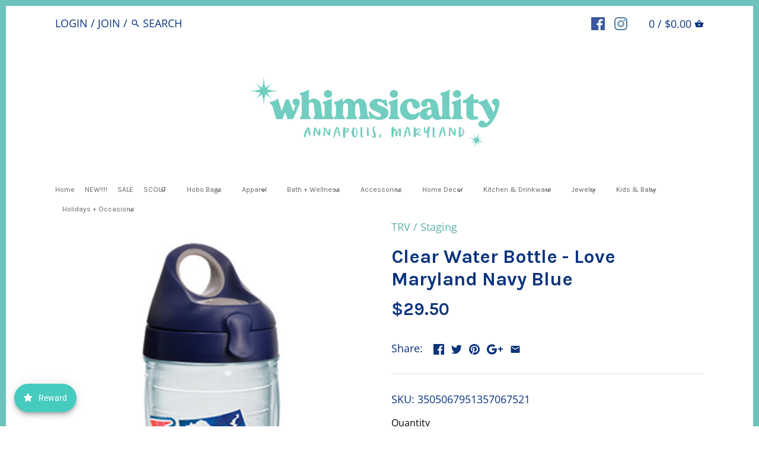

--- FILE ---
content_type: text/html; charset=utf-8
request_url: https://shopwhimsicality.com/products/trv-water-bottle-clear-lovemaryland
body_size: 46848
content:
<!doctype html>
<html class="no-js">
  <head>
<meta name="google-site-verification" content="8HCCE7DaeG6hSi-IzqUvxL1DQLHH46Kg_ViSgDGEBSE" />
    <!-- Canopy v2.1.0 -->
    <meta charset="utf-8" />
  

 <!-- default to true --><!-- Contain template--><!-- setting name: pluginseo_pageTitleTruncateEnableForProducts-->
    <!-- setting value: true --><!-- pageTitleTemplate: %% product.title %%%% product.selected_variant.title || prepend_not_empty: ' ' %% -->
  <!-- pageTitleToParse": Clear Water Bottle - Love Maryland Navy Blue -->
  <!-- pageTitleTruncateApplicable: true -->

  <!-- pluginseo_pageTitleTemplateApplyToAll: true -->
  <!-- pageTitleTruncateApplicable: true --><!-- Custom page title: Yes --><title>Clear Water Bottle - Love Maryland Navy Blue | Shop Whimsicality</title> <!-- default to true --><!-- Contain template--><!-- setting name: pluginseo_metaDescriptionTruncateEnableForProducts-->
    <!-- setting value: true --><!-- metaDescriptionTemplate: %% product.description || strip_newlines || replace: '.,', ',' || strip_html || escape %% -->
  <!-- metaDescriptionToParse": We swear by these tumblers! The designs are cute and the durability and quality is phenomenal. This 24oz water bottle keeps hot drinks hot and cold drinks cold! Made in America Microwave safe Dishwasher safe Reduces cup condensation Works for hot and cold drinks Comes with snap lid Holds 24oz -->
  <!-- metaDescriptionTruncateApplicable: true -->

  <!-- pluginseo_metaDescriptionTemplateApplyToAll: true -->
  <!-- metaDescriptionTruncateApplicable: true --><!-- Yes --><meta name="description" content="We swear by these tumblers! The designs are cute and the durability and quality is phenomenal. This 24oz water bottle keeps hot drinks hot and cold drinks cold!Made in Am" /><script data-desc="seo-breadcrumb-list" type="application/ld+json">
{
  "@context": "http://schema.org",
  "@type": "BreadcrumbList",
  "itemListElement": [{
            "@type": "ListItem",
            "position": 1,
            "item": {
              "@id": "https://shopwhimsicality.com/products/trv-water-bottle-clear-lovemaryland",
              "name": "Clear Water Bottle - Love Maryland Navy Blue"
            }
          }]
}
</script><script data-desc="seo-organization" type="application/ld+json">
  {
    "@context": "http://schema.org",
    "@type": "Organization",
    "@id": "https://shopwhimsicality.com#organization",
    "name": "Shop Whimsicality",
    "url": "https://shopwhimsicality.com","sameAs": []
  }
</script><script data-desc="seo-product" type="application/ld+json">
      {
        "@context": "http://schema.org/",
        "@type": "Product",
        "@id": "https://shopwhimsicality.com/products/trv-water-bottle-clear-lovemaryland#product",
        "name": "Clear Water Bottle - Love Maryland Navy Blue",
        "image": "https://shopwhimsicality.com/cdn/shop/products/tervis_450x450.jpeg?v=1551933782",
        "description": "We swear by these tumblers! The designs are cute and the durability and quality is phenomenal. This 24oz water bottle keeps hot drinks hot and cold drinks cold!   Made in America  Microwave safe Dishwasher safe Reduces cup condensation Works for hot and cold drinks Comes with snap lid Holds 24oz",
        "mpn": "1712334209068","sku": "3505067951357067521",
"gtin8": "08853036","weight": {
              "@type": "QuantitativeValue",
              "value": 454,
              "unitCode": "GRM"
            },"offers": {
            "@type": "Offer",
            "url": "https://shopwhimsicality.com/products/trv-water-bottle-clear-lovemaryland",
            "priceCurrency": "USD",
            "price": "29.5",
            "availability": "InStock",
            "seller": {
              "@type": "Organization",
              "@id": "https://shopwhimsicality.com#organization"
            }
          }}
    </script><script data-desc="seo-website" type="application/ld+json">
  {
    "@context": "http://schema.org",
    "@type": "WebSite",
    "name": "Shop Whimsicality",
    "url": "https://shopwhimsicality.com",
    "potentialAction": {
      "@type": "SearchAction",
      "target": "https://shopwhimsicality.com/search?q={search_term_string}",
      "query-input": "required name=search_term_string"
    }
  }
</script><meta name="pluginseo" content="Plug in SEO Plus" data-ptf="s-te_pr-ap" data-mdf="s-te_pr-tr" />

    <meta name="viewport" content="width=device-width,initial-scale=1.0" />
    <meta name="theme-color" content="#5db2ab">
    <meta http-equiv="X-UA-Compatible" content="IE=edge,chrome=1">

    



    <link rel="canonical" href="https://shopwhimsicality.com/products/trv-water-bottle-clear-lovemaryland" />

    


  <meta property="og:type" content="product" />
  <meta property="og:title" content="Clear Water Bottle - Love Maryland Navy Blue" />
  
  <meta property="og:image" content="http://shopwhimsicality.com/cdn/shop/products/tervis_grande.jpeg?v=1551933782" />
  <meta property="og:image:secure_url" content="https://shopwhimsicality.com/cdn/shop/products/tervis_grande.jpeg?v=1551933782" />
  
  <meta property="og:price:amount" content="29.50" />
  <meta property="og:price:currency" content="USD" />



<meta property="og:description" content="We swear by these tumblers! The designs are cute and the durability and quality is phenomenal. This 24oz water bottle keeps hot drinks hot and cold drinks cold! Made in America Microwave safe Dishwasher safe Reduces cup condensation Works for hot and cold drinks Comes with snap lid Holds 24oz" />

<meta property="og:url" content="https://shopwhimsicality.com/products/trv-water-bottle-clear-lovemaryland" />
<meta property="og:site_name" content="Shop Whimsicality" />

    


  <meta name="twitter:card" content="summary">


  <meta name="twitter:title" content="Clear Water Bottle - Love Maryland Navy Blue">
  <meta name="twitter:description" content="We swear by these tumblers! The designs are cute and the durability and quality is phenomenal. This 24oz water bottle keeps hot drinks hot and cold drinks cold!


Made in America

Microwave safe
Dishw">
  <meta name="twitter:image" content="https://shopwhimsicality.com/cdn/shop/products/tervis_grande.jpeg?v=1551933782">
  <meta name="twitter:image:width" content="600">
  <meta name="twitter:image:height" content="600">


    




<link href="//fonts.googleapis.com/css?family=Open+Sans:400,600,700,900|Karla:400,600,700,900|Karla:400,600,700,900|Shadows+Into+Light+Two:400,600,700,900" rel="stylesheet" type="text/css">



    <link href="//shopwhimsicality.com/cdn/shop/t/2/assets/styles.scss.css?v=117388646966238857481696127747" rel="stylesheet" type="text/css" media="all" />

    <script src="//ajax.googleapis.com/ajax/libs/jquery/1.9.1/jquery.min.js" type="text/javascript"></script>

    <script src="//shopwhimsicality.com/cdn/shopifycloud/storefront/assets/themes_support/option_selection-b017cd28.js" type="text/javascript"></script>
    <script src="//shopwhimsicality.com/cdn/shopifycloud/storefront/assets/themes_support/api.jquery-7ab1a3a4.js" type="text/javascript"></script>

    


    <script>window.performance && window.performance.mark && window.performance.mark('shopify.content_for_header.start');</script><meta id="shopify-digital-wallet" name="shopify-digital-wallet" content="/19765625/digital_wallets/dialog">
<meta name="shopify-checkout-api-token" content="8867c5f49ace90bc977396405c9590da">
<link rel="alternate" type="application/json+oembed" href="https://shopwhimsicality.com/products/trv-water-bottle-clear-lovemaryland.oembed">
<script async="async" src="/checkouts/internal/preloads.js?locale=en-US"></script>
<link rel="preconnect" href="https://shop.app" crossorigin="anonymous">
<script async="async" src="https://shop.app/checkouts/internal/preloads.js?locale=en-US&shop_id=19765625" crossorigin="anonymous"></script>
<script id="apple-pay-shop-capabilities" type="application/json">{"shopId":19765625,"countryCode":"US","currencyCode":"USD","merchantCapabilities":["supports3DS"],"merchantId":"gid:\/\/shopify\/Shop\/19765625","merchantName":"Shop Whimsicality","requiredBillingContactFields":["postalAddress","email","phone"],"requiredShippingContactFields":["postalAddress","email","phone"],"shippingType":"shipping","supportedNetworks":["visa","masterCard","amex","discover","elo","jcb"],"total":{"type":"pending","label":"Shop Whimsicality","amount":"1.00"},"shopifyPaymentsEnabled":true,"supportsSubscriptions":true}</script>
<script id="shopify-features" type="application/json">{"accessToken":"8867c5f49ace90bc977396405c9590da","betas":["rich-media-storefront-analytics"],"domain":"shopwhimsicality.com","predictiveSearch":true,"shopId":19765625,"locale":"en"}</script>
<script>var Shopify = Shopify || {};
Shopify.shop = "shop-whimsicality.myshopify.com";
Shopify.locale = "en";
Shopify.currency = {"active":"USD","rate":"1.0"};
Shopify.country = "US";
Shopify.theme = {"name":"Canopy","id":171814164,"schema_name":"Canopy","schema_version":"2.1.0","theme_store_id":732,"role":"main"};
Shopify.theme.handle = "null";
Shopify.theme.style = {"id":null,"handle":null};
Shopify.cdnHost = "shopwhimsicality.com/cdn";
Shopify.routes = Shopify.routes || {};
Shopify.routes.root = "/";</script>
<script type="module">!function(o){(o.Shopify=o.Shopify||{}).modules=!0}(window);</script>
<script>!function(o){function n(){var o=[];function n(){o.push(Array.prototype.slice.apply(arguments))}return n.q=o,n}var t=o.Shopify=o.Shopify||{};t.loadFeatures=n(),t.autoloadFeatures=n()}(window);</script>
<script>
  window.ShopifyPay = window.ShopifyPay || {};
  window.ShopifyPay.apiHost = "shop.app\/pay";
  window.ShopifyPay.redirectState = null;
</script>
<script id="shop-js-analytics" type="application/json">{"pageType":"product"}</script>
<script defer="defer" async type="module" src="//shopwhimsicality.com/cdn/shopifycloud/shop-js/modules/v2/client.init-shop-cart-sync_BT-GjEfc.en.esm.js"></script>
<script defer="defer" async type="module" src="//shopwhimsicality.com/cdn/shopifycloud/shop-js/modules/v2/chunk.common_D58fp_Oc.esm.js"></script>
<script defer="defer" async type="module" src="//shopwhimsicality.com/cdn/shopifycloud/shop-js/modules/v2/chunk.modal_xMitdFEc.esm.js"></script>
<script type="module">
  await import("//shopwhimsicality.com/cdn/shopifycloud/shop-js/modules/v2/client.init-shop-cart-sync_BT-GjEfc.en.esm.js");
await import("//shopwhimsicality.com/cdn/shopifycloud/shop-js/modules/v2/chunk.common_D58fp_Oc.esm.js");
await import("//shopwhimsicality.com/cdn/shopifycloud/shop-js/modules/v2/chunk.modal_xMitdFEc.esm.js");

  window.Shopify.SignInWithShop?.initShopCartSync?.({"fedCMEnabled":true,"windoidEnabled":true});

</script>
<script>
  window.Shopify = window.Shopify || {};
  if (!window.Shopify.featureAssets) window.Shopify.featureAssets = {};
  window.Shopify.featureAssets['shop-js'] = {"shop-cart-sync":["modules/v2/client.shop-cart-sync_DZOKe7Ll.en.esm.js","modules/v2/chunk.common_D58fp_Oc.esm.js","modules/v2/chunk.modal_xMitdFEc.esm.js"],"init-fed-cm":["modules/v2/client.init-fed-cm_B6oLuCjv.en.esm.js","modules/v2/chunk.common_D58fp_Oc.esm.js","modules/v2/chunk.modal_xMitdFEc.esm.js"],"shop-cash-offers":["modules/v2/client.shop-cash-offers_D2sdYoxE.en.esm.js","modules/v2/chunk.common_D58fp_Oc.esm.js","modules/v2/chunk.modal_xMitdFEc.esm.js"],"shop-login-button":["modules/v2/client.shop-login-button_QeVjl5Y3.en.esm.js","modules/v2/chunk.common_D58fp_Oc.esm.js","modules/v2/chunk.modal_xMitdFEc.esm.js"],"pay-button":["modules/v2/client.pay-button_DXTOsIq6.en.esm.js","modules/v2/chunk.common_D58fp_Oc.esm.js","modules/v2/chunk.modal_xMitdFEc.esm.js"],"shop-button":["modules/v2/client.shop-button_DQZHx9pm.en.esm.js","modules/v2/chunk.common_D58fp_Oc.esm.js","modules/v2/chunk.modal_xMitdFEc.esm.js"],"avatar":["modules/v2/client.avatar_BTnouDA3.en.esm.js"],"init-windoid":["modules/v2/client.init-windoid_CR1B-cfM.en.esm.js","modules/v2/chunk.common_D58fp_Oc.esm.js","modules/v2/chunk.modal_xMitdFEc.esm.js"],"init-shop-for-new-customer-accounts":["modules/v2/client.init-shop-for-new-customer-accounts_C_vY_xzh.en.esm.js","modules/v2/client.shop-login-button_QeVjl5Y3.en.esm.js","modules/v2/chunk.common_D58fp_Oc.esm.js","modules/v2/chunk.modal_xMitdFEc.esm.js"],"init-shop-email-lookup-coordinator":["modules/v2/client.init-shop-email-lookup-coordinator_BI7n9ZSv.en.esm.js","modules/v2/chunk.common_D58fp_Oc.esm.js","modules/v2/chunk.modal_xMitdFEc.esm.js"],"init-shop-cart-sync":["modules/v2/client.init-shop-cart-sync_BT-GjEfc.en.esm.js","modules/v2/chunk.common_D58fp_Oc.esm.js","modules/v2/chunk.modal_xMitdFEc.esm.js"],"shop-toast-manager":["modules/v2/client.shop-toast-manager_DiYdP3xc.en.esm.js","modules/v2/chunk.common_D58fp_Oc.esm.js","modules/v2/chunk.modal_xMitdFEc.esm.js"],"init-customer-accounts":["modules/v2/client.init-customer-accounts_D9ZNqS-Q.en.esm.js","modules/v2/client.shop-login-button_QeVjl5Y3.en.esm.js","modules/v2/chunk.common_D58fp_Oc.esm.js","modules/v2/chunk.modal_xMitdFEc.esm.js"],"init-customer-accounts-sign-up":["modules/v2/client.init-customer-accounts-sign-up_iGw4briv.en.esm.js","modules/v2/client.shop-login-button_QeVjl5Y3.en.esm.js","modules/v2/chunk.common_D58fp_Oc.esm.js","modules/v2/chunk.modal_xMitdFEc.esm.js"],"shop-follow-button":["modules/v2/client.shop-follow-button_CqMgW2wH.en.esm.js","modules/v2/chunk.common_D58fp_Oc.esm.js","modules/v2/chunk.modal_xMitdFEc.esm.js"],"checkout-modal":["modules/v2/client.checkout-modal_xHeaAweL.en.esm.js","modules/v2/chunk.common_D58fp_Oc.esm.js","modules/v2/chunk.modal_xMitdFEc.esm.js"],"shop-login":["modules/v2/client.shop-login_D91U-Q7h.en.esm.js","modules/v2/chunk.common_D58fp_Oc.esm.js","modules/v2/chunk.modal_xMitdFEc.esm.js"],"lead-capture":["modules/v2/client.lead-capture_BJmE1dJe.en.esm.js","modules/v2/chunk.common_D58fp_Oc.esm.js","modules/v2/chunk.modal_xMitdFEc.esm.js"],"payment-terms":["modules/v2/client.payment-terms_Ci9AEqFq.en.esm.js","modules/v2/chunk.common_D58fp_Oc.esm.js","modules/v2/chunk.modal_xMitdFEc.esm.js"]};
</script>
<script>(function() {
  var isLoaded = false;
  function asyncLoad() {
    if (isLoaded) return;
    isLoaded = true;
    var urls = ["https:\/\/popup4.lifterpopup.com\/js\/modal.js?shop=shop-whimsicality.myshopify.com","https:\/\/apps.techdignity.com\/terms-and-conditions\/public\/js\/td-termsandcondition.js?shop=shop-whimsicality.myshopify.com","\/\/shopify.privy.com\/widget.js?shop=shop-whimsicality.myshopify.com","https:\/\/motivate.shopapps.site\/motivator.php?shop=shop-whimsicality.myshopify.com","https:\/\/shopify.covet.pics\/covet-pics-widget-inject.js?shop=shop-whimsicality.myshopify.com","https:\/\/joy.avada.io\/scripttag\/avada-joy-points-calculator.min.js?shop=shop-whimsicality.myshopify.com","https:\/\/cdn.hextom.com\/js\/eventpromotionbar.js?shop=shop-whimsicality.myshopify.com"];
    for (var i = 0; i < urls.length; i++) {
      var s = document.createElement('script');
      s.type = 'text/javascript';
      s.async = true;
      s.src = urls[i];
      var x = document.getElementsByTagName('script')[0];
      x.parentNode.insertBefore(s, x);
    }
  };
  if(window.attachEvent) {
    window.attachEvent('onload', asyncLoad);
  } else {
    window.addEventListener('load', asyncLoad, false);
  }
})();</script>
<script id="__st">var __st={"a":19765625,"offset":-18000,"reqid":"5936b5b5-7f52-4c28-878c-354c3d358c27-1769042591","pageurl":"shopwhimsicality.com\/products\/trv-water-bottle-clear-lovemaryland","u":"7cabfa0e3295","p":"product","rtyp":"product","rid":1712334209068};</script>
<script>window.ShopifyPaypalV4VisibilityTracking = true;</script>
<script id="captcha-bootstrap">!function(){'use strict';const t='contact',e='account',n='new_comment',o=[[t,t],['blogs',n],['comments',n],[t,'customer']],c=[[e,'customer_login'],[e,'guest_login'],[e,'recover_customer_password'],[e,'create_customer']],r=t=>t.map((([t,e])=>`form[action*='/${t}']:not([data-nocaptcha='true']) input[name='form_type'][value='${e}']`)).join(','),a=t=>()=>t?[...document.querySelectorAll(t)].map((t=>t.form)):[];function s(){const t=[...o],e=r(t);return a(e)}const i='password',u='form_key',d=['recaptcha-v3-token','g-recaptcha-response','h-captcha-response',i],f=()=>{try{return window.sessionStorage}catch{return}},m='__shopify_v',_=t=>t.elements[u];function p(t,e,n=!1){try{const o=window.sessionStorage,c=JSON.parse(o.getItem(e)),{data:r}=function(t){const{data:e,action:n}=t;return t[m]||n?{data:e,action:n}:{data:t,action:n}}(c);for(const[e,n]of Object.entries(r))t.elements[e]&&(t.elements[e].value=n);n&&o.removeItem(e)}catch(o){console.error('form repopulation failed',{error:o})}}const l='form_type',E='cptcha';function T(t){t.dataset[E]=!0}const w=window,h=w.document,L='Shopify',v='ce_forms',y='captcha';let A=!1;((t,e)=>{const n=(g='f06e6c50-85a8-45c8-87d0-21a2b65856fe',I='https://cdn.shopify.com/shopifycloud/storefront-forms-hcaptcha/ce_storefront_forms_captcha_hcaptcha.v1.5.2.iife.js',D={infoText:'Protected by hCaptcha',privacyText:'Privacy',termsText:'Terms'},(t,e,n)=>{const o=w[L][v],c=o.bindForm;if(c)return c(t,g,e,D).then(n);var r;o.q.push([[t,g,e,D],n]),r=I,A||(h.body.append(Object.assign(h.createElement('script'),{id:'captcha-provider',async:!0,src:r})),A=!0)});var g,I,D;w[L]=w[L]||{},w[L][v]=w[L][v]||{},w[L][v].q=[],w[L][y]=w[L][y]||{},w[L][y].protect=function(t,e){n(t,void 0,e),T(t)},Object.freeze(w[L][y]),function(t,e,n,w,h,L){const[v,y,A,g]=function(t,e,n){const i=e?o:[],u=t?c:[],d=[...i,...u],f=r(d),m=r(i),_=r(d.filter((([t,e])=>n.includes(e))));return[a(f),a(m),a(_),s()]}(w,h,L),I=t=>{const e=t.target;return e instanceof HTMLFormElement?e:e&&e.form},D=t=>v().includes(t);t.addEventListener('submit',(t=>{const e=I(t);if(!e)return;const n=D(e)&&!e.dataset.hcaptchaBound&&!e.dataset.recaptchaBound,o=_(e),c=g().includes(e)&&(!o||!o.value);(n||c)&&t.preventDefault(),c&&!n&&(function(t){try{if(!f())return;!function(t){const e=f();if(!e)return;const n=_(t);if(!n)return;const o=n.value;o&&e.removeItem(o)}(t);const e=Array.from(Array(32),(()=>Math.random().toString(36)[2])).join('');!function(t,e){_(t)||t.append(Object.assign(document.createElement('input'),{type:'hidden',name:u})),t.elements[u].value=e}(t,e),function(t,e){const n=f();if(!n)return;const o=[...t.querySelectorAll(`input[type='${i}']`)].map((({name:t})=>t)),c=[...d,...o],r={};for(const[a,s]of new FormData(t).entries())c.includes(a)||(r[a]=s);n.setItem(e,JSON.stringify({[m]:1,action:t.action,data:r}))}(t,e)}catch(e){console.error('failed to persist form',e)}}(e),e.submit())}));const S=(t,e)=>{t&&!t.dataset[E]&&(n(t,e.some((e=>e===t))),T(t))};for(const o of['focusin','change'])t.addEventListener(o,(t=>{const e=I(t);D(e)&&S(e,y())}));const B=e.get('form_key'),M=e.get(l),P=B&&M;t.addEventListener('DOMContentLoaded',(()=>{const t=y();if(P)for(const e of t)e.elements[l].value===M&&p(e,B);[...new Set([...A(),...v().filter((t=>'true'===t.dataset.shopifyCaptcha))])].forEach((e=>S(e,t)))}))}(h,new URLSearchParams(w.location.search),n,t,e,['guest_login'])})(!0,!0)}();</script>
<script integrity="sha256-4kQ18oKyAcykRKYeNunJcIwy7WH5gtpwJnB7kiuLZ1E=" data-source-attribution="shopify.loadfeatures" defer="defer" src="//shopwhimsicality.com/cdn/shopifycloud/storefront/assets/storefront/load_feature-a0a9edcb.js" crossorigin="anonymous"></script>
<script crossorigin="anonymous" defer="defer" src="//shopwhimsicality.com/cdn/shopifycloud/storefront/assets/shopify_pay/storefront-65b4c6d7.js?v=20250812"></script>
<script data-source-attribution="shopify.dynamic_checkout.dynamic.init">var Shopify=Shopify||{};Shopify.PaymentButton=Shopify.PaymentButton||{isStorefrontPortableWallets:!0,init:function(){window.Shopify.PaymentButton.init=function(){};var t=document.createElement("script");t.src="https://shopwhimsicality.com/cdn/shopifycloud/portable-wallets/latest/portable-wallets.en.js",t.type="module",document.head.appendChild(t)}};
</script>
<script data-source-attribution="shopify.dynamic_checkout.buyer_consent">
  function portableWalletsHideBuyerConsent(e){var t=document.getElementById("shopify-buyer-consent"),n=document.getElementById("shopify-subscription-policy-button");t&&n&&(t.classList.add("hidden"),t.setAttribute("aria-hidden","true"),n.removeEventListener("click",e))}function portableWalletsShowBuyerConsent(e){var t=document.getElementById("shopify-buyer-consent"),n=document.getElementById("shopify-subscription-policy-button");t&&n&&(t.classList.remove("hidden"),t.removeAttribute("aria-hidden"),n.addEventListener("click",e))}window.Shopify?.PaymentButton&&(window.Shopify.PaymentButton.hideBuyerConsent=portableWalletsHideBuyerConsent,window.Shopify.PaymentButton.showBuyerConsent=portableWalletsShowBuyerConsent);
</script>
<script data-source-attribution="shopify.dynamic_checkout.cart.bootstrap">document.addEventListener("DOMContentLoaded",(function(){function t(){return document.querySelector("shopify-accelerated-checkout-cart, shopify-accelerated-checkout")}if(t())Shopify.PaymentButton.init();else{new MutationObserver((function(e,n){t()&&(Shopify.PaymentButton.init(),n.disconnect())})).observe(document.body,{childList:!0,subtree:!0})}}));
</script>
<link id="shopify-accelerated-checkout-styles" rel="stylesheet" media="screen" href="https://shopwhimsicality.com/cdn/shopifycloud/portable-wallets/latest/accelerated-checkout-backwards-compat.css" crossorigin="anonymous">
<style id="shopify-accelerated-checkout-cart">
        #shopify-buyer-consent {
  margin-top: 1em;
  display: inline-block;
  width: 100%;
}

#shopify-buyer-consent.hidden {
  display: none;
}

#shopify-subscription-policy-button {
  background: none;
  border: none;
  padding: 0;
  text-decoration: underline;
  font-size: inherit;
  cursor: pointer;
}

#shopify-subscription-policy-button::before {
  box-shadow: none;
}

      </style>

<script>window.performance && window.performance.mark && window.performance.mark('shopify.content_for_header.end');</script>
    

    <script>
      document.documentElement.className = document.documentElement.className.replace('no-js', '');
      Shopify.money_format = "${{amount}}";
      window.theme = window.theme || {};
      theme.money_format = "${{amount}}";
      theme.productData = {};
    </script>
  <script src="https://cdn.shopify.com/extensions/019bdf05-3e8a-7126-811b-a94f4a02d1f5/avada-joy-431/assets/avada-joy.js" type="text/javascript" defer="defer"></script>
<script src="https://cdn.shopify.com/extensions/019bc2d0-6182-7c57-a6b2-0b786d3800eb/event-promotion-bar-79/assets/eventpromotionbar.js" type="text/javascript" defer="defer"></script>
<link href="https://monorail-edge.shopifysvc.com" rel="dns-prefetch">
<script>(function(){if ("sendBeacon" in navigator && "performance" in window) {try {var session_token_from_headers = performance.getEntriesByType('navigation')[0].serverTiming.find(x => x.name == '_s').description;} catch {var session_token_from_headers = undefined;}var session_cookie_matches = document.cookie.match(/_shopify_s=([^;]*)/);var session_token_from_cookie = session_cookie_matches && session_cookie_matches.length === 2 ? session_cookie_matches[1] : "";var session_token = session_token_from_headers || session_token_from_cookie || "";function handle_abandonment_event(e) {var entries = performance.getEntries().filter(function(entry) {return /monorail-edge.shopifysvc.com/.test(entry.name);});if (!window.abandonment_tracked && entries.length === 0) {window.abandonment_tracked = true;var currentMs = Date.now();var navigation_start = performance.timing.navigationStart;var payload = {shop_id: 19765625,url: window.location.href,navigation_start,duration: currentMs - navigation_start,session_token,page_type: "product"};window.navigator.sendBeacon("https://monorail-edge.shopifysvc.com/v1/produce", JSON.stringify({schema_id: "online_store_buyer_site_abandonment/1.1",payload: payload,metadata: {event_created_at_ms: currentMs,event_sent_at_ms: currentMs}}));}}window.addEventListener('pagehide', handle_abandonment_event);}}());</script>
<script id="web-pixels-manager-setup">(function e(e,d,r,n,o){if(void 0===o&&(o={}),!Boolean(null===(a=null===(i=window.Shopify)||void 0===i?void 0:i.analytics)||void 0===a?void 0:a.replayQueue)){var i,a;window.Shopify=window.Shopify||{};var t=window.Shopify;t.analytics=t.analytics||{};var s=t.analytics;s.replayQueue=[],s.publish=function(e,d,r){return s.replayQueue.push([e,d,r]),!0};try{self.performance.mark("wpm:start")}catch(e){}var l=function(){var e={modern:/Edge?\/(1{2}[4-9]|1[2-9]\d|[2-9]\d{2}|\d{4,})\.\d+(\.\d+|)|Firefox\/(1{2}[4-9]|1[2-9]\d|[2-9]\d{2}|\d{4,})\.\d+(\.\d+|)|Chrom(ium|e)\/(9{2}|\d{3,})\.\d+(\.\d+|)|(Maci|X1{2}).+ Version\/(15\.\d+|(1[6-9]|[2-9]\d|\d{3,})\.\d+)([,.]\d+|)( \(\w+\)|)( Mobile\/\w+|) Safari\/|Chrome.+OPR\/(9{2}|\d{3,})\.\d+\.\d+|(CPU[ +]OS|iPhone[ +]OS|CPU[ +]iPhone|CPU IPhone OS|CPU iPad OS)[ +]+(15[._]\d+|(1[6-9]|[2-9]\d|\d{3,})[._]\d+)([._]\d+|)|Android:?[ /-](13[3-9]|1[4-9]\d|[2-9]\d{2}|\d{4,})(\.\d+|)(\.\d+|)|Android.+Firefox\/(13[5-9]|1[4-9]\d|[2-9]\d{2}|\d{4,})\.\d+(\.\d+|)|Android.+Chrom(ium|e)\/(13[3-9]|1[4-9]\d|[2-9]\d{2}|\d{4,})\.\d+(\.\d+|)|SamsungBrowser\/([2-9]\d|\d{3,})\.\d+/,legacy:/Edge?\/(1[6-9]|[2-9]\d|\d{3,})\.\d+(\.\d+|)|Firefox\/(5[4-9]|[6-9]\d|\d{3,})\.\d+(\.\d+|)|Chrom(ium|e)\/(5[1-9]|[6-9]\d|\d{3,})\.\d+(\.\d+|)([\d.]+$|.*Safari\/(?![\d.]+ Edge\/[\d.]+$))|(Maci|X1{2}).+ Version\/(10\.\d+|(1[1-9]|[2-9]\d|\d{3,})\.\d+)([,.]\d+|)( \(\w+\)|)( Mobile\/\w+|) Safari\/|Chrome.+OPR\/(3[89]|[4-9]\d|\d{3,})\.\d+\.\d+|(CPU[ +]OS|iPhone[ +]OS|CPU[ +]iPhone|CPU IPhone OS|CPU iPad OS)[ +]+(10[._]\d+|(1[1-9]|[2-9]\d|\d{3,})[._]\d+)([._]\d+|)|Android:?[ /-](13[3-9]|1[4-9]\d|[2-9]\d{2}|\d{4,})(\.\d+|)(\.\d+|)|Mobile Safari.+OPR\/([89]\d|\d{3,})\.\d+\.\d+|Android.+Firefox\/(13[5-9]|1[4-9]\d|[2-9]\d{2}|\d{4,})\.\d+(\.\d+|)|Android.+Chrom(ium|e)\/(13[3-9]|1[4-9]\d|[2-9]\d{2}|\d{4,})\.\d+(\.\d+|)|Android.+(UC? ?Browser|UCWEB|U3)[ /]?(15\.([5-9]|\d{2,})|(1[6-9]|[2-9]\d|\d{3,})\.\d+)\.\d+|SamsungBrowser\/(5\.\d+|([6-9]|\d{2,})\.\d+)|Android.+MQ{2}Browser\/(14(\.(9|\d{2,})|)|(1[5-9]|[2-9]\d|\d{3,})(\.\d+|))(\.\d+|)|K[Aa][Ii]OS\/(3\.\d+|([4-9]|\d{2,})\.\d+)(\.\d+|)/},d=e.modern,r=e.legacy,n=navigator.userAgent;return n.match(d)?"modern":n.match(r)?"legacy":"unknown"}(),u="modern"===l?"modern":"legacy",c=(null!=n?n:{modern:"",legacy:""})[u],f=function(e){return[e.baseUrl,"/wpm","/b",e.hashVersion,"modern"===e.buildTarget?"m":"l",".js"].join("")}({baseUrl:d,hashVersion:r,buildTarget:u}),m=function(e){var d=e.version,r=e.bundleTarget,n=e.surface,o=e.pageUrl,i=e.monorailEndpoint;return{emit:function(e){var a=e.status,t=e.errorMsg,s=(new Date).getTime(),l=JSON.stringify({metadata:{event_sent_at_ms:s},events:[{schema_id:"web_pixels_manager_load/3.1",payload:{version:d,bundle_target:r,page_url:o,status:a,surface:n,error_msg:t},metadata:{event_created_at_ms:s}}]});if(!i)return console&&console.warn&&console.warn("[Web Pixels Manager] No Monorail endpoint provided, skipping logging."),!1;try{return self.navigator.sendBeacon.bind(self.navigator)(i,l)}catch(e){}var u=new XMLHttpRequest;try{return u.open("POST",i,!0),u.setRequestHeader("Content-Type","text/plain"),u.send(l),!0}catch(e){return console&&console.warn&&console.warn("[Web Pixels Manager] Got an unhandled error while logging to Monorail."),!1}}}}({version:r,bundleTarget:l,surface:e.surface,pageUrl:self.location.href,monorailEndpoint:e.monorailEndpoint});try{o.browserTarget=l,function(e){var d=e.src,r=e.async,n=void 0===r||r,o=e.onload,i=e.onerror,a=e.sri,t=e.scriptDataAttributes,s=void 0===t?{}:t,l=document.createElement("script"),u=document.querySelector("head"),c=document.querySelector("body");if(l.async=n,l.src=d,a&&(l.integrity=a,l.crossOrigin="anonymous"),s)for(var f in s)if(Object.prototype.hasOwnProperty.call(s,f))try{l.dataset[f]=s[f]}catch(e){}if(o&&l.addEventListener("load",o),i&&l.addEventListener("error",i),u)u.appendChild(l);else{if(!c)throw new Error("Did not find a head or body element to append the script");c.appendChild(l)}}({src:f,async:!0,onload:function(){if(!function(){var e,d;return Boolean(null===(d=null===(e=window.Shopify)||void 0===e?void 0:e.analytics)||void 0===d?void 0:d.initialized)}()){var d=window.webPixelsManager.init(e)||void 0;if(d){var r=window.Shopify.analytics;r.replayQueue.forEach((function(e){var r=e[0],n=e[1],o=e[2];d.publishCustomEvent(r,n,o)})),r.replayQueue=[],r.publish=d.publishCustomEvent,r.visitor=d.visitor,r.initialized=!0}}},onerror:function(){return m.emit({status:"failed",errorMsg:"".concat(f," has failed to load")})},sri:function(e){var d=/^sha384-[A-Za-z0-9+/=]+$/;return"string"==typeof e&&d.test(e)}(c)?c:"",scriptDataAttributes:o}),m.emit({status:"loading"})}catch(e){m.emit({status:"failed",errorMsg:(null==e?void 0:e.message)||"Unknown error"})}}})({shopId: 19765625,storefrontBaseUrl: "https://shopwhimsicality.com",extensionsBaseUrl: "https://extensions.shopifycdn.com/cdn/shopifycloud/web-pixels-manager",monorailEndpoint: "https://monorail-edge.shopifysvc.com/unstable/produce_batch",surface: "storefront-renderer",enabledBetaFlags: ["2dca8a86"],webPixelsConfigList: [{"id":"612696280","configuration":"{\"config\":\"{\\\"pixel_id\\\":\\\"G-E6B4MTED34\\\",\\\"target_country\\\":\\\"US\\\",\\\"gtag_events\\\":[{\\\"type\\\":\\\"search\\\",\\\"action_label\\\":[\\\"G-E6B4MTED34\\\",\\\"AW-401667722\\\/FieXCOmCkYAaEIrtw78B\\\"]},{\\\"type\\\":\\\"begin_checkout\\\",\\\"action_label\\\":[\\\"G-E6B4MTED34\\\",\\\"AW-401667722\\\/qLcJCO-CkYAaEIrtw78B\\\"]},{\\\"type\\\":\\\"view_item\\\",\\\"action_label\\\":[\\\"G-E6B4MTED34\\\",\\\"AW-401667722\\\/JoY1COaCkYAaEIrtw78B\\\"]},{\\\"type\\\":\\\"purchase\\\",\\\"action_label\\\":[\\\"G-E6B4MTED34\\\",\\\"AW-401667722\\\/t9NbCOCCkYAaEIrtw78B\\\"]},{\\\"type\\\":\\\"page_view\\\",\\\"action_label\\\":[\\\"G-E6B4MTED34\\\",\\\"AW-401667722\\\/8I6kCOOCkYAaEIrtw78B\\\"]},{\\\"type\\\":\\\"add_payment_info\\\",\\\"action_label\\\":[\\\"G-E6B4MTED34\\\",\\\"AW-401667722\\\/gKzGCPKCkYAaEIrtw78B\\\"]},{\\\"type\\\":\\\"add_to_cart\\\",\\\"action_label\\\":[\\\"G-E6B4MTED34\\\",\\\"AW-401667722\\\/DJHhCOyCkYAaEIrtw78B\\\"]}],\\\"enable_monitoring_mode\\\":false}\"}","eventPayloadVersion":"v1","runtimeContext":"OPEN","scriptVersion":"b2a88bafab3e21179ed38636efcd8a93","type":"APP","apiClientId":1780363,"privacyPurposes":[],"dataSharingAdjustments":{"protectedCustomerApprovalScopes":["read_customer_address","read_customer_email","read_customer_name","read_customer_personal_data","read_customer_phone"]}},{"id":"shopify-app-pixel","configuration":"{}","eventPayloadVersion":"v1","runtimeContext":"STRICT","scriptVersion":"0450","apiClientId":"shopify-pixel","type":"APP","privacyPurposes":["ANALYTICS","MARKETING"]},{"id":"shopify-custom-pixel","eventPayloadVersion":"v1","runtimeContext":"LAX","scriptVersion":"0450","apiClientId":"shopify-pixel","type":"CUSTOM","privacyPurposes":["ANALYTICS","MARKETING"]}],isMerchantRequest: false,initData: {"shop":{"name":"Shop Whimsicality","paymentSettings":{"currencyCode":"USD"},"myshopifyDomain":"shop-whimsicality.myshopify.com","countryCode":"US","storefrontUrl":"https:\/\/shopwhimsicality.com"},"customer":null,"cart":null,"checkout":null,"productVariants":[{"price":{"amount":29.5,"currencyCode":"USD"},"product":{"title":"Clear Water Bottle - Love Maryland Navy Blue","vendor":"TRV","id":"1712334209068","untranslatedTitle":"Clear Water Bottle - Love Maryland Navy Blue","url":"\/products\/trv-water-bottle-clear-lovemaryland","type":"Staging"},"id":"14058608853036","image":{"src":"\/\/shopwhimsicality.com\/cdn\/shop\/products\/tervis.jpeg?v=1551933782"},"sku":"3505067951357067521","title":"Default Title","untranslatedTitle":"Default Title"}],"purchasingCompany":null},},"https://shopwhimsicality.com/cdn","fcfee988w5aeb613cpc8e4bc33m6693e112",{"modern":"","legacy":""},{"shopId":"19765625","storefrontBaseUrl":"https:\/\/shopwhimsicality.com","extensionBaseUrl":"https:\/\/extensions.shopifycdn.com\/cdn\/shopifycloud\/web-pixels-manager","surface":"storefront-renderer","enabledBetaFlags":"[\"2dca8a86\"]","isMerchantRequest":"false","hashVersion":"fcfee988w5aeb613cpc8e4bc33m6693e112","publish":"custom","events":"[[\"page_viewed\",{}],[\"product_viewed\",{\"productVariant\":{\"price\":{\"amount\":29.5,\"currencyCode\":\"USD\"},\"product\":{\"title\":\"Clear Water Bottle - Love Maryland Navy Blue\",\"vendor\":\"TRV\",\"id\":\"1712334209068\",\"untranslatedTitle\":\"Clear Water Bottle - Love Maryland Navy Blue\",\"url\":\"\/products\/trv-water-bottle-clear-lovemaryland\",\"type\":\"Staging\"},\"id\":\"14058608853036\",\"image\":{\"src\":\"\/\/shopwhimsicality.com\/cdn\/shop\/products\/tervis.jpeg?v=1551933782\"},\"sku\":\"3505067951357067521\",\"title\":\"Default Title\",\"untranslatedTitle\":\"Default Title\"}}]]"});</script><script>
  window.ShopifyAnalytics = window.ShopifyAnalytics || {};
  window.ShopifyAnalytics.meta = window.ShopifyAnalytics.meta || {};
  window.ShopifyAnalytics.meta.currency = 'USD';
  var meta = {"product":{"id":1712334209068,"gid":"gid:\/\/shopify\/Product\/1712334209068","vendor":"TRV","type":"Staging","handle":"trv-water-bottle-clear-lovemaryland","variants":[{"id":14058608853036,"price":2950,"name":"Clear Water Bottle - Love Maryland Navy Blue","public_title":null,"sku":"3505067951357067521"}],"remote":false},"page":{"pageType":"product","resourceType":"product","resourceId":1712334209068,"requestId":"5936b5b5-7f52-4c28-878c-354c3d358c27-1769042591"}};
  for (var attr in meta) {
    window.ShopifyAnalytics.meta[attr] = meta[attr];
  }
</script>
<script class="analytics">
  (function () {
    var customDocumentWrite = function(content) {
      var jquery = null;

      if (window.jQuery) {
        jquery = window.jQuery;
      } else if (window.Checkout && window.Checkout.$) {
        jquery = window.Checkout.$;
      }

      if (jquery) {
        jquery('body').append(content);
      }
    };

    var hasLoggedConversion = function(token) {
      if (token) {
        return document.cookie.indexOf('loggedConversion=' + token) !== -1;
      }
      return false;
    }

    var setCookieIfConversion = function(token) {
      if (token) {
        var twoMonthsFromNow = new Date(Date.now());
        twoMonthsFromNow.setMonth(twoMonthsFromNow.getMonth() + 2);

        document.cookie = 'loggedConversion=' + token + '; expires=' + twoMonthsFromNow;
      }
    }

    var trekkie = window.ShopifyAnalytics.lib = window.trekkie = window.trekkie || [];
    if (trekkie.integrations) {
      return;
    }
    trekkie.methods = [
      'identify',
      'page',
      'ready',
      'track',
      'trackForm',
      'trackLink'
    ];
    trekkie.factory = function(method) {
      return function() {
        var args = Array.prototype.slice.call(arguments);
        args.unshift(method);
        trekkie.push(args);
        return trekkie;
      };
    };
    for (var i = 0; i < trekkie.methods.length; i++) {
      var key = trekkie.methods[i];
      trekkie[key] = trekkie.factory(key);
    }
    trekkie.load = function(config) {
      trekkie.config = config || {};
      trekkie.config.initialDocumentCookie = document.cookie;
      var first = document.getElementsByTagName('script')[0];
      var script = document.createElement('script');
      script.type = 'text/javascript';
      script.onerror = function(e) {
        var scriptFallback = document.createElement('script');
        scriptFallback.type = 'text/javascript';
        scriptFallback.onerror = function(error) {
                var Monorail = {
      produce: function produce(monorailDomain, schemaId, payload) {
        var currentMs = new Date().getTime();
        var event = {
          schema_id: schemaId,
          payload: payload,
          metadata: {
            event_created_at_ms: currentMs,
            event_sent_at_ms: currentMs
          }
        };
        return Monorail.sendRequest("https://" + monorailDomain + "/v1/produce", JSON.stringify(event));
      },
      sendRequest: function sendRequest(endpointUrl, payload) {
        // Try the sendBeacon API
        if (window && window.navigator && typeof window.navigator.sendBeacon === 'function' && typeof window.Blob === 'function' && !Monorail.isIos12()) {
          var blobData = new window.Blob([payload], {
            type: 'text/plain'
          });

          if (window.navigator.sendBeacon(endpointUrl, blobData)) {
            return true;
          } // sendBeacon was not successful

        } // XHR beacon

        var xhr = new XMLHttpRequest();

        try {
          xhr.open('POST', endpointUrl);
          xhr.setRequestHeader('Content-Type', 'text/plain');
          xhr.send(payload);
        } catch (e) {
          console.log(e);
        }

        return false;
      },
      isIos12: function isIos12() {
        return window.navigator.userAgent.lastIndexOf('iPhone; CPU iPhone OS 12_') !== -1 || window.navigator.userAgent.lastIndexOf('iPad; CPU OS 12_') !== -1;
      }
    };
    Monorail.produce('monorail-edge.shopifysvc.com',
      'trekkie_storefront_load_errors/1.1',
      {shop_id: 19765625,
      theme_id: 171814164,
      app_name: "storefront",
      context_url: window.location.href,
      source_url: "//shopwhimsicality.com/cdn/s/trekkie.storefront.9615f8e10e499e09ff0451d383e936edfcfbbf47.min.js"});

        };
        scriptFallback.async = true;
        scriptFallback.src = '//shopwhimsicality.com/cdn/s/trekkie.storefront.9615f8e10e499e09ff0451d383e936edfcfbbf47.min.js';
        first.parentNode.insertBefore(scriptFallback, first);
      };
      script.async = true;
      script.src = '//shopwhimsicality.com/cdn/s/trekkie.storefront.9615f8e10e499e09ff0451d383e936edfcfbbf47.min.js';
      first.parentNode.insertBefore(script, first);
    };
    trekkie.load(
      {"Trekkie":{"appName":"storefront","development":false,"defaultAttributes":{"shopId":19765625,"isMerchantRequest":null,"themeId":171814164,"themeCityHash":"13606368783191741950","contentLanguage":"en","currency":"USD","eventMetadataId":"809b8616-e501-4316-a031-113aeaedea1a"},"isServerSideCookieWritingEnabled":true,"monorailRegion":"shop_domain","enabledBetaFlags":["65f19447"]},"Session Attribution":{},"S2S":{"facebookCapiEnabled":false,"source":"trekkie-storefront-renderer","apiClientId":580111}}
    );

    var loaded = false;
    trekkie.ready(function() {
      if (loaded) return;
      loaded = true;

      window.ShopifyAnalytics.lib = window.trekkie;

      var originalDocumentWrite = document.write;
      document.write = customDocumentWrite;
      try { window.ShopifyAnalytics.merchantGoogleAnalytics.call(this); } catch(error) {};
      document.write = originalDocumentWrite;

      window.ShopifyAnalytics.lib.page(null,{"pageType":"product","resourceType":"product","resourceId":1712334209068,"requestId":"5936b5b5-7f52-4c28-878c-354c3d358c27-1769042591","shopifyEmitted":true});

      var match = window.location.pathname.match(/checkouts\/(.+)\/(thank_you|post_purchase)/)
      var token = match? match[1]: undefined;
      if (!hasLoggedConversion(token)) {
        setCookieIfConversion(token);
        window.ShopifyAnalytics.lib.track("Viewed Product",{"currency":"USD","variantId":14058608853036,"productId":1712334209068,"productGid":"gid:\/\/shopify\/Product\/1712334209068","name":"Clear Water Bottle - Love Maryland Navy Blue","price":"29.50","sku":"3505067951357067521","brand":"TRV","variant":null,"category":"Staging","nonInteraction":true,"remote":false},undefined,undefined,{"shopifyEmitted":true});
      window.ShopifyAnalytics.lib.track("monorail:\/\/trekkie_storefront_viewed_product\/1.1",{"currency":"USD","variantId":14058608853036,"productId":1712334209068,"productGid":"gid:\/\/shopify\/Product\/1712334209068","name":"Clear Water Bottle - Love Maryland Navy Blue","price":"29.50","sku":"3505067951357067521","brand":"TRV","variant":null,"category":"Staging","nonInteraction":true,"remote":false,"referer":"https:\/\/shopwhimsicality.com\/products\/trv-water-bottle-clear-lovemaryland"});
      }
    });


        var eventsListenerScript = document.createElement('script');
        eventsListenerScript.async = true;
        eventsListenerScript.src = "//shopwhimsicality.com/cdn/shopifycloud/storefront/assets/shop_events_listener-3da45d37.js";
        document.getElementsByTagName('head')[0].appendChild(eventsListenerScript);

})();</script>
  <script>
  if (!window.ga || (window.ga && typeof window.ga !== 'function')) {
    window.ga = function ga() {
      (window.ga.q = window.ga.q || []).push(arguments);
      if (window.Shopify && window.Shopify.analytics && typeof window.Shopify.analytics.publish === 'function') {
        window.Shopify.analytics.publish("ga_stub_called", {}, {sendTo: "google_osp_migration"});
      }
      console.error("Shopify's Google Analytics stub called with:", Array.from(arguments), "\nSee https://help.shopify.com/manual/promoting-marketing/pixels/pixel-migration#google for more information.");
    };
    if (window.Shopify && window.Shopify.analytics && typeof window.Shopify.analytics.publish === 'function') {
      window.Shopify.analytics.publish("ga_stub_initialized", {}, {sendTo: "google_osp_migration"});
    }
  }
</script>
<script
  defer
  src="https://shopwhimsicality.com/cdn/shopifycloud/perf-kit/shopify-perf-kit-3.0.4.min.js"
  data-application="storefront-renderer"
  data-shop-id="19765625"
  data-render-region="gcp-us-central1"
  data-page-type="product"
  data-theme-instance-id="171814164"
  data-theme-name="Canopy"
  data-theme-version="2.1.0"
  data-monorail-region="shop_domain"
  data-resource-timing-sampling-rate="10"
  data-shs="true"
  data-shs-beacon="true"
  data-shs-export-with-fetch="true"
  data-shs-logs-sample-rate="1"
  data-shs-beacon-endpoint="https://shopwhimsicality.com/api/collect"
></script>
</head>

  <body class="template-product">

            
              


  
  <script type="text/javascript">if(typeof isGwHelperLoaded==='undefined'){(function(){var HE_DOMAIN=localStorage.getItem('ssw_debug_domain');if(!HE_DOMAIN){HE_DOMAIN='https://app.growave.io'}var GW_IS_DEV=localStorage.getItem('ssw_debug');if(!GW_IS_DEV){GW_IS_DEV=0}if(!window.Ssw){Ssw={}}function isReadyStatus(){return typeof ssw==="function"&&window.gwPolyfillsLoaded}function sswRun(application){if(isReadyStatus()){setTimeout(function(){application(ssw)},0)}else{var _loadSswLib=setInterval(function(){if(isReadyStatus()){clearInterval(_loadSswLib);application(ssw)}},30)}}var sswApp={default:0,cart_item_count:0,accounts_enabled:1,pageUrls:{wishlist:'/pages/wishlist',profile:'/pages/profile',profileEdit:'/pages/profile-edit',reward:'/pages/reward',referral:'/pages/referral',reviews:'/pages/reviews',reviewShare:'/pages/share-review',instagram:'/pages/shop-instagram',editNotification:'/pages/edit-notifications'},modules:{comment:null,community:null,fave:null,instagram:null,questions:null,review:null,sharing:null,reward:null}};var sswLangs={data:{},add:function(key,value){this.data[key]=value},t:function(key,params){var value=key;if(typeof this.data[key]!=='undefined'){value=this.data[key]}value=(value&&value.indexOf("translation missing:")<0)?value:key;if(params){value=value.replace(/\{\{\s?(\w+)\s?\}\}/g,function(match,variable){return(typeof params[variable]!='undefined')?params[variable]:match})}return value},p:function(key_singular,key_plural,count,params){if(count==1){return this.t(key_singular,params)}else{return this.t(key_plural,params)}}};sswApp.product={"id":1712334209068,"title":"Clear Water Bottle - Love Maryland Navy Blue","handle":"trv-water-bottle-clear-lovemaryland","description":"\u003cp class=\"p1\"\u003e\u003cspan class=\"s1\"\u003eWe swear by these tumblers! The designs are cute and the durability and quality is phenomenal. This 24oz water bottle keeps hot drinks hot and cold drinks cold!\u003c\/span\u003e\u003c\/p\u003e\n\u003cul class=\"ul1\"\u003e\n\u003cli class=\"li2\"\u003e\n\u003cspan class=\"s2\"\u003e\u003c\/span\u003e\u003cspan class=\"s1\"\u003eMade in America\u003c\/span\u003e\n\u003c\/li\u003e\n\u003cli class=\"li2\"\u003e\u003cspan class=\"s1\"\u003eMicrowave safe\u003c\/span\u003e\u003c\/li\u003e\n\u003cli class=\"li2\"\u003e\u003cspan class=\"s1\"\u003eDishwasher safe\u003c\/span\u003e\u003c\/li\u003e\n\u003cli class=\"li2\"\u003e\u003cspan class=\"s1\"\u003eReduces cup condensation\u003c\/span\u003e\u003c\/li\u003e\n\u003cli class=\"li2\"\u003e\u003cspan class=\"s1\"\u003eWorks for hot and cold drinks\u003c\/span\u003e\u003c\/li\u003e\n\u003cli class=\"li2\"\u003e\u003cspan class=\"s1\"\u003eComes with snap lid\u003c\/span\u003e\u003c\/li\u003e\n\u003cli class=\"li2\"\u003e\u003cspan class=\"s1\"\u003eHolds 24oz\u003c\/span\u003e\u003c\/li\u003e\n\u003c\/ul\u003e","published_at":"2019-03-06T23:44:03-05:00","created_at":"2019-03-05T15:54:28-05:00","vendor":"TRV","type":"Staging","tags":[],"price":2950,"price_min":2950,"price_max":2950,"available":true,"price_varies":false,"compare_at_price":null,"compare_at_price_min":0,"compare_at_price_max":0,"compare_at_price_varies":false,"variants":[{"id":14058608853036,"title":"Default Title","option1":"Default Title","option2":null,"option3":null,"sku":"3505067951357067521","requires_shipping":true,"taxable":true,"featured_image":null,"available":true,"name":"Clear Water Bottle - Love Maryland Navy Blue","public_title":null,"options":["Default Title"],"price":2950,"weight":454,"compare_at_price":null,"inventory_quantity":6,"inventory_management":"shopify","inventory_policy":"deny","barcode":"08853036","requires_selling_plan":false,"selling_plan_allocations":[]}],"images":["\/\/shopwhimsicality.com\/cdn\/shop\/products\/tervis.jpeg?v=1551933782"],"featured_image":"\/\/shopwhimsicality.com\/cdn\/shop\/products\/tervis.jpeg?v=1551933782","options":["Title"],"media":[{"alt":null,"id":1151666651268,"position":1,"preview_image":{"aspect_ratio":0.667,"height":1500,"width":1000,"src":"\/\/shopwhimsicality.com\/cdn\/shop\/products\/tervis.jpeg?v=1551933782"},"aspect_ratio":0.667,"height":1500,"media_type":"image","src":"\/\/shopwhimsicality.com\/cdn\/shop\/products\/tervis.jpeg?v=1551933782","width":1000}],"requires_selling_plan":false,"selling_plan_groups":[],"content":"\u003cp class=\"p1\"\u003e\u003cspan class=\"s1\"\u003eWe swear by these tumblers! The designs are cute and the durability and quality is phenomenal. This 24oz water bottle keeps hot drinks hot and cold drinks cold!\u003c\/span\u003e\u003c\/p\u003e\n\u003cul class=\"ul1\"\u003e\n\u003cli class=\"li2\"\u003e\n\u003cspan class=\"s2\"\u003e\u003c\/span\u003e\u003cspan class=\"s1\"\u003eMade in America\u003c\/span\u003e\n\u003c\/li\u003e\n\u003cli class=\"li2\"\u003e\u003cspan class=\"s1\"\u003eMicrowave safe\u003c\/span\u003e\u003c\/li\u003e\n\u003cli class=\"li2\"\u003e\u003cspan class=\"s1\"\u003eDishwasher safe\u003c\/span\u003e\u003c\/li\u003e\n\u003cli class=\"li2\"\u003e\u003cspan class=\"s1\"\u003eReduces cup condensation\u003c\/span\u003e\u003c\/li\u003e\n\u003cli class=\"li2\"\u003e\u003cspan class=\"s1\"\u003eWorks for hot and cold drinks\u003c\/span\u003e\u003c\/li\u003e\n\u003cli class=\"li2\"\u003e\u003cspan class=\"s1\"\u003eComes with snap lid\u003c\/span\u003e\u003c\/li\u003e\n\u003cli class=\"li2\"\u003e\u003cspan class=\"s1\"\u003eHolds 24oz\u003c\/span\u003e\u003c\/li\u003e\n\u003c\/ul\u003e"};sswApp.metafield_settings={"cart_count_id":"#cart-count","cart_total_id":"#cart-total"};var sswPublishedLocales={};sswPublishedLocales["en"]={endonym_name:"English",iso_code:"en",name:"English",root_url:"/",primary:true};window.sswRun=sswRun;window.sswApp=sswApp;window.sswPublishedLocales=sswPublishedLocales||{};window.sswLangs=sswLangs;window.HE_DOMAIN=HE_DOMAIN;window.GW_IS_DEV=GW_IS_DEV;window.currency_format="${{amount}}";window.shop_name="Shop Whimsicality";window.colorSettings="";window.sswProxyUrl="\/apps\/ssw-instagram";window.GW_ASSETS_BASE_URL=window.GW_IS_DEV?HE_DOMAIN+'/public/assets/build/':"https://static.socialshopwave.com/ssw-assets/";window.GW_ASSETS_MANIFEST={};window.GW_ASSETS_MANIFEST={"core.critical.css":"core-215011c021.critical.css","core.critical.js":"core-3b8e1a0d70.critical.js","core.library.js":"core-4485bb0ccb.library.js","core.product_link.js":"core-ce91c52f39.product_link.js","instagram.gallery.css":"instagram-057c4f1aac.gallery.css","instagram.gallery.js":"instagram-5e0f12bfc5.gallery.js","instagram.modal.css":"instagram-dec1f97a32.modal.css","instagram.modal.js":"instagram-85f790989d.modal.js","instagram.slider.lib.js":"instagram-f4b686196a.slider.lib.js","lib.datepicker.css":"lib-6fc1108037.datepicker.css","lib.datepicker.js":"lib-9c5a702486.datepicker.js","lib.dropdown.css":"lib-52591346ba.dropdown.css","lib.dropdown.js":"lib-21b24ea07f.dropdown.js","lib.gw-carousel.js":"lib-dc8ddeb429.gw-carousel.js","lib.gw-masonry.js":"lib-db3dfd2364.gw-masonry.js","lib.modal.css":"lib-f911819b22.modal.css","lib.modal.js":"lib-e0b3f94217.modal.js","lib.photoswipe.js":"lib-5b38071dcb.photoswipe.js","lib.popover.js":"lib-858d4bc667.popover.js","lib.validate.js":"lib-4c4115500f.validate.js","login.critical.css":"login-f71507df27.critical.css","login.critical.js":"login-233703a86e.critical.js","login.main.css":"login-f1dffdce92.main.css","login.main.js":"login-28c132fba1.main.js","question.critical.js":"question-3fd9ae5a96.critical.js","question.main.css":"question-6f971ec8e7.main.css","review.critical.css":"review-5f10acf3ec.critical.css","review.critical.js":"review-d41d8cd98f.critical.js","review.main.css":"review-a6cc845f19.main.css","review.main.js":"review-2c755e07a6.main.js","review.popup.critical.js":"review-f93131e525.popup.critical.js","review.popup.main.js":"review-b5977250af.popup.main.js","review.widget.critical.js":"review-9627295967.widget.critical.js","review.widget.main.js":"review-125616d87d.widget.main.js","reward.critical.js":"reward-bb6079ffe3.critical.js","reward.main.css":"reward-fa028be264.main.css","reward.main.js":"reward-50e34a45bb.main.js","reward.notification.css":"reward-ee53c45bad.notification.css","reward.notification.js":"reward-89905432b0.notification.js","reward.tab.caption.css":"reward-04ff42d153.tab.caption.css","ssw-fontello.woff":"ssw-fontello-b60fd7c8c9.woff","wishlist.common.js":"wishlist-ccbdef9011.common.js","wishlist.critical.css":"wishlist-17c222696e.critical.css","wishlist.critical.js":"wishlist-01e97e5ff7.critical.js","wishlist.main.css":"wishlist-7c041f0cd1.main.css","wishlist.main.js":"wishlist-125e53b227.main.js"};window.GW_CUSTOM_CSS_URL='//shopwhimsicality.com/cdn/shop/t/2/assets/socialshopwave-custom.css?v=111603181540343972631582598522'})();(function(){var loadScriptsCalled=false;var loadDelay=typeof sswLoadScriptsDelay!=='undefined'?sswLoadScriptsDelay:2000;const LOAD_SCRIPTS_EVENTS=["scroll","mousemove","touchstart","load"];function loadScript(url){if(window.GW_IS_DEV){url+='?shop=https://shopwhimsicality.com&t='+new Date().getTime();if(localStorage.getItem('ssw_custom_project')){url+='&ssw_custom_project='+localStorage.getItem('ssw_custom_project')}}var script=document.createElement('script');script.src=url;script.defer=true;document.body.appendChild(script)}function loadScripts(){if(!loadScriptsCalled){loadScriptsCalled=true;var isBot=/bot|googlebot|Mediapartners-Google|crawler|spider|robot|crawling|PhantomJS/i.test(navigator.userAgent);if(!isBot){var criticalJsName=window.GW_IS_DEV?'core.critical.js':window.GW_ASSETS_MANIFEST['core.critical.js'];var criticalJsUrl=window.GW_ASSETS_BASE_URL+criticalJsName;loadScript(criticalJsUrl);}}}function onUserInteractive(event){var timeout=event.type=="load"?loadDelay:0;setTimeout(function(){loadScripts();unbindWindowEvents()},timeout)}function bindWindowEvents(){LOAD_SCRIPTS_EVENTS.forEach((eventName)=>{window.addEventListener(eventName,onUserInteractive,false)})}function unbindWindowEvents(){LOAD_SCRIPTS_EVENTS.forEach((eventName)=>{window.removeEventListener(eventName,onUserInteractive,false)})}bindWindowEvents()})();window.isGwHelperLoaded=true}sswLangs.data={"shop_it":"SHOP IT","add_to_cart":"Add To Cart","adding_to_cart":"Adding...","sold_out":"Sold Out","checkout":"Checkout","buy":"Buy","back":"Back","description":"Description","load_more":"Load More","click_for_sound_on":"Click for sound on","click_for_sound_off":"Click for sound off","view_on_instagram":"View on Instagram","view_on_tiktok":"View on tiktok","instagram_gallery":"Instagram Gallery"}</script> 
  
    <style>
  @font-face {
    font-family: "Ssw Fontello";
    src: url("//shopwhimsicality.com/cdn/shop/t/2/assets/ssw-fontello.woff?v=8128985819771460921582598520") format("woff");
    font-weight: 400;
    font-style: normal;
    font-display: fallback;
  }
  :root {
    
    
    
    
    
    
    
    
    
    
    
    
    
    
    
    
    
    
    
    
    
    
    
    
    
    
    
    
    
    
    
    
    
    
    
    
    
    
    
    
    
    
    
    
    
    
    
    
    
    
    
    
    
    
    
    
    
    
    
    
    
    
    
    
    
    
    
  }
</style>

   <style id="ssw-temp-styles">#ssw-cart-modal,#ssw-suggest-login,.ssw-modal,.ssw-hide,.ssw-dropdown-menu,#ssw-topauth ul.ssw-dropdown-menu,.ssw-widget-login ul.ssw-dropdown-menu,.nav ul.menu .ssw-auth-dropdown ul.ssw-dropdown-menu,.ssw-auth-dropdown ul.ssw-dropdown-menu{display:none;}</style><style id="ssw-design-preview"></style>  <input id="ssw_cid" type="hidden" value="0"/> 
  
  
  
  
  
  

            
    <div id="page-wrap">
      <div id="page-wrap-inner">
        <div id="page-wrap-content">
          <div class="container">
            <div id="shopify-section-header" class="shopify-section">

<div class="page-header layout-center" data-section-type="header">
  <div id="toolbar" class="toolbar cf">
    <span class="mobile-toolbar">
      <a class="toggle-mob-nav" href="#"><svg fill="#000000" height="24" viewBox="0 0 24 24" width="24" xmlns="http://www.w3.org/2000/svg">
    <path d="M0 0h24v24H0z" fill="none"/>
    <path d="M3 18h18v-2H3v2zm0-5h18v-2H3v2zm0-7v2h18V6H3z"/>
</svg></a>
      <a class="compact-logo" href="https://shopwhimsicality.com">
        
        
        <img src="//shopwhimsicality.com/cdn/shop/files/IMG_2815_200x.png?v=1662514951" />
        
        
      </a>
    </span>

    
    <span class="toolbar-links">
      
      
      <a href="https://shopwhimsicality.com/customer_authentication/redirect?locale=en&amp;region_country=US" id="customer_login_link">Login</a>
      
      <span class="divider">/</span> <a href="https://shopify.com/19765625/account?locale=en" id="customer_register_link">Join</a>
      
      
      <span class="divider">/</span>
      
      
      <form class="search-form" action="/search" method="get">
        <input type="hidden" name="type" value="product,page" />
        <button><svg fill="#000000" height="24" viewBox="0 0 24 24" width="24" xmlns="http://www.w3.org/2000/svg">
  <title>Search</title>
  <path d="M15.5 14h-.79l-.28-.27C15.41 12.59 16 11.11 16 9.5 16 5.91 13.09 3 9.5 3S3 5.91 3 9.5 5.91 16 9.5 16c1.61 0 3.09-.59 4.23-1.57l.27.28v.79l5 4.99L20.49 19l-4.99-5zm-6 0C7.01 14 5 11.99 5 9.5S7.01 5 9.5 5 14 7.01 14 9.5 11.99 14 9.5 14z"/>
  <path d="M0 0h24v24H0z" fill="none"/>
</svg></button>
        <input type="text" name="q" placeholder="Search"/>
      </form>
      
    </span>
    

    <span class="toolbar-cart">
      <a class="current-cart toggle-cart-summary" href="/cart">
        <span class="beside-svg">0 / $0.00</span>
        <svg fill="#000000" height="24" viewBox="0 0 24 24" width="24" xmlns="http://www.w3.org/2000/svg">
  <title>Cart</title>
  <path d="M0 0h24v24H0z" fill="none"/>
  <path d="M17.21 9l-4.38-6.56c-.19-.28-.51-.42-.83-.42-.32 0-.64.14-.83.43L6.79 9H2c-.55 0-1 .45-1 1 0 .09.01.18.04.27l2.54 9.27c.23.84 1 1.46 1.92 1.46h13c.92 0 1.69-.62 1.93-1.46l2.54-9.27L23 10c0-.55-.45-1-1-1h-4.79zM9 9l3-4.4L15 9H9zm3 8c-1.1 0-2-.9-2-2s.9-2 2-2 2 .9 2 2-.9 2-2 2z"/>
</svg>
      </a>
    </span>

    
    <span class="toolbar-social">
      <ul class="social-links plain">
    
    
    <li><a title="Facebook" class="facebook" target="_blank" href="https://www.facebook.com/Whimsicality1/"><svg width="48px" height="48px" viewBox="0 0 48 48" version="1.1" xmlns="http://www.w3.org/2000/svg" xmlns:xlink="http://www.w3.org/1999/xlink">
    <title>Facebook</title>
    <defs></defs>
    <g id="Icons" stroke="none" stroke-width="1" fill="none" fill-rule="evenodd">
        <g id="Black" transform="translate(-325.000000, -295.000000)" fill="#000000">
            <path d="M350.638355,343 L327.649232,343 C326.185673,343 325,341.813592 325,340.350603 L325,297.649211 C325,296.18585 326.185859,295 327.649232,295 L370.350955,295 C371.813955,295 373,296.18585 373,297.649211 L373,340.350603 C373,341.813778 371.813769,343 370.350955,343 L358.119305,343 L358.119305,324.411755 L364.358521,324.411755 L365.292755,317.167586 L358.119305,317.167586 L358.119305,312.542641 C358.119305,310.445287 358.701712,309.01601 361.70929,309.01601 L365.545311,309.014333 L365.545311,302.535091 C364.881886,302.446808 362.604784,302.24957 359.955552,302.24957 C354.424834,302.24957 350.638355,305.625526 350.638355,311.825209 L350.638355,317.167586 L344.383122,317.167586 L344.383122,324.411755 L350.638355,324.411755 L350.638355,343 L350.638355,343 Z" id="Facebook"></path>
        </g>
        <g id="Credit" transform="translate(-1417.000000, -472.000000)"></g>
    </g>
</svg></a></li>
    
    
    
    
    
    <li><a title="Instagram" class="instagram" target="_blank" href="https://www.instagram.com/shopwhimsicality/"><svg width="48px" height="48px" viewBox="0 0 48 48" version="1.1" xmlns="http://www.w3.org/2000/svg" xmlns:xlink="http://www.w3.org/1999/xlink">
    <title>Instagram</title>
    <defs></defs>
    <g id="Icons" stroke="none" stroke-width="1" fill="none" fill-rule="evenodd">
        <g id="Black" transform="translate(-642.000000, -295.000000)" fill="#000000">
            <path d="M666.000048,295 C659.481991,295 658.664686,295.027628 656.104831,295.144427 C653.550311,295.260939 651.805665,295.666687 650.279088,296.260017 C648.700876,296.873258 647.362454,297.693897 646.028128,299.028128 C644.693897,300.362454 643.873258,301.700876 643.260017,303.279088 C642.666687,304.805665 642.260939,306.550311 642.144427,309.104831 C642.027628,311.664686 642,312.481991 642,319.000048 C642,325.518009 642.027628,326.335314 642.144427,328.895169 C642.260939,331.449689 642.666687,333.194335 643.260017,334.720912 C643.873258,336.299124 644.693897,337.637546 646.028128,338.971872 C647.362454,340.306103 648.700876,341.126742 650.279088,341.740079 C651.805665,342.333313 653.550311,342.739061 656.104831,342.855573 C658.664686,342.972372 659.481991,343 666.000048,343 C672.518009,343 673.335314,342.972372 675.895169,342.855573 C678.449689,342.739061 680.194335,342.333313 681.720912,341.740079 C683.299124,341.126742 684.637546,340.306103 685.971872,338.971872 C687.306103,337.637546 688.126742,336.299124 688.740079,334.720912 C689.333313,333.194335 689.739061,331.449689 689.855573,328.895169 C689.972372,326.335314 690,325.518009 690,319.000048 C690,312.481991 689.972372,311.664686 689.855573,309.104831 C689.739061,306.550311 689.333313,304.805665 688.740079,303.279088 C688.126742,301.700876 687.306103,300.362454 685.971872,299.028128 C684.637546,297.693897 683.299124,296.873258 681.720912,296.260017 C680.194335,295.666687 678.449689,295.260939 675.895169,295.144427 C673.335314,295.027628 672.518009,295 666.000048,295 Z M666.000048,299.324317 C672.40826,299.324317 673.167356,299.348801 675.69806,299.464266 C678.038036,299.570966 679.308818,299.961946 680.154513,300.290621 C681.274771,300.725997 682.074262,301.246066 682.91405,302.08595 C683.753934,302.925738 684.274003,303.725229 684.709379,304.845487 C685.038054,305.691182 685.429034,306.961964 685.535734,309.30194 C685.651199,311.832644 685.675683,312.59174 685.675683,319.000048 C685.675683,325.40826 685.651199,326.167356 685.535734,328.69806 C685.429034,331.038036 685.038054,332.308818 684.709379,333.154513 C684.274003,334.274771 683.753934,335.074262 682.91405,335.91405 C682.074262,336.753934 681.274771,337.274003 680.154513,337.709379 C679.308818,338.038054 678.038036,338.429034 675.69806,338.535734 C673.167737,338.651199 672.408736,338.675683 666.000048,338.675683 C659.591264,338.675683 658.832358,338.651199 656.30194,338.535734 C653.961964,338.429034 652.691182,338.038054 651.845487,337.709379 C650.725229,337.274003 649.925738,336.753934 649.08595,335.91405 C648.246161,335.074262 647.725997,334.274771 647.290621,333.154513 C646.961946,332.308818 646.570966,331.038036 646.464266,328.69806 C646.348801,326.167356 646.324317,325.40826 646.324317,319.000048 C646.324317,312.59174 646.348801,311.832644 646.464266,309.30194 C646.570966,306.961964 646.961946,305.691182 647.290621,304.845487 C647.725997,303.725229 648.246066,302.925738 649.08595,302.08595 C649.925738,301.246066 650.725229,300.725997 651.845487,300.290621 C652.691182,299.961946 653.961964,299.570966 656.30194,299.464266 C658.832644,299.348801 659.59174,299.324317 666.000048,299.324317 Z M666.000048,306.675683 C659.193424,306.675683 653.675683,312.193424 653.675683,319.000048 C653.675683,325.806576 659.193424,331.324317 666.000048,331.324317 C672.806576,331.324317 678.324317,325.806576 678.324317,319.000048 C678.324317,312.193424 672.806576,306.675683 666.000048,306.675683 Z M666.000048,327 C661.581701,327 658,323.418299 658,319.000048 C658,314.581701 661.581701,311 666.000048,311 C670.418299,311 674,314.581701 674,319.000048 C674,323.418299 670.418299,327 666.000048,327 Z M681.691284,306.188768 C681.691284,307.779365 680.401829,309.068724 678.811232,309.068724 C677.22073,309.068724 675.931276,307.779365 675.931276,306.188768 C675.931276,304.598171 677.22073,303.308716 678.811232,303.308716 C680.401829,303.308716 681.691284,304.598171 681.691284,306.188768 Z" id="Instagram"></path>
        </g>
        <g id="Credit" transform="translate(-1734.000000, -472.000000)"></g>
    </g>
</svg></a></li>
    
    
    
    
</ul>
    </span>
    
  </div>

  <div class="logo-nav">
    

    <div class="cf">
    <div class="logo align-center">
      
      <a href="https://shopwhimsicality.com" title=""><img src="//shopwhimsicality.com/cdn/shop/files/IMG_2815.png?v=1662514951" /></a>
      
    </div>
    </div>

    
    <nav class="main-nav cf desktop align-left" role="navigation" data-col-limit="8">
  <ul>
    
    
    
      
      
      
        



        
      
    
      <li class="nav-item first">
        
        <a class="nav-item-link" href="/">
          <span class="nav-item-link-title">Home</span>
          
        </a>
        
        
      </li>
    
    
      
      
      
        



        
      
    
      <li class="nav-item">
        
        <a class="nav-item-link" href="/collections/new-arrivals">
          <span class="nav-item-link-title">NEW!!!!</span>
          
        </a>
        
        
      </li>
    
    
      
      
      
        



        
      
    
      <li class="nav-item">
        
        <a class="nav-item-link" href="/collections/sidewalk-sale">
          <span class="nav-item-link-title">SALE</span>
          
        </a>
        
        
      </li>
    
    
      
      
      
        



        
      
    
      <li class="nav-item dropdown drop-norm">
        
        <a class="nav-item-link" href="/">
          <span class="nav-item-link-title">SCOUT</span>
          <svg fill="#000000" height="24" viewBox="0 0 24 24" width="24" xmlns="http://www.w3.org/2000/svg">
    <path d="M7.41 7.84L12 12.42l4.59-4.58L18 9.25l-6 6-6-6z"/>
    <path d="M0-.75h24v24H0z" fill="none"/>
</svg>
        </a>
        
        
        
          
        
          
          


          

          <div class="sub-nav has-img count-13">
            <div class="rep-img"></div>
            
            <ul class="sub-nav-list">
  
  

  
  




  <li class="sub-nav-item">
    <a class="sub-nav-item-link" href="/collections/exclusive-annapolis-scout-bags" data-img="//shopwhimsicality.com/cdn/shop/products/DSC_7074_copy_large.jpg?v=1500737887">
      <span class="sub-nav-item-link-title">Annapolis & Maryland</span>
      
    </a>

    
  </li>

  

  
  




  <li class="sub-nav-item">
    <a class="sub-nav-item-link" href="/collections/statement-scout" data-img="//shopwhimsicality.com/cdn/shop/products/ScreenShot2022-08-05at11.20.41PM_large.png?v=1659756724">
      <span class="sub-nav-item-link-title">STATEment Locations</span>
      
    </a>

    
  </li>

  

  
  




  <li class="sub-nav-item">
    <a class="sub-nav-item-link" href="/collections/signature" data-img="//shopwhimsicality.com/cdn/shop/products/BTS20_55276_View_1_large.jpg?v=1595376341">
      <span class="sub-nav-item-link-title">Signature</span>
      
    </a>

    
  </li>

  

  
  




  <li class="sub-nav-item">
    <a class="sub-nav-item-link" href="/collections/2024-spring-scout" data-img="//shopwhimsicality.com/cdn/shop/files/Screenshot_2025-11-03_at_9.15.17_PM_large.png?v=1762222584">
      <span class="sub-nav-item-link-title">Spring</span>
      
    </a>

    
  </li>

  

  
  




  <li class="sub-nav-item">
    <a class="sub-nav-item-link" href="/collections/2023-summer-scout" data-img="//shopwhimsicality.com/cdn/shop/files/19332_large.jpg?v=1744825888">
      <span class="sub-nav-item-link-title">Summer</span>
      
    </a>

    
  </li>

  

  
  




  <li class="sub-nav-item">
    <a class="sub-nav-item-link" href="/collections/2022-fall" data-img="//shopwhimsicality.com/cdn/shop/collections/Fall22_Lifestyle-194_large.jpg?v=1753637513">
      <span class="sub-nav-item-link-title">Back to School + Fall</span>
      
    </a>

    
  </li>

  

  
  




  <li class="sub-nav-item">
    <a class="sub-nav-item-link" href="/collections/2022-holiday" data-img="//shopwhimsicality.com/cdn/shop/collections/Screen_Shot_2022-11-03_at_3.12.24_PM_large.png?v=1667502757">
      <span class="sub-nav-item-link-title">New Holiday</span>
      
    </a>

    
  </li>

  

  
  




  <li class="sub-nav-item">
    <a class="sub-nav-item-link" href="/collections/tote-bags" data-img="//shopwhimsicality.com/cdn/shop/collections/Charleston-62_large.jpg?v=1494900639">
      <span class="sub-nav-item-link-title">Tote Bags + Backpacks</span>
      
    </a>

    
  </li>

  

  
  




  <li class="sub-nav-item">
    <a class="sub-nav-item-link" href="/collections/gift-bags" data-img="//shopwhimsicality.com/cdn/shop/files/19868_large.jpg?v=1769010180">
      <span class="sub-nav-item-link-title">Gift Bags</span>
      
    </a>

    
  </li>

  

  
  




  <li class="sub-nav-item">
    <a class="sub-nav-item-link" href="/collections/minis-cosmetic-bags" data-img="//shopwhimsicality.com/cdn/shop/collections/SCOUT-Key-West-52_large.jpg?v=1494898338">
      <span class="sub-nav-item-link-title">Mini Accessories & Cosmetic Cases</span>
      
    </a>

    
  </li>

  

  
  




  <li class="sub-nav-item">
    <a class="sub-nav-item-link" href="/collections/insulated-coolers" data-img="//shopwhimsicality.com/cdn/shop/collections/SCOUT-Key-West-32_large.jpg?v=1494896814">
      <span class="sub-nav-item-link-title">Insulated Coolers</span>
      
    </a>

    
  </li>

  

  
  




  <li class="sub-nav-item">
    <a class="sub-nav-item-link" href="/collections/storage-bins" data-img="//shopwhimsicality.com/cdn/shop/collections/SCOUT-Sleepover-16_large.jpg?v=1494895769">
      <span class="sub-nav-item-link-title">Storage Bins</span>
      
    </a>

    
  </li>

  

  
  




  <li class="sub-nav-item">
    <a class="sub-nav-item-link" href="/collections/scout-floor-mats" data-img="//shopwhimsicality.com/cdn/shopifycloud/storefront/assets/no-image-2048-a2addb12_large.gif">
      <span class="sub-nav-item-link-title">Floor Mats</span>
      
    </a>

    
  </li>

  
</ul>
          </div>
        
      </li>
    
    
      
      
      
        



        
      
    
      <li class="nav-item dropdown drop-norm">
        
        <a class="nav-item-link" href="/">
          <span class="nav-item-link-title">Hobo Bags</span>
          <svg fill="#000000" height="24" viewBox="0 0 24 24" width="24" xmlns="http://www.w3.org/2000/svg">
    <path d="M7.41 7.84L12 12.42l4.59-4.58L18 9.25l-6 6-6-6z"/>
    <path d="M0-.75h24v24H0z" fill="none"/>
</svg>
        </a>
        
        
        
          
        
          
          


          

          <div class="sub-nav has-img count-4">
            <div class="rep-img"></div>
            
            <ul class="sub-nav-list">
  
  

  
  




  <li class="sub-nav-item">
    <a class="sub-nav-item-link" href="/collections/handbags" data-img="//shopwhimsicality.com/cdn/shop/collections/Lookbook_pg12_large.jpg?v=1494820548">
      <span class="sub-nav-item-link-title">Handbags</span>
      
    </a>

    
  </li>

  

  
  




  <li class="sub-nav-item">
    <a class="sub-nav-item-link" href="/collections/cross-body-bags" data-img="//shopwhimsicality.com/cdn/shop/collections/Lookbook_pg9_large.jpg?v=1494892333">
      <span class="sub-nav-item-link-title">Crossbody Bags</span>
      
    </a>

    
  </li>

  

  
  




  <li class="sub-nav-item">
    <a class="sub-nav-item-link" href="/collections/wristlets-wallets" data-img="//shopwhimsicality.com/cdn/shop/collections/Lookbook_pg8_large.jpg?v=1494888624">
      <span class="sub-nav-item-link-title">Wristlets & Wallets</span>
      
    </a>

    
  </li>

  

  
  




  <li class="sub-nav-item">
    <a class="sub-nav-item-link" href="/collections/hobo-go-mini-accessories" data-img="//shopwhimsicality.com/cdn/shop/collections/VI-34021AQUA_0188677_1024x1024_2x_8bbc52ca-c937-4a31-9a6c-bbb729bbc921_large.jpg?v=1615858759">
      <span class="sub-nav-item-link-title">HOBO Go & Mini Accessories</span>
      
    </a>

    
  </li>

  
</ul>
          </div>
        
      </li>
    
    
      
      
      
        



        
      
    
      <li class="nav-item dropdown drop-norm">
        
        <a class="nav-item-link" href="/">
          <span class="nav-item-link-title">Apparel</span>
          <svg fill="#000000" height="24" viewBox="0 0 24 24" width="24" xmlns="http://www.w3.org/2000/svg">
    <path d="M7.41 7.84L12 12.42l4.59-4.58L18 9.25l-6 6-6-6z"/>
    <path d="M0-.75h24v24H0z" fill="none"/>
</svg>
        </a>
        
        
        
          
        
          
          


          

          <div class="sub-nav has-img count-9">
            <div class="rep-img"></div>
            
            <ul class="sub-nav-list">
  
  

  
  




  <li class="sub-nav-item">
    <a class="sub-nav-item-link" href="/collections/barefoot-dreams" data-img="//shopwhimsicality.com/cdn/shop/files/Screenshot_2025-01-24_at_8.55.11_PM_large.png?v=1737770154">
      <span class="sub-nav-item-link-title">Barefoot Dreams</span>
      
    </a>

    
  </li>

  

  
  




  <li class="sub-nav-item">
    <a class="sub-nav-item-link" href="/collections/free-people" data-img="//shopwhimsicality.com/cdn/shop/collections/Screen_Shot_2023-09-17_at_2.14.58_PM_large.png?v=1694974635">
      <span class="sub-nav-item-link-title">Free People</span>
      
    </a>

    
  </li>

  

  
  




  <li class="sub-nav-item">
    <a class="sub-nav-item-link" href="/collections/butter-modal" data-img="//shopwhimsicality.com/cdn/shop/files/ScreenShot2024-02-10at10.41.13PM_large.png?v=1707622974">
      <span class="sub-nav-item-link-title">Butter Modal</span>
      
    </a>

    
  </li>

  

  
  




  <li class="sub-nav-item">
    <a class="sub-nav-item-link" href="/collections/apparel" data-img="//shopwhimsicality.com/cdn/shop/collections/8503142wh_edited-1_large.jpg?v=1496194395">
      <span class="sub-nav-item-link-title">Dresses</span>
      
    </a>

    
  </li>

  

  
  




  <li class="sub-nav-item">
    <a class="sub-nav-item-link" href="/collections/tops-shawls-1" data-img="//shopwhimsicality.com/cdn/shop/collections/23240_large.jpg?v=1496196865">
      <span class="sub-nav-item-link-title">Tops & Shawls</span>
      
    </a>

    
  </li>

  

  
  




  <li class="sub-nav-item">
    <a class="sub-nav-item-link" href="/collections/boxers-underwear" data-img="//shopwhimsicality.com/cdn/shopifycloud/storefront/assets/no-image-2048-a2addb12_large.gif">
      <span class="sub-nav-item-link-title">Boxers & Underwear</span>
      
    </a>

    
  </li>

  

  
  




  <li class="sub-nav-item">
    <a class="sub-nav-item-link" href="/collections/skirts-bottoms-belts" data-img="//shopwhimsicality.com/cdn/shop/products/DSC01761_1_2048x_a6c84d15-bb7c-4382-bf0b-b0dd74c22fb2_large.jpg?v=1644901662">
      <span class="sub-nav-item-link-title">Pants + Skirts</span>
      
    </a>

    
  </li>

  

  
  




  <li class="sub-nav-item">
    <a class="sub-nav-item-link" href="/collections/pajamas-robes" data-img="//shopwhimsicality.com/cdn/shop/files/ScreenShot2024-04-02at2.31.35PM_large.png?v=1712082792">
      <span class="sub-nav-item-link-title">Pajamas + Robes</span>
      
    </a>

    
  </li>

  

  
  




  <li class="sub-nav-item">
    <a class="sub-nav-item-link" href="/collections/flip-flops" data-img="//shopwhimsicality.com/cdn/shop/collections/image_145604.1485299914_edited-1_large.jpg?v=1496198026">
      <span class="sub-nav-item-link-title">Footwear</span>
      
    </a>

    
  </li>

  
</ul>
          </div>
        
      </li>
    
    
      
      
      
        



        
      
    
      <li class="nav-item dropdown drop-norm">
        
        <a class="nav-item-link" href="/collections/frontpage">
          <span class="nav-item-link-title">Bath + Wellness</span>
          <svg fill="#000000" height="24" viewBox="0 0 24 24" width="24" xmlns="http://www.w3.org/2000/svg">
    <path d="M7.41 7.84L12 12.42l4.59-4.58L18 9.25l-6 6-6-6z"/>
    <path d="M0-.75h24v24H0z" fill="none"/>
</svg>
        </a>
        
        
        
          
        
          
          


          

          <div class="sub-nav has-img count-8">
            <div class="rep-img"></div>
            
            <ul class="sub-nav-list">
  
  

  
  




  <li class="sub-nav-item">
    <a class="sub-nav-item-link" href="/collections/sun-protection" data-img="//shopwhimsicality.com/cdn/shop/files/Screenshot_2025-06-19_at_9.57.04_PM_large.png?v=1750384708">
      <span class="sub-nav-item-link-title">SPF Products</span>
      
    </a>

    
  </li>

  

  
  




  <li class="sub-nav-item">
    <a class="sub-nav-item-link" href="/collections/wellness" data-img="//shopwhimsicality.com/cdn/shopifycloud/storefront/assets/no-image-2048-a2addb12_large.gif">
      <span class="sub-nav-item-link-title">Wellness</span>
      
    </a>

    
  </li>

  

  
  




  <li class="sub-nav-item">
    <a class="sub-nav-item-link" href="/collections/lip-care" data-img="//shopwhimsicality.com/cdn/shop/files/Screenshot_2025-02-16_at_12.58.06_PM_large.png?v=1739728802">
      <span class="sub-nav-item-link-title">Lip Care</span>
      
    </a>

    
  </li>

  

  
  




  <li class="sub-nav-item">
    <a class="sub-nav-item-link" href="/collections/hand-sanitizer" data-img="//shopwhimsicality.com/cdn/shop/files/ScreenShot2024-01-31at1.20.03PM_large.png?v=1706725513">
      <span class="sub-nav-item-link-title">Hand Sanitizers</span>
      
    </a>

    
  </li>

  

  
  




  <li class="sub-nav-item">
    <a class="sub-nav-item-link" href="/collections/lotions-creams-body-butters" data-img="//shopwhimsicality.com/cdn/shop/files/Screenshot_2025-04-25_at_4.53.13_PM_large.png?v=1745614426">
      <span class="sub-nav-item-link-title">Lotions, Creams, Butters</span>
      
    </a>

    
  </li>

  

  
  




  <li class="sub-nav-item">
    <a class="sub-nav-item-link" href="/collections/bath-necessities" data-img="//shopwhimsicality.com/cdn/shop/files/Screenshot_2025-02-08_at_11.13.08_PM_large.png?v=1739074416">
      <span class="sub-nav-item-link-title">Bath & Shower</span>
      
    </a>

    
  </li>

  

  
  




  <li class="sub-nav-item">
    <a class="sub-nav-item-link" href="/collections/bath-body" data-img="//shopwhimsicality.com/cdn/shop/collections/slide_1_1_copy_large.jpg?v=1497324313">
      <span class="sub-nav-item-link-title">Bath & Body</span>
      
    </a>

    
  </li>

  

  
  




  <li class="sub-nav-item">
    <a class="sub-nav-item-link" href="/collections/bathroom" data-img="//shopwhimsicality.com/cdn/shop/files/ScreenShot2024-02-10at11.32.12PM_large.png?v=1707625977">
      <span class="sub-nav-item-link-title">Potty & Bathroom</span>
      
    </a>

    
  </li>

  
</ul>
          </div>
        
      </li>
    
    
      
      
      
        



        
      
    
      <li class="nav-item dropdown drop-norm">
        
        <a class="nav-item-link" href="/">
          <span class="nav-item-link-title">Accessories</span>
          <svg fill="#000000" height="24" viewBox="0 0 24 24" width="24" xmlns="http://www.w3.org/2000/svg">
    <path d="M7.41 7.84L12 12.42l4.59-4.58L18 9.25l-6 6-6-6z"/>
    <path d="M0-.75h24v24H0z" fill="none"/>
</svg>
        </a>
        
        
        
          
        
          
          


          

          <div class="sub-nav has-img count-18">
            <div class="rep-img"></div>
            
            <ul class="sub-nav-list">
  
  

  
  




  <li class="sub-nav-item">
    <a class="sub-nav-item-link" href="/collections/swifties" data-img="//shopwhimsicality.com/cdn/shop/files/Screenshot_2025-10-26_at_5.44.41_PM_large.png?v=1761515120">
      <span class="sub-nav-item-link-title">SWIFTIES</span>
      
    </a>

    
  </li>

  

  
  




  <li class="sub-nav-item">
    <a class="sub-nav-item-link" href="/collections/dagne-dover" data-img="//shopwhimsicality.com/cdn/shop/files/Screenshot_2024-09-13_at_12.16.08_PM_large.png?v=1726244415">
      <span class="sub-nav-item-link-title">DAGNE DOVER</span>
      
    </a>

    
  </li>

  

  
  




  <li class="sub-nav-item">
    <a class="sub-nav-item-link" href="/collections/bogg-bags" data-img="//shopwhimsicality.com/cdn/shop/files/Screenshot_2025-06-15_at_10.17.09_PM_large.png?v=1750040276">
      <span class="sub-nav-item-link-title">Bogg Bag</span>
      
    </a>

    
  </li>

  

  
  




  <li class="sub-nav-item has-dropdown">
    <a class="sub-nav-item-link" href="/collections/bay-dreams" data-img="//shopwhimsicality.com/cdn/shop/collections/IMG_4995_large.jpg?v=1519611342">
      <span class="sub-nav-item-link-title">SPARTINA</span>
      <svg fill="#000000" height="24" viewBox="0 0 24 24" width="24" xmlns="http://www.w3.org/2000/svg">
    <path d="M7.41 7.84L12 12.42l4.59-4.58L18 9.25l-6 6-6-6z"/>
    <path d="M0-.75h24v24H0z" fill="none"/>
</svg>
    </a>

    
    <ul class="sub-sub-nav-list">
      
      <li class="sub-nav-item"><a class="sub-nav-item-link" href="/collections/bay-dreams" data-img="//shopwhimsicality.com/cdn/shop/collections/IMG_4995_large.jpg?v=1519611342">Chesapeake Bay Dreams</a></li>
      
      <li class="sub-nav-item"><a class="sub-nav-item-link" href="/collections/spartina-destionations-resort" data-img="//shopwhimsicality.com/cdn/shop/products/490136_large.jpg?v=1646795988">Spartina Bags & Wallets</a></li>
      
      <li class="sub-nav-item"><a class="sub-nav-item-link" href="/collections/spartina-jewelry" data-img="//shopwhimsicality.com/cdn/shop/products/GC_large.jpg?v=1584679978">Spartina Jewelry & Clothing</a></li>
      
      <li class="sub-nav-item"><a class="sub-nav-item-link" href="/collections/spartina-stationery-trinkets" data-img="//shopwhimsicality.com/cdn/shop/products/GC_large.jpg?v=1584679978">Spartina Trinkets</a></li>
      
      <li class="sub-nav-item"><a class="sub-nav-item-link" href="/collections/spartina-beach-towels" data-img="//shopwhimsicality.com/cdn/shop/products/Screen_Shot_2018-02-25_at_9.02.07_PM_large.jpg?v=1519610577">Spartina Beach Towels</a></li>
      
    </ul>
    
  </li>

  

  
  




  <li class="sub-nav-item">
    <a class="sub-nav-item-link" href="/collections/bags-wallets" data-img="//shopwhimsicality.com/cdn/shop/collections/51533-20_1__edited-1_large.jpg?v=1496199086">
      <span class="sub-nav-item-link-title">Bags & Things</span>
      
    </a>

    
  </li>

  

  
  




  <li class="sub-nav-item">
    <a class="sub-nav-item-link" href="/collections/eyewear" data-img="//shopwhimsicality.com/cdn/shop/collections/dime2_blackwhite_purple_mirror_1_1024x1024_edited-1_large.jpg?v=1496199725">
      <span class="sub-nav-item-link-title">Eyewear</span>
      
    </a>

    
  </li>

  

  
  




  <li class="sub-nav-item">
    <a class="sub-nav-item-link" href="/collections/hair-bows-ties" data-img="//shopwhimsicality.com/cdn/shop/collections/bohobandeau-alt2_2_5_large.jpg?v=1497322645">
      <span class="sub-nav-item-link-title">Hair Accessories</span>
      
    </a>

    
  </li>

  

  
  




  <li class="sub-nav-item">
    <a class="sub-nav-item-link" href="/collections/teleties-hair-ties" data-img="//shopwhimsicality.com/cdn/shop/files/Screenshot_2026-01-15_at_8.31.27_PM_large.png?v=1768527168">
      <span class="sub-nav-item-link-title">Teleties Hair Ties</span>
      
    </a>

    
  </li>

  

  
  




  <li class="sub-nav-item">
    <a class="sub-nav-item-link" href="/collections/scarves-hats-gloves" data-img="//shopwhimsicality.com/cdn/shop/collections/8603245_1__edited-1_large.jpg?v=1497323430">
      <span class="sub-nav-item-link-title">Scarves, Hats & Gloves</span>
      
    </a>

    
  </li>

  

  
  




  <li class="sub-nav-item">
    <a class="sub-nav-item-link" href="/collections/neckties-belts-cuff-links" data-img="//shopwhimsicality.com/cdn/shop/products/GC_large.jpg?v=1584679978">
      <span class="sub-nav-item-link-title">Neckties, Belts, & Cuff Links</span>
      
    </a>

    
  </li>

  

  
  




  <li class="sub-nav-item">
    <a class="sub-nav-item-link" href="/collections/big-o-key-rings" data-img="//shopwhimsicality.com/cdn/shop/collections/Silicone_Big_O_Key_Ring_Mini_Pouch_Set_Cheetah_Styled_bf892186-bc1b-4f62-92fa-b3ec84085d3c_large.jpg?v=1611374115">
      <span class="sub-nav-item-link-title">Big O Key Rings</span>
      
    </a>

    
  </li>

  

  
  




  <li class="sub-nav-item">
    <a class="sub-nav-item-link" href="/collections/key-chains-trinkets" data-img="//shopwhimsicality.com/cdn/shop/collections/22117a_large.jpg?v=1497327699">
      <span class="sub-nav-item-link-title">Key Chains & Trinkets</span>
      
    </a>

    
  </li>

  

  
  




  <li class="sub-nav-item">
    <a class="sub-nav-item-link" href="/collections/pet-goodies" data-img="//shopwhimsicality.com/cdn/shop/collections/1_Product_1050-1_edited-1_large.jpg?v=1497358167">
      <span class="sub-nav-item-link-title">Pet Goodies</span>
      
    </a>

    
  </li>

  

  
  




  <li class="sub-nav-item">
    <a class="sub-nav-item-link" href="/collections/beach-towels" data-img="//shopwhimsicality.com/cdn/shop/products/Screen_Shot_2018-02-25_at_9.02.07_PM_large.jpg?v=1519610577">
      <span class="sub-nav-item-link-title">Beach Towels</span>
      
    </a>

    
  </li>

  

  
  




  <li class="sub-nav-item">
    <a class="sub-nav-item-link" href="/collections/gift-wrapping-supplies" data-img="//shopwhimsicality.com/cdn/shopifycloud/storefront/assets/no-image-2048-a2addb12_large.gif">
      <span class="sub-nav-item-link-title">Wrapping Supplies</span>
      
    </a>

    
  </li>

  

  
  




  <li class="sub-nav-item">
    <a class="sub-nav-item-link" href="/collections/journals" data-img="//shopwhimsicality.com/cdn/shop/products/GC_large.jpg?v=1584679978">
      <span class="sub-nav-item-link-title">Journals</span>
      
    </a>

    
  </li>

  

  
  




  <li class="sub-nav-item has-dropdown">
    <a class="sub-nav-item-link" href="/collections/writing" data-img="//shopwhimsicality.com/cdn/shop/products/ScreenShot2022-08-04at11.08.37PM_large.png?v=1659668989">
      <span class="sub-nav-item-link-title">Stationery</span>
      <svg fill="#000000" height="24" viewBox="0 0 24 24" width="24" xmlns="http://www.w3.org/2000/svg">
    <path d="M7.41 7.84L12 12.42l4.59-4.58L18 9.25l-6 6-6-6z"/>
    <path d="M0-.75h24v24H0z" fill="none"/>
</svg>
    </a>

    
    <ul class="sub-sub-nav-list">
      
      <li class="sub-nav-item"><a class="sub-nav-item-link" href="/collections/books" data-img="//shopwhimsicality.com/cdn/shop/files/Screenshot_2026-01-20_at_9.44.35_PM_large.png?v=1768963520">Books</a></li>
      
      <li class="sub-nav-item"><a class="sub-nav-item-link" href="/collections/agendas" data-img="//shopwhimsicality.com/cdn/shop/collections/Screen_Shot_2017-06-17_at_3.52.29_PM_large.jpg?v=1497729481">Agendas & Planners</a></li>
      
      <li class="sub-nav-item"><a class="sub-nav-item-link" href="/collections/journals" data-img="//shopwhimsicality.com/cdn/shop/products/GC_large.jpg?v=1584679978">Journals</a></li>
      
      <li class="sub-nav-item"><a class="sub-nav-item-link" href="/collections/writing" data-img="//shopwhimsicality.com/cdn/shop/products/ScreenShot2022-08-04at11.08.37PM_large.png?v=1659668989">Writing</a></li>
      
      <li class="sub-nav-item"><a class="sub-nav-item-link" href="/collections/single-greeting-cards" data-img="//shopwhimsicality.com/cdn/shop/files/Screenshot_2026-01-13_at_11.12.40_PM_large.png?v=1768363987">Single Greeting Cards</a></li>
      
    </ul>
    
  </li>

  

  
  




  <li class="sub-nav-item">
    <a class="sub-nav-item-link" href="/collections/single-greeting-cards" data-img="//shopwhimsicality.com/cdn/shop/files/Screenshot_2026-01-13_at_11.12.40_PM_large.png?v=1768363987">
      <span class="sub-nav-item-link-title">Single Greeting Cards</span>
      
    </a>

    
  </li>

  
</ul>
          </div>
        
      </li>
    
    
      
      
      
        



        
      
    
      <li class="nav-item dropdown drop-norm">
        
        <a class="nav-item-link" href="/">
          <span class="nav-item-link-title">Home Decor</span>
          <svg fill="#000000" height="24" viewBox="0 0 24 24" width="24" xmlns="http://www.w3.org/2000/svg">
    <path d="M7.41 7.84L12 12.42l4.59-4.58L18 9.25l-6 6-6-6z"/>
    <path d="M0-.75h24v24H0z" fill="none"/>
</svg>
        </a>
        
        
        
          
        
          
          


          

          <div class="sub-nav has-img count-24">
            <div class="rep-img"></div>
            
            <ul class="sub-nav-list">
  
  

  
  




  <li class="sub-nav-item">
    <a class="sub-nav-item-link" href="/collections/candles" data-img="//shopwhimsicality.com/cdn/shop/collections/IMG_8958_large.jpg?v=1691460773">
      <span class="sub-nav-item-link-title">Candles</span>
      
    </a>

    
  </li>

  

  
  




  <li class="sub-nav-item">
    <a class="sub-nav-item-link" href="/collections/matches" data-img="//shopwhimsicality.com/cdn/shop/collections/d768ff87d4e11e371bdc5e66cf8baf471e261c521a4a38fe337ec340a7140182_large.jpg?v=1617820157">
      <span class="sub-nav-item-link-title">Matches</span>
      
    </a>

    
  </li>

  

  
  




  <li class="sub-nav-item">
    <a class="sub-nav-item-link" href="/collections/pura-smart-home-diffuser-collection" data-img="//shopwhimsicality.com/cdn/shop/products/thymes-frasier-fir-heritage-pura-diffuser-kit-0520008007_large.jpg?v=1636514793">
      <span class="sub-nav-item-link-title">PURA Collection</span>
      
    </a>

    
  </li>

  

  
  




  <li class="sub-nav-item">
    <a class="sub-nav-item-link" href="/collections/willow-tree-figures" data-img="//shopwhimsicality.com/cdn/shop/files/Screenshot_2024-07-07_at_10.06.50_PM_large.png?v=1720404438">
      <span class="sub-nav-item-link-title">Willow Tree Figures</span>
      
    </a>

    
  </li>

  

  
  




  <li class="sub-nav-item">
    <a class="sub-nav-item-link" href="/collections/devotional-religious" data-img="//shopwhimsicality.com/cdn/shop/files/Screenshot_2025-02-19_at_5.34.04_PM_large.png?v=1740004500">
      <span class="sub-nav-item-link-title">Spiritual / Religious</span>
      
    </a>

    
  </li>

  

  
  




  <li class="sub-nav-item">
    <a class="sub-nav-item-link" href="/collections/dishware-serving-pieces" data-img="//shopwhimsicality.com/cdn/shop/files/Screen_Shot_2024-06-15_at_12.02.09_PM_large.png?v=1718467360">
      <span class="sub-nav-item-link-title">Dishware & Serving Pieces</span>
      
    </a>

    
  </li>

  

  
  




  <li class="sub-nav-item">
    <a class="sub-nav-item-link" href="/collections/table-top" data-img="//shopwhimsicality.com/cdn/shop/collections/51498_edited-1_large.jpg?v=1497375707">
      <span class="sub-nav-item-link-title">Table Top</span>
      
    </a>

    
  </li>

  

  
  




  <li class="sub-nav-item">
    <a class="sub-nav-item-link" href="/collections/glassware" data-img="//shopwhimsicality.com/cdn/shop/products/GC_large.jpg?v=1584679978">
      <span class="sub-nav-item-link-title">Glassware</span>
      
    </a>

    
  </li>

  

  
  




  <li class="sub-nav-item">
    <a class="sub-nav-item-link" href="/collections/wall-art" data-img="//shopwhimsicality.com/cdn/shop/collections/at-the-rivah-2-for-prints_large.jpg?v=1497401248">
      <span class="sub-nav-item-link-title">Wall Art</span>
      
    </a>

    
  </li>

  

  
  




  <li class="sub-nav-item">
    <a class="sub-nav-item-link" href="/collections/kim-hovell-artwork" data-img="//shopwhimsicality.com/cdn/shop/products/BeachCabana_large.jpg?v=1628046353">
      <span class="sub-nav-item-link-title">Kim Hovell Artwork</span>
      
    </a>

    
  </li>

  

  
  




  <li class="sub-nav-item">
    <a class="sub-nav-item-link" href="/collections/pillows-throws" data-img="//shopwhimsicality.com/cdn/shop/collections/Screen_Shot_2017-07-26_at_10.22.07_PM_large.jpg?v=1501123099">
      <span class="sub-nav-item-link-title">Pillows & Throws</span>
      
    </a>

    
  </li>

  

  
  




  <li class="sub-nav-item">
    <a class="sub-nav-item-link" href="/collections/kitchen-towels" data-img="//shopwhimsicality.com/cdn/shop/files/Screenshot_2026-01-15_at_9.32.12_PM_large.png?v=1768530758">
      <span class="sub-nav-item-link-title">Kitchen Towels</span>
      
    </a>

    
  </li>

  

  
  




  <li class="sub-nav-item">
    <a class="sub-nav-item-link" href="/collections/florals-botanicals" data-img="//shopwhimsicality.com/cdn/shop/products/ScreenShot2023-02-12at6.10.57PM_large.png?v=1676243566">
      <span class="sub-nav-item-link-title">Florals & Botanicals</span>
      
    </a>

    
  </li>

  

  
  




  <li class="sub-nav-item">
    <a class="sub-nav-item-link" href="/collections/frames" data-img="//shopwhimsicality.com/cdn/shop/products/GC_large.jpg?v=1584679978">
      <span class="sub-nav-item-link-title">Frames</span>
      
    </a>

    
  </li>

  

  
  




  <li class="sub-nav-item">
    <a class="sub-nav-item-link" href="/collections/furniture-floor-mats" data-img="//shopwhimsicality.com/cdn/shop/products/GC_large.jpg?v=1584679978">
      <span class="sub-nav-item-link-title">Furniture & Floor Mats</span>
      
    </a>

    
  </li>

  

  
  




  <li class="sub-nav-item">
    <a class="sub-nav-item-link" href="/collections/nora-fleming" data-img="//shopwhimsicality.com/cdn/shop/files/Screenshot_2025-01-20_at_6.02.50_PM_large.png?v=1737414206">
      <span class="sub-nav-item-link-title">Nora Fleming</span>
      
    </a>

    
  </li>

  

  
  




  <li class="sub-nav-item">
    <a class="sub-nav-item-link" href="/collections/happy-everything-by-coton-colors" data-img="//shopwhimsicality.com/cdn/shop/products/ATT-CHAM_1_2048x_65fa2a39-722c-4a3c-b97c-0a655bc00b4b_large.jpg?v=1612726980">
      <span class="sub-nav-item-link-title">Happy Everything by Coton Colors</span>
      
    </a>

    
  </li>

  

  
  




  <li class="sub-nav-item">
    <a class="sub-nav-item-link" href="/collections/puzzles-cards-games" data-img="//shopwhimsicality.com/cdn/shop/files/Screenshot_2025-02-16_at_12.36.11_PM_large.png?v=1739727542">
      <span class="sub-nav-item-link-title">Puzzles & Games</span>
      
    </a>

    
  </li>

  

  
  




  <li class="sub-nav-item">
    <a class="sub-nav-item-link" href="/collections/frasier-fir" data-img="//shopwhimsicality.com/cdn/shop/collections/frasier-fir-universal-tin-on-table-holiday-2021-2000x2000_large.jpg?v=1635217262">
      <span class="sub-nav-item-link-title">Frasier Fir</span>
      
    </a>

    
  </li>

  

  
  




  <li class="sub-nav-item">
    <a class="sub-nav-item-link" href="/collections/volcano-scent" data-img="//shopwhimsicality.com/cdn/shop/products/ScreenShot2021-02-28at11.38.36PM_large.png?v=1614573558">
      <span class="sub-nav-item-link-title">Volcano Products</span>
      
    </a>

    
  </li>

  

  
  




  <li class="sub-nav-item">
    <a class="sub-nav-item-link" href="/collections/lemon-display" data-img="//shopwhimsicality.com/cdn/shop/files/Screenshot_2025-04-25_at_5.00.09_PM_large.png?v=1745614841">
      <span class="sub-nav-item-link-title">Lemon Display</span>
      
    </a>

    
  </li>

  

  
  




  <li class="sub-nav-item">
    <a class="sub-nav-item-link" href="/collections/watermelon-display" data-img="//shopwhimsicality.com/cdn/shop/files/Screenshot_2025-06-11_at_9.06.42_PM_large.png?v=1749690715">
      <span class="sub-nav-item-link-title">Watermelon Display</span>
      
    </a>

    
  </li>

  

  
  




  <li class="sub-nav-item">
    <a class="sub-nav-item-link" href="/collections/hydrangea-display" data-img="//shopwhimsicality.com/cdn/shop/files/Screenshot_2025-03-19_at_12.36.02_PM_large.png?v=1742402218">
      <span class="sub-nav-item-link-title">Hydrangea Display</span>
      
    </a>

    
  </li>

  

  
  




  <li class="sub-nav-item">
    <a class="sub-nav-item-link" href="/collections/lilly-pulitzer-display" data-img="//shopwhimsicality.com/cdn/shop/files/Screenshot_2025-03-19_at_10.03.48_PM_large.png?v=1742436272">
      <span class="sub-nav-item-link-title">Lilly Pulitzer Display</span>
      
    </a>

    
  </li>

  
</ul>
          </div>
        
      </li>
    
    
      
      
      
        



        
      
    
      <li class="nav-item dropdown drop-norm">
        
        <a class="nav-item-link" href="/">
          <span class="nav-item-link-title">Kitchen & Drinkware</span>
          <svg fill="#000000" height="24" viewBox="0 0 24 24" width="24" xmlns="http://www.w3.org/2000/svg">
    <path d="M7.41 7.84L12 12.42l4.59-4.58L18 9.25l-6 6-6-6z"/>
    <path d="M0-.75h24v24H0z" fill="none"/>
</svg>
        </a>
        
        
        
          
        
          
          


          

          <div class="sub-nav has-img count-18">
            <div class="rep-img"></div>
            
            <ul class="sub-nav-list">
  
  

  
  




  <li class="sub-nav-item">
    <a class="sub-nav-item-link" href="/collections/nora-fleming" data-img="//shopwhimsicality.com/cdn/shop/files/Screenshot_2025-01-20_at_6.02.50_PM_large.png?v=1737414206">
      <span class="sub-nav-item-link-title">Nora Fleming</span>
      
    </a>

    
  </li>

  

  
  




  <li class="sub-nav-item">
    <a class="sub-nav-item-link" href="/collections/happy-everything-by-coton-colors" data-img="//shopwhimsicality.com/cdn/shop/products/ATT-CHAM_1_2048x_65fa2a39-722c-4a3c-b97c-0a655bc00b4b_large.jpg?v=1612726980">
      <span class="sub-nav-item-link-title">Happy Everything by Coton Colors</span>
      
    </a>

    
  </li>

  

  
  




  <li class="sub-nav-item">
    <a class="sub-nav-item-link" href="/collections/golden-rabbit" data-img="//shopwhimsicality.com/cdn/shop/collections/Screen_Shot_2022-03-27_at_2.11.03_PM_large.png?v=1648404709">
      <span class="sub-nav-item-link-title">Golden Rabbit Enamelware </span>
      
    </a>

    
  </li>

  

  
  




  <li class="sub-nav-item">
    <a class="sub-nav-item-link" href="/collections/dishware-serving-pieces" data-img="//shopwhimsicality.com/cdn/shop/files/Screen_Shot_2024-06-15_at_12.02.09_PM_large.png?v=1718467360">
      <span class="sub-nav-item-link-title">Dishware & Serving Pieces</span>
      
    </a>

    
  </li>

  

  
  




  <li class="sub-nav-item">
    <a class="sub-nav-item-link" href="/collections/kitchen-towels" data-img="//shopwhimsicality.com/cdn/shop/files/Screenshot_2026-01-15_at_9.32.12_PM_large.png?v=1768530758">
      <span class="sub-nav-item-link-title">Kitchen Towels</span>
      
    </a>

    
  </li>

  

  
  




  <li class="sub-nav-item">
    <a class="sub-nav-item-link" href="/collections/geometry" data-img="//shopwhimsicality.com/cdn/shop/files/Screenshot_2026-01-15_at_9.32.12_PM_large.png?v=1768530758">
      <span class="sub-nav-item-link-title">GEOMETRY Towels</span>
      
    </a>

    
  </li>

  

  
  




  <li class="sub-nav-item">
    <a class="sub-nav-item-link" href="/collections/toadfish" data-img="//shopwhimsicality.com/cdn/shop/collections/prof_knife_with_oysters_and_slate_cutting_board_1000x_1b966a0e-1669-47ab-a236-64651644c3b3_large.jpg?v=1623276000">
      <span class="sub-nav-item-link-title">Toadfish</span>
      
    </a>

    
  </li>

  

  
  




  <li class="sub-nav-item">
    <a class="sub-nav-item-link" href="/collections/swig-life" data-img="//shopwhimsicality.com/cdn/shop/files/Screenshot_2026-01-17_at_8.11.47_PM_large.png?v=1768698749">
      <span class="sub-nav-item-link-title">Swig</span>
      
    </a>

    
  </li>

  

  
  




  <li class="sub-nav-item">
    <a class="sub-nav-item-link" href="/collections/corkcicle" data-img="//shopwhimsicality.com/cdn/shop/collections/2017_CATALOG-FINAL_digital_1_-1_large.jpg?v=1494819517">
      <span class="sub-nav-item-link-title">Corkcicle</span>
      
    </a>

    
  </li>

  

  
  




  <li class="sub-nav-item">
    <a class="sub-nav-item-link" href="/collections/brumate" data-img="//shopwhimsicality.com/cdn/shopifycloud/storefront/assets/no-image-2048-a2addb12_large.gif">
      <span class="sub-nav-item-link-title">Brumate</span>
      
    </a>

    
  </li>

  

  
  




  <li class="sub-nav-item">
    <a class="sub-nav-item-link" href="/collections/tumblers-drinkware-1" data-img="//shopwhimsicality.com/cdn/shop/files/Screenshot_2025-05-29_at_12.17.24_PM_large.png?v=1748535507">
      <span class="sub-nav-item-link-title">Tumblers</span>
      
    </a>

    
  </li>

  

  
  




  <li class="sub-nav-item">
    <a class="sub-nav-item-link" href="/collections/catstudio-collection" data-img="//shopwhimsicality.com/cdn/shop/products/CSALASKA_large.jpg?v=1506391748">
      <span class="sub-nav-item-link-title">Catstudio Cups + Towels</span>
      
    </a>

    
  </li>

  

  
  




  <li class="sub-nav-item">
    <a class="sub-nav-item-link" href="/collections/cocktail-napkins" data-img="//shopwhimsicality.com/cdn/shop/files/ScreenShot2024-03-18at10.31.08PM_large.png?v=1710815615">
      <span class="sub-nav-item-link-title">Cocktail Napkins</span>
      
    </a>

    
  </li>

  

  
  




  <li class="sub-nav-item">
    <a class="sub-nav-item-link" href="/collections/drink-coasters" data-img="//shopwhimsicality.com/cdn/shop/products/ScreenShot2022-08-19at9.00.36PM_large.png?v=1660958238">
      <span class="sub-nav-item-link-title">Drink Coasters</span>
      
    </a>

    
  </li>

  

  
  




  <li class="sub-nav-item">
    <a class="sub-nav-item-link" href="/collections/wine-beer-accessories" data-img="//shopwhimsicality.com/cdn/shop/collections/gallery-1492109680-unknown_large.jpg?v=1501038839">
      <span class="sub-nav-item-link-title">Wine & Beer Accessories </span>
      
    </a>

    
  </li>

  

  
  




  <li class="sub-nav-item">
    <a class="sub-nav-item-link" href="/collections/marinades" data-img="//shopwhimsicality.com/cdn/shop/products/GC_large.jpg?v=1584679978">
      <span class="sub-nav-item-link-title">Marinades</span>
      
    </a>

    
  </li>

  

  
  




  <li class="sub-nav-item">
    <a class="sub-nav-item-link" href="/collections/gourmet-jams-sauces" data-img="//shopwhimsicality.com/cdn/shop/products/GC_large.jpg?v=1584679978">
      <span class="sub-nav-item-link-title">Gourmet Jams & Sauces</span>
      
    </a>

    
  </li>

  

  
  




  <li class="sub-nav-item">
    <a class="sub-nav-item-link" href="/collections/mixes-kits" data-img="//shopwhimsicality.com/cdn/shop/products/GC_large.jpg?v=1584679978">
      <span class="sub-nav-item-link-title">Snacks & Mixes</span>
      
    </a>

    
  </li>

  
</ul>
          </div>
        
      </li>
    
    
      
      
      
        



        
      
    
      <li class="nav-item dropdown drop-norm">
        
        <a class="nav-item-link" href="/">
          <span class="nav-item-link-title">Jewelry</span>
          <svg fill="#000000" height="24" viewBox="0 0 24 24" width="24" xmlns="http://www.w3.org/2000/svg">
    <path d="M7.41 7.84L12 12.42l4.59-4.58L18 9.25l-6 6-6-6z"/>
    <path d="M0-.75h24v24H0z" fill="none"/>
</svg>
        </a>
        
        
        
          
        
          
          


          

          <div class="sub-nav has-img count-13">
            <div class="rep-img"></div>
            
            <ul class="sub-nav-list">
  
  

  
  




  <li class="sub-nav-item">
    <a class="sub-nav-item-link" href="/collections/bracelets" data-img="//shopwhimsicality.com/cdn/shop/collections/Screen_Shot_2017-06-17_at_4.45.09_PM_large.jpg?v=1497732632">
      <span class="sub-nav-item-link-title">Bracelets</span>
      
    </a>

    
  </li>

  

  
  




  <li class="sub-nav-item">
    <a class="sub-nav-item-link" href="/collections/earrings" data-img="//shopwhimsicality.com/cdn/shop/collections/large_large.jpg?v=1503284626">
      <span class="sub-nav-item-link-title">Earrings</span>
      
    </a>

    
  </li>

  

  
  




  <li class="sub-nav-item">
    <a class="sub-nav-item-link" href="/collections/necklaces" data-img="//shopwhimsicality.com/cdn/shop/products/GC_large.jpg?v=1584679978">
      <span class="sub-nav-item-link-title">Necklaces</span>
      
    </a>

    
  </li>

  

  
  




  <li class="sub-nav-item">
    <a class="sub-nav-item-link" href="/collections/rings" data-img="//shopwhimsicality.com/cdn/shop/files/Screenshot_2025-03-26_at_10.04.25_PM_large.png?v=1743041099">
      <span class="sub-nav-item-link-title">Rings</span>
      
    </a>

    
  </li>

  

  
  




  <li class="sub-nav-item">
    <a class="sub-nav-item-link" href="/collections/enewton-jewelry" data-img="//shopwhimsicality.com/cdn/shop/collections/enewton-goldlayflat_orig_large.jpg?v=1635104386">
      <span class="sub-nav-item-link-title">Enewton Brand</span>
      
    </a>

    
  </li>

  

  
  




  <li class="sub-nav-item">
    <a class="sub-nav-item-link" href="/collections/marrin-costello" data-img="//shopwhimsicality.com/cdn/shop/files/Screenshot_2025-02-13_at_9.12.52_PM_large.png?v=1739499262">
      <span class="sub-nav-item-link-title">Marrin Costello Brand</span>
      
    </a>

    
  </li>

  

  
  




  <li class="sub-nav-item">
    <a class="sub-nav-item-link" href="/collections/isla-waterproof-jewelry" data-img="//shopwhimsicality.com/cdn/shop/files/Screenshot_2025-08-24_at_9.21.24_PM_large.png?v=1756084973">
      <span class="sub-nav-item-link-title">Isla Brand</span>
      
    </a>

    
  </li>

  

  
  




  <li class="sub-nav-item">
    <a class="sub-nav-item-link" href="/collections/waterproof-jewelry" data-img="//shopwhimsicality.com/cdn/shop/files/Screenshot_2025-07-08_at_1.43.50_PM_large.png?v=1751996690">
      <span class="sub-nav-item-link-title">Lover's Tempo Brand</span>
      
    </a>

    
  </li>

  

  
  




  <li class="sub-nav-item">
    <a class="sub-nav-item-link" href="/collections/lotus" data-img="//shopwhimsicality.com/cdn/shop/files/GNCRD350PKG_large.jpg?v=1743175815">
      <span class="sub-nav-item-link-title">Lotus Brand</span>
      
    </a>

    
  </li>

  

  
  




  <li class="sub-nav-item">
    <a class="sub-nav-item-link" href="/collections/lottie-lew" data-img="//shopwhimsicality.com/cdn/shop/files/IMG_5134_large.jpg?v=1746321001">
      <span class="sub-nav-item-link-title">Lottie Lew Brand</span>
      
    </a>

    
  </li>

  

  
  




  <li class="sub-nav-item">
    <a class="sub-nav-item-link" href="/collections/qudo-jewelry" data-img="//shopwhimsicality.com/cdn/shop/collections/Screen_Shot_2023-11-15_at_10.19.07_PM_large.png?v=1700106225">
      <span class="sub-nav-item-link-title">Qudo Brand</span>
      
    </a>

    
  </li>

  

  
  




  <li class="sub-nav-item">
    <a class="sub-nav-item-link" href="/collections/sorrelli-sparkle" data-img="//shopwhimsicality.com/cdn/shop/collections/EBX10RGLVP_large.jpg?v=1617162653">
      <span class="sub-nav-item-link-title">Sorrelli Brand</span>
      
    </a>

    
  </li>

  

  
  




  <li class="sub-nav-item">
    <a class="sub-nav-item-link" href="/collections/charm-era" data-img="//shopwhimsicality.com/cdn/shop/files/Screenshot_2025-03-03_at_9.48.30_PM_large.png?v=1741056571">
      <span class="sub-nav-item-link-title">Charm Bar</span>
      
    </a>

    
  </li>

  
</ul>
          </div>
        
      </li>
    
    
      
      
      
        



        
      
    
      <li class="nav-item dropdown drop-norm">
        
        <a class="nav-item-link" href="/">
          <span class="nav-item-link-title">Kids & Baby</span>
          <svg fill="#000000" height="24" viewBox="0 0 24 24" width="24" xmlns="http://www.w3.org/2000/svg">
    <path d="M7.41 7.84L12 12.42l4.59-4.58L18 9.25l-6 6-6-6z"/>
    <path d="M0-.75h24v24H0z" fill="none"/>
</svg>
        </a>
        
        
        
          
        
          
          


          

          <div class="sub-nav has-img count-34">
            <div class="rep-img"></div>
            
            <ul class="sub-nav-list">
  
  

  
  




  <li class="sub-nav-item">
    <a class="sub-nav-item-link" href="/collections/jellycat-1" data-img="//shopwhimsicality.com/cdn/shop/products/BAS3BC_large.jpg?v=1551142885">
      <span class="sub-nav-item-link-title">JELLYCAT</span>
      
    </a>

    
  </li>

  

  
  




  <li class="sub-nav-item">
    <a class="sub-nav-item-link" href="/collections/barefoot-dreams-baby" data-img="//shopwhimsicality.com/cdn/shop/products/ScreenShot2021-09-30at12.11.13AM_large.png?v=1632975188">
      <span class="sub-nav-item-link-title">Barefoot Dreams</span>
      
    </a>

    
  </li>

  

  
  




  <li class="sub-nav-item">
    <a class="sub-nav-item-link" href="/collections/bellabu-bear" data-img="//shopwhimsicality.com/cdn/shop/files/Screenshot_2025-07-26_at_3.56.38_PM_large.png?v=1753559835">
      <span class="sub-nav-item-link-title">BELLABU BEAR</span>
      
    </a>

    
  </li>

  

  
  




  <li class="sub-nav-item">
    <a class="sub-nav-item-link" href="/collections/bella-tunno" data-img="//shopwhimsicality.com/cdn/shop/files/Screenshot_2025-02-05_at_11.30.16_PM_large.png?v=1738816249">
      <span class="sub-nav-item-link-title">Bella Tunno</span>
      
    </a>

    
  </li>

  

  
  




  <li class="sub-nav-item">
    <a class="sub-nav-item-link" href="/collections/copper-pearl-baby" data-img="//shopwhimsicality.com/cdn/shop/collections/Screen_Shot_2022-08-17_at_12.15.33_PM_large.png?v=1660755801">
      <span class="sub-nav-item-link-title">Copper Pearl </span>
      
    </a>

    
  </li>

  

  
  




  <li class="sub-nav-item">
    <a class="sub-nav-item-link" href="/collections/cuddle-and-kind" data-img="//shopwhimsicality.com/cdn/shop/files/Screenshot_2025-03-05_at_9.49.00_PM_large.png?v=1741229419">
      <span class="sub-nav-item-link-title">Cuddle + Kind</span>
      
    </a>

    
  </li>

  

  
  




  <li class="sub-nav-item">
    <a class="sub-nav-item-link" href="/collections/douglas" data-img="//shopwhimsicality.com/cdn/shop/files/Screenshot_2025-03-17_at_11.18.59_PM_large.png?v=1742267989">
      <span class="sub-nav-item-link-title">Douglas Toys</span>
      
    </a>

    
  </li>

  

  
  




  <li class="sub-nav-item">
    <a class="sub-nav-item-link" href="/collections/emerson" data-img="//shopwhimsicality.com/cdn/shop/files/Screenshot_2025-07-24_at_7.57.26_AM_large.png?v=1753358291">
      <span class="sub-nav-item-link-title">Emerson</span>
      
    </a>

    
  </li>

  

  
  




  <li class="sub-nav-item">
    <a class="sub-nav-item-link" href="/collections/goosies" data-img="//shopwhimsicality.com/cdn/shop/files/Screenshot_2025-05-03_at_8.43.14_PM_large.png?v=1746319443">
      <span class="sub-nav-item-link-title">Goosies</span>
      
    </a>

    
  </li>

  

  
  




  <li class="sub-nav-item">
    <a class="sub-nav-item-link" href="/collections/lou-lou-company-baby" data-img="//shopwhimsicality.com/cdn/shop/files/ScreenShot2024-02-16at11.36.33PM_large.png?v=1708144643">
      <span class="sub-nav-item-link-title">Lou Lou</span>
      
    </a>

    
  </li>

  

  
  




  <li class="sub-nav-item">
    <a class="sub-nav-item-link" href="/collections/magnetic-me" data-img="//shopwhimsicality.com/cdn/shop/files/ABC-Love-modal-magnetic-parent-favorite-footie_ee71c586-b8d0-4865-9acb-0f167d1c6905_large.jpg?v=1759329858">
      <span class="sub-nav-item-link-title">Magnetic Me</span>
      
    </a>

    
  </li>

  

  
  




  <li class="sub-nav-item">
    <a class="sub-nav-item-link" href="/collections/marlowe-co" data-img="//shopwhimsicality.com/cdn/shop/files/Screenshot_2025-03-05_at_9.26.55_PM_large.png?v=1741228093">
      <span class="sub-nav-item-link-title">Marlowe & Co</span>
      
    </a>

    
  </li>

  

  
  




  <li class="sub-nav-item">
    <a class="sub-nav-item-link" href="/collections/mary-meyer" data-img="//shopwhimsicality.com/cdn/shop/files/Screenshot_2025-02-02_at_8.45.44_PM_large.png?v=1738547167">
      <span class="sub-nav-item-link-title">Mary Meyer</span>
      
    </a>

    
  </li>

  

  
  




  <li class="sub-nav-item">
    <a class="sub-nav-item-link" href="/collections/milkbarn" data-img="//shopwhimsicality.com/cdn/shop/files/ScreenShot2024-05-09at9.52.51PM_large.png?v=1715306063">
      <span class="sub-nav-item-link-title">Milkbarn</span>
      
    </a>

    
  </li>

  

  
  




  <li class="sub-nav-item">
    <a class="sub-nav-item-link" href="/collections/slumberkins" data-img="//shopwhimsicality.com/cdn/shop/files/ScreenShot2024-02-16at10.15.01PM_large.png?v=1708139749">
      <span class="sub-nav-item-link-title">Slumberkins</span>
      
    </a>

    
  </li>

  

  
  




  <li class="sub-nav-item">
    <a class="sub-nav-item-link" href="/collections/tonies" data-img="//shopwhimsicality.com/cdn/shop/files/Screenshot_2025-11-01_at_1.47.53_PM_large.png?v=1762019315">
      <span class="sub-nav-item-link-title">TONIES</span>
      
    </a>

    
  </li>

  

  
  




  <li class="sub-nav-item">
    <a class="sub-nav-item-link" href="/collections/baby-cards" data-img="//shopwhimsicality.com/cdn/shop/products/ScreenShot2023-02-09at1.13.57PM_large.png?v=1675966481">
      <span class="sub-nav-item-link-title">Baby Cards</span>
      
    </a>

    
  </li>

  

  
  




  <li class="sub-nav-item">
    <a class="sub-nav-item-link" href="/collections/bath-time" data-img="//shopwhimsicality.com/cdn/shop/files/Screenshot_2025-02-23_at_9.12.53_PM_large.png?v=1740363207">
      <span class="sub-nav-item-link-title">Bath Time</span>
      
    </a>

    
  </li>

  

  
  




  <li class="sub-nav-item">
    <a class="sub-nav-item-link" href="/collections/bibs-burp-cloths" data-img="//shopwhimsicality.com/cdn/shop/files/ScreenShot2024-02-27at9.48.07PM_large.png?v=1709088523">
      <span class="sub-nav-item-link-title">Bibs, Burp Cloths, + Feeding</span>
      
    </a>

    
  </li>

  

  
  




  <li class="sub-nav-item">
    <a class="sub-nav-item-link" href="/collections/baby-blankets-soothers" data-img="//shopwhimsicality.com/cdn/shop/files/Screenshot_2025-08-18_at_10.19.46_PM_large.png?v=1755570016">
      <span class="sub-nav-item-link-title">Blankets + Soothers</span>
      
    </a>

    
  </li>

  

  
  




  <li class="sub-nav-item">
    <a class="sub-nav-item-link" href="/collections/books" data-img="//shopwhimsicality.com/cdn/shop/files/Screenshot_2026-01-20_at_9.44.35_PM_large.png?v=1768963520">
      <span class="sub-nav-item-link-title">Books</span>
      
    </a>

    
  </li>

  

  
  




  <li class="sub-nav-item">
    <a class="sub-nav-item-link" href="/collections/baby-care" data-img="//shopwhimsicality.com/cdn/shopifycloud/storefront/assets/no-image-2048-a2addb12_large.gif">
      <span class="sub-nav-item-link-title">Care</span>
      
    </a>

    
  </li>

  

  
  




  <li class="sub-nav-item">
    <a class="sub-nav-item-link" href="/collections/baby-clothing" data-img="//shopwhimsicality.com/cdn/shop/products/ScreenShot2023-03-28at3.54.28PM_large.png?v=1680033314">
      <span class="sub-nav-item-link-title">Clothing</span>
      
    </a>

    
  </li>

  

  
  




  <li class="sub-nav-item">
    <a class="sub-nav-item-link" href="/collections/finger-puppet-books" data-img="//shopwhimsicality.com/cdn/shop/files/ScreenShot2024-01-22at11.57.56PM_large.png?v=1705985929">
      <span class="sub-nav-item-link-title">Finger Puppet Books</span>
      
    </a>

    
  </li>

  

  
  




  <li class="sub-nav-item">
    <a class="sub-nav-item-link" href="/collections/first-aid-1" data-img="//shopwhimsicality.com/cdn/shopifycloud/storefront/assets/no-image-2048-a2addb12_large.gif">
      <span class="sub-nav-item-link-title">First Aid</span>
      
    </a>

    
  </li>

  

  
  




  <li class="sub-nav-item">
    <a class="sub-nav-item-link" href="/collections/baby-accessories" data-img="//shopwhimsicality.com/cdn/shop/files/ScreenShot2023-07-26at10.55.22PM_large.png?v=1690426546">
      <span class="sub-nav-item-link-title">Little Accessories</span>
      
    </a>

    
  </li>

  

  
  




  <li class="sub-nav-item">
    <a class="sub-nav-item-link" href="/collections/maryland-baby" data-img="//shopwhimsicality.com/cdn/shop/files/Screenshot_2024-07-23_at_10.48.06_PM_large.png?v=1721789315">
      <span class="sub-nav-item-link-title">Maryland Baby</span>
      
    </a>

    
  </li>

  

  
  




  <li class="sub-nav-item">
    <a class="sub-nav-item-link" href="/collections/mom-musts" data-img="//shopwhimsicality.com/cdn/shop/files/ScreenShot2024-05-08at11.27.22PM_large.png?v=1715225615">
      <span class="sub-nav-item-link-title">Mom Must-Haves!</span>
      
    </a>

    
  </li>

  

  
  




  <li class="sub-nav-item">
    <a class="sub-nav-item-link" href="/collections/nursery-items" data-img="//shopwhimsicality.com/cdn/shop/files/Screenshot_2025-05-29_at_12.32.42_PM_large.png?v=1748536409">
      <span class="sub-nav-item-link-title">Nursery + Decor</span>
      
    </a>

    
  </li>

  

  
  




  <li class="sub-nav-item">
    <a class="sub-nav-item-link" href="/collections/toys-play" data-img="//shopwhimsicality.com/cdn/shop/files/Screenshot_2025-03-23_at_10.31.34_PM_large.png?v=1742869756">
      <span class="sub-nav-item-link-title">Playtime</span>
      
    </a>

    
  </li>

  

  
  




  <li class="sub-nav-item">
    <a class="sub-nav-item-link" href="/collections/religious-baby" data-img="//shopwhimsicality.com/cdn/shop/files/IMG_0568_large.jpg?v=1740586763">
      <span class="sub-nav-item-link-title">Religious Baby</span>
      
    </a>

    
  </li>

  

  
  




  <li class="sub-nav-item">
    <a class="sub-nav-item-link" href="/collections/baby-shoes-socks" data-img="//shopwhimsicality.com/cdn/shop/products/ScreenShot2021-09-30at12.11.13AM_large.png?v=1632975188">
      <span class="sub-nav-item-link-title">Shoes + Socks</span>
      
    </a>

    
  </li>

  

  
  




  <li class="sub-nav-item">
    <a class="sub-nav-item-link" href="/collections/jellycat" data-img="//shopwhimsicality.com/cdn/shop/files/ScreenShot2024-02-29at9.50.53PM_large.png?v=1709261500">
      <span class="sub-nav-item-link-title">Stuffed Animals</span>
      
    </a>

    
  </li>

  

  
  




  <li class="sub-nav-item">
    <a class="sub-nav-item-link" href="/collections/teethers-pacifiers" data-img="//shopwhimsicality.com/cdn/shop/files/Screenshot_2025-07-24_at_7.57.26_AM_large.png?v=1753358291">
      <span class="sub-nav-item-link-title">Teethers + Pacifiers + Rattles</span>
      
    </a>

    
  </li>

  
</ul>
          </div>
        
      </li>
    
    
      
      
      
        



        
      
    
      <li class="nav-item last dropdown drop-norm">
        
        <a class="nav-item-link" href="/">
          <span class="nav-item-link-title">Holidays + Occasions </span>
          <svg fill="#000000" height="24" viewBox="0 0 24 24" width="24" xmlns="http://www.w3.org/2000/svg">
    <path d="M7.41 7.84L12 12.42l4.59-4.58L18 9.25l-6 6-6-6z"/>
    <path d="M0-.75h24v24H0z" fill="none"/>
</svg>
        </a>
        
        
        
          
        
          
          


          

          <div class="sub-nav has-img count-10">
            <div class="rep-img"></div>
            
            <ul class="sub-nav-list">
  
  

  
  




  <li class="sub-nav-item">
    <a class="sub-nav-item-link" href="/collections/st-valentines-day" data-img="//shopwhimsicality.com/cdn/shop/files/Screenshot_2025-01-14_at_9.08.02_PM_large.png?v=1736906930">
      <span class="sub-nav-item-link-title">VALENTINES</span>
      
    </a>

    
  </li>

  

  
  




  <li class="sub-nav-item">
    <a class="sub-nav-item-link" href="/collections/valentine-cards" data-img="//shopwhimsicality.com/cdn/shop/products/74ea1348ff147e8c3aa6152a3ff2919383980aa83f689b3fb48443d30d027b30_large.jpg?v=1642623236">
      <span class="sub-nav-item-link-title">VDAY CARDS</span>
      
    </a>

    
  </li>

  

  
  




  <li class="sub-nav-item">
    <a class="sub-nav-item-link" href="/collections/st-patricks-day" data-img="//shopwhimsicality.com/cdn/shop/files/Screenshot_2026-01-20_at_9.48.08_PM_large.png?v=1768963729">
      <span class="sub-nav-item-link-title">ST. PATRICK'S DAY</span>
      
    </a>

    
  </li>

  

  
  




  <li class="sub-nav-item">
    <a class="sub-nav-item-link" href="/collections/easter" data-img="//shopwhimsicality.com/cdn/shop/files/Screenshot_2025-03-12_at_9.49.33_PM_large.png?v=1741830627">
      <span class="sub-nav-item-link-title">EASTER</span>
      
    </a>

    
  </li>

  

  
  




  <li class="sub-nav-item">
    <a class="sub-nav-item-link" href="/collections/single-greeting-cards" data-img="//shopwhimsicality.com/cdn/shop/files/Screenshot_2026-01-13_at_11.12.40_PM_large.png?v=1768363987">
      <span class="sub-nav-item-link-title">Greeting Cards - Everyday</span>
      
    </a>

    
  </li>

  

  
  




  <li class="sub-nav-item">
    <a class="sub-nav-item-link" href="/collections/birthday" data-img="//shopwhimsicality.com/cdn/shop/products/e17ac88ba8db25da7c21059bb7f8d4ff81d0317d96f0597cafbbaab7827ab657_large.jpg?v=1611542183">
      <span class="sub-nav-item-link-title">Birthdays</span>
      
    </a>

    
  </li>

  

  
  




  <li class="sub-nav-item">
    <a class="sub-nav-item-link" href="/collections/graduation" data-img="//shopwhimsicality.com/cdn/shop/files/ScreenShot2024-04-20at11.11.56PM_large.png?v=1713669151">
      <span class="sub-nav-item-link-title">Graduation</span>
      
    </a>

    
  </li>

  

  
  




  <li class="sub-nav-item">
    <a class="sub-nav-item-link" href="/collections/wedding" data-img="//shopwhimsicality.com/cdn/shop/products/GC_large.jpg?v=1584679978">
      <span class="sub-nav-item-link-title">Weddings</span>
      
    </a>

    
  </li>

  

  
  




  <li class="sub-nav-item">
    <a class="sub-nav-item-link" href="/collections/gift-wrapping-supplies" data-img="//shopwhimsicality.com/cdn/shopifycloud/storefront/assets/no-image-2048-a2addb12_large.gif">
      <span class="sub-nav-item-link-title">Wrapping Supplies</span>
      
    </a>

    
  </li>

  

  
  




  <li class="sub-nav-item">
    <a class="sub-nav-item-link" href="/collections/christmas" data-img="//shopwhimsicality.com/cdn/shop/collections/Frasier-Fir-Northwoods-Petite-Molded-Pinecone-Candle-0522575007-Alt2-360_edited-1_large.jpg?v=1505873958">
      <span class="sub-nav-item-link-title">Christmas</span>
      
    </a>

    
  </li>

  
</ul>
          </div>
        
      </li>
    
  </ul>
</nav>
    
  </div>
  
  <script id="mobile-navigation-template" type="text/template">
  <nav id="mobile-nav">
  <div class="inner">
	
    
    <form class="search-form" action="/search" method="get">
      <input type="hidden" name="type" value="product,page" />
      <button><svg fill="#000000" height="24" viewBox="0 0 24 24" width="24" xmlns="http://www.w3.org/2000/svg">
  <title>Search</title>
  <path d="M15.5 14h-.79l-.28-.27C15.41 12.59 16 11.11 16 9.5 16 5.91 13.09 3 9.5 3S3 5.91 3 9.5 5.91 16 9.5 16c1.61 0 3.09-.59 4.23-1.57l.27.28v.79l5 4.99L20.49 19l-4.99-5zm-6 0C7.01 14 5 11.99 5 9.5S7.01 5 9.5 5 14 7.01 14 9.5 11.99 14 9.5 14z"/>
  <path d="M0 0h24v24H0z" fill="none"/>
</svg></button>
      <input type="text" name="q" placeholder="Search"/>
    </form>
    
    
    <div class="header">
      <ul class="social-links plain">
    
    
    <li><a title="Facebook" class="facebook" target="_blank" href="https://www.facebook.com/Whimsicality1/"><svg width="48px" height="48px" viewBox="0 0 48 48" version="1.1" xmlns="http://www.w3.org/2000/svg" xmlns:xlink="http://www.w3.org/1999/xlink">
    <title>Facebook</title>
    <defs></defs>
    <g id="Icons" stroke="none" stroke-width="1" fill="none" fill-rule="evenodd">
        <g id="Black" transform="translate(-325.000000, -295.000000)" fill="#000000">
            <path d="M350.638355,343 L327.649232,343 C326.185673,343 325,341.813592 325,340.350603 L325,297.649211 C325,296.18585 326.185859,295 327.649232,295 L370.350955,295 C371.813955,295 373,296.18585 373,297.649211 L373,340.350603 C373,341.813778 371.813769,343 370.350955,343 L358.119305,343 L358.119305,324.411755 L364.358521,324.411755 L365.292755,317.167586 L358.119305,317.167586 L358.119305,312.542641 C358.119305,310.445287 358.701712,309.01601 361.70929,309.01601 L365.545311,309.014333 L365.545311,302.535091 C364.881886,302.446808 362.604784,302.24957 359.955552,302.24957 C354.424834,302.24957 350.638355,305.625526 350.638355,311.825209 L350.638355,317.167586 L344.383122,317.167586 L344.383122,324.411755 L350.638355,324.411755 L350.638355,343 L350.638355,343 Z" id="Facebook"></path>
        </g>
        <g id="Credit" transform="translate(-1417.000000, -472.000000)"></g>
    </g>
</svg></a></li>
    
    
    
    
    
    <li><a title="Instagram" class="instagram" target="_blank" href="https://www.instagram.com/shopwhimsicality/"><svg width="48px" height="48px" viewBox="0 0 48 48" version="1.1" xmlns="http://www.w3.org/2000/svg" xmlns:xlink="http://www.w3.org/1999/xlink">
    <title>Instagram</title>
    <defs></defs>
    <g id="Icons" stroke="none" stroke-width="1" fill="none" fill-rule="evenodd">
        <g id="Black" transform="translate(-642.000000, -295.000000)" fill="#000000">
            <path d="M666.000048,295 C659.481991,295 658.664686,295.027628 656.104831,295.144427 C653.550311,295.260939 651.805665,295.666687 650.279088,296.260017 C648.700876,296.873258 647.362454,297.693897 646.028128,299.028128 C644.693897,300.362454 643.873258,301.700876 643.260017,303.279088 C642.666687,304.805665 642.260939,306.550311 642.144427,309.104831 C642.027628,311.664686 642,312.481991 642,319.000048 C642,325.518009 642.027628,326.335314 642.144427,328.895169 C642.260939,331.449689 642.666687,333.194335 643.260017,334.720912 C643.873258,336.299124 644.693897,337.637546 646.028128,338.971872 C647.362454,340.306103 648.700876,341.126742 650.279088,341.740079 C651.805665,342.333313 653.550311,342.739061 656.104831,342.855573 C658.664686,342.972372 659.481991,343 666.000048,343 C672.518009,343 673.335314,342.972372 675.895169,342.855573 C678.449689,342.739061 680.194335,342.333313 681.720912,341.740079 C683.299124,341.126742 684.637546,340.306103 685.971872,338.971872 C687.306103,337.637546 688.126742,336.299124 688.740079,334.720912 C689.333313,333.194335 689.739061,331.449689 689.855573,328.895169 C689.972372,326.335314 690,325.518009 690,319.000048 C690,312.481991 689.972372,311.664686 689.855573,309.104831 C689.739061,306.550311 689.333313,304.805665 688.740079,303.279088 C688.126742,301.700876 687.306103,300.362454 685.971872,299.028128 C684.637546,297.693897 683.299124,296.873258 681.720912,296.260017 C680.194335,295.666687 678.449689,295.260939 675.895169,295.144427 C673.335314,295.027628 672.518009,295 666.000048,295 Z M666.000048,299.324317 C672.40826,299.324317 673.167356,299.348801 675.69806,299.464266 C678.038036,299.570966 679.308818,299.961946 680.154513,300.290621 C681.274771,300.725997 682.074262,301.246066 682.91405,302.08595 C683.753934,302.925738 684.274003,303.725229 684.709379,304.845487 C685.038054,305.691182 685.429034,306.961964 685.535734,309.30194 C685.651199,311.832644 685.675683,312.59174 685.675683,319.000048 C685.675683,325.40826 685.651199,326.167356 685.535734,328.69806 C685.429034,331.038036 685.038054,332.308818 684.709379,333.154513 C684.274003,334.274771 683.753934,335.074262 682.91405,335.91405 C682.074262,336.753934 681.274771,337.274003 680.154513,337.709379 C679.308818,338.038054 678.038036,338.429034 675.69806,338.535734 C673.167737,338.651199 672.408736,338.675683 666.000048,338.675683 C659.591264,338.675683 658.832358,338.651199 656.30194,338.535734 C653.961964,338.429034 652.691182,338.038054 651.845487,337.709379 C650.725229,337.274003 649.925738,336.753934 649.08595,335.91405 C648.246161,335.074262 647.725997,334.274771 647.290621,333.154513 C646.961946,332.308818 646.570966,331.038036 646.464266,328.69806 C646.348801,326.167356 646.324317,325.40826 646.324317,319.000048 C646.324317,312.59174 646.348801,311.832644 646.464266,309.30194 C646.570966,306.961964 646.961946,305.691182 647.290621,304.845487 C647.725997,303.725229 648.246066,302.925738 649.08595,302.08595 C649.925738,301.246066 650.725229,300.725997 651.845487,300.290621 C652.691182,299.961946 653.961964,299.570966 656.30194,299.464266 C658.832644,299.348801 659.59174,299.324317 666.000048,299.324317 Z M666.000048,306.675683 C659.193424,306.675683 653.675683,312.193424 653.675683,319.000048 C653.675683,325.806576 659.193424,331.324317 666.000048,331.324317 C672.806576,331.324317 678.324317,325.806576 678.324317,319.000048 C678.324317,312.193424 672.806576,306.675683 666.000048,306.675683 Z M666.000048,327 C661.581701,327 658,323.418299 658,319.000048 C658,314.581701 661.581701,311 666.000048,311 C670.418299,311 674,314.581701 674,319.000048 C674,323.418299 670.418299,327 666.000048,327 Z M681.691284,306.188768 C681.691284,307.779365 680.401829,309.068724 678.811232,309.068724 C677.22073,309.068724 675.931276,307.779365 675.931276,306.188768 C675.931276,304.598171 677.22073,303.308716 678.811232,303.308716 C680.401829,303.308716 681.691284,304.598171 681.691284,306.188768 Z" id="Instagram"></path>
        </g>
        <g id="Credit" transform="translate(-1734.000000, -472.000000)"></g>
    </g>
</svg></a></li>
    
    
    
    
</ul>
    </div>

    
    <ul class="plain">
      
      
        
        
        
          



          
        
      
        <li class="nav-item">
          <a class="nav-item-link" href="/">
            Home
          </a>

          
        </li>
      
      
        
        
        
          



          
        
      
        <li class="nav-item">
          <a class="nav-item-link" href="/collections/new-arrivals">
            NEW!!!!
          </a>

          
        </li>
      
      
        
        
        
          



          
        
      
        <li class="nav-item">
          <a class="nav-item-link" href="/collections/sidewalk-sale">
            SALE
          </a>

          
        </li>
      
      
        
        
        
          



          
        
      
        <li class="nav-item">
          <a class="nav-item-link" href="/">
            SCOUT
          </a>

          
          <button class="open-sub-nav" data-sub-nav="scout"><svg fill="#000000" height="24" viewBox="0 0 24 24" width="24" xmlns="http://www.w3.org/2000/svg">
  <title>Right</title>
  <path d="M8.59 16.34l4.58-4.59-4.58-4.59L10 5.75l6 6-6 6z"/><path d="M0-.25h24v24H0z" fill="none"/>
</svg></button>
          
          
        </li>
      
      
        
        
        
          



          
        
      
        <li class="nav-item">
          <a class="nav-item-link" href="/">
            Hobo Bags
          </a>

          
          <button class="open-sub-nav" data-sub-nav="hobo-bags"><svg fill="#000000" height="24" viewBox="0 0 24 24" width="24" xmlns="http://www.w3.org/2000/svg">
  <title>Right</title>
  <path d="M8.59 16.34l4.58-4.59-4.58-4.59L10 5.75l6 6-6 6z"/><path d="M0-.25h24v24H0z" fill="none"/>
</svg></button>
          
          
        </li>
      
      
        
        
        
          



          
        
      
        <li class="nav-item">
          <a class="nav-item-link" href="/">
            Apparel
          </a>

          
          <button class="open-sub-nav" data-sub-nav="apparel"><svg fill="#000000" height="24" viewBox="0 0 24 24" width="24" xmlns="http://www.w3.org/2000/svg">
  <title>Right</title>
  <path d="M8.59 16.34l4.58-4.59-4.58-4.59L10 5.75l6 6-6 6z"/><path d="M0-.25h24v24H0z" fill="none"/>
</svg></button>
          
          
        </li>
      
      
        
        
        
          



          
        
      
        <li class="nav-item">
          <a class="nav-item-link" href="/collections/frontpage">
            Bath + Wellness
          </a>

          
          <button class="open-sub-nav" data-sub-nav="bath-wellness"><svg fill="#000000" height="24" viewBox="0 0 24 24" width="24" xmlns="http://www.w3.org/2000/svg">
  <title>Right</title>
  <path d="M8.59 16.34l4.58-4.59-4.58-4.59L10 5.75l6 6-6 6z"/><path d="M0-.25h24v24H0z" fill="none"/>
</svg></button>
          
          
        </li>
      
      
        
        
        
          



          
        
      
        <li class="nav-item">
          <a class="nav-item-link" href="/">
            Accessories
          </a>

          
          <button class="open-sub-nav" data-sub-nav="accessories"><svg fill="#000000" height="24" viewBox="0 0 24 24" width="24" xmlns="http://www.w3.org/2000/svg">
  <title>Right</title>
  <path d="M8.59 16.34l4.58-4.59-4.58-4.59L10 5.75l6 6-6 6z"/><path d="M0-.25h24v24H0z" fill="none"/>
</svg></button>
          
          
        </li>
      
      
        
        
        
          



          
        
      
        <li class="nav-item">
          <a class="nav-item-link" href="/">
            Home Decor
          </a>

          
          <button class="open-sub-nav" data-sub-nav="home-decor"><svg fill="#000000" height="24" viewBox="0 0 24 24" width="24" xmlns="http://www.w3.org/2000/svg">
  <title>Right</title>
  <path d="M8.59 16.34l4.58-4.59-4.58-4.59L10 5.75l6 6-6 6z"/><path d="M0-.25h24v24H0z" fill="none"/>
</svg></button>
          
          
        </li>
      
      
        
        
        
          



          
        
      
        <li class="nav-item">
          <a class="nav-item-link" href="/">
            Kitchen & Drinkware
          </a>

          
          <button class="open-sub-nav" data-sub-nav="kitchen-drinkware"><svg fill="#000000" height="24" viewBox="0 0 24 24" width="24" xmlns="http://www.w3.org/2000/svg">
  <title>Right</title>
  <path d="M8.59 16.34l4.58-4.59-4.58-4.59L10 5.75l6 6-6 6z"/><path d="M0-.25h24v24H0z" fill="none"/>
</svg></button>
          
          
        </li>
      
      
        
        
        
          



          
        
      
        <li class="nav-item">
          <a class="nav-item-link" href="/">
            Jewelry
          </a>

          
          <button class="open-sub-nav" data-sub-nav="jewelry"><svg fill="#000000" height="24" viewBox="0 0 24 24" width="24" xmlns="http://www.w3.org/2000/svg">
  <title>Right</title>
  <path d="M8.59 16.34l4.58-4.59-4.58-4.59L10 5.75l6 6-6 6z"/><path d="M0-.25h24v24H0z" fill="none"/>
</svg></button>
          
          
        </li>
      
      
        
        
        
          



          
        
      
        <li class="nav-item">
          <a class="nav-item-link" href="/">
            Kids & Baby
          </a>

          
          <button class="open-sub-nav" data-sub-nav="kids-baby"><svg fill="#000000" height="24" viewBox="0 0 24 24" width="24" xmlns="http://www.w3.org/2000/svg">
  <title>Right</title>
  <path d="M8.59 16.34l4.58-4.59-4.58-4.59L10 5.75l6 6-6 6z"/><path d="M0-.25h24v24H0z" fill="none"/>
</svg></button>
          
          
        </li>
      
      
        
        
        
          



          
        
      
        <li class="nav-item">
          <a class="nav-item-link" href="/">
            Holidays + Occasions 
          </a>

          
          <button class="open-sub-nav" data-sub-nav="holidays-occasions"><svg fill="#000000" height="24" viewBox="0 0 24 24" width="24" xmlns="http://www.w3.org/2000/svg">
  <title>Right</title>
  <path d="M8.59 16.34l4.58-4.59-4.58-4.59L10 5.75l6 6-6 6z"/><path d="M0-.25h24v24H0z" fill="none"/>
</svg></button>
          
          
        </li>
      

      
        
            <li class="account-nav-item border-top"><a href="https://shopwhimsicality.com/customer_authentication/redirect?locale=en&amp;region_country=US" id="customer_login_link">Login</a></li>
          
            <li class="account-nav-item"><a href="https://shopify.com/19765625/account?locale=en" id="customer_register_link">Join</a></li>
          
        
      
    </ul>
  </div>
  
  
  
    

    
    



    
    
  
    

    
    



    
    
  
    

    
    



    
    
  
    

    
    



    
      
  	  <div class="sub-nav" data-is-subnav-for="scout">
  <div class="header">
    <a class="close-sub-nav" href="#"><span class="btn alt"><svg fill="#000000" height="24" viewBox="0 0 24 24" width="24" xmlns="http://www.w3.org/2000/svg">
  <title>Left</title>
  <path d="M15.41 16.09l-4.58-4.59 4.58-4.59L14 5.5l-6 6 6 6z"/><path d="M0-.5h24v24H0z" fill="none"/>
</svg></span> Back to previous</a>
  </div>

  <ul class="sub-nav-list plain">
    
    <li class="sub-nav-item">
      <a class="sub-nav-item-link" href="/collections/exclusive-annapolis-scout-bags">Annapolis & Maryland</a>
      
      



      
    </li>
    
    <li class="sub-nav-item">
      <a class="sub-nav-item-link" href="/collections/statement-scout">STATEment Locations</a>
      
      



      
    </li>
    
    <li class="sub-nav-item">
      <a class="sub-nav-item-link" href="/collections/signature">Signature</a>
      
      



      
    </li>
    
    <li class="sub-nav-item">
      <a class="sub-nav-item-link" href="/collections/2024-spring-scout">Spring</a>
      
      



      
    </li>
    
    <li class="sub-nav-item">
      <a class="sub-nav-item-link" href="/collections/2023-summer-scout">Summer</a>
      
      



      
    </li>
    
    <li class="sub-nav-item">
      <a class="sub-nav-item-link" href="/collections/2022-fall">Back to School + Fall</a>
      
      



      
    </li>
    
    <li class="sub-nav-item">
      <a class="sub-nav-item-link" href="/collections/2022-holiday">New Holiday</a>
      
      



      
    </li>
    
    <li class="sub-nav-item">
      <a class="sub-nav-item-link" href="/collections/tote-bags">Tote Bags + Backpacks</a>
      
      



      
    </li>
    
    <li class="sub-nav-item">
      <a class="sub-nav-item-link" href="/collections/gift-bags">Gift Bags</a>
      
      



      
    </li>
    
    <li class="sub-nav-item">
      <a class="sub-nav-item-link" href="/collections/minis-cosmetic-bags">Mini Accessories & Cosmetic Cases</a>
      
      



      
    </li>
    
    <li class="sub-nav-item">
      <a class="sub-nav-item-link" href="/collections/insulated-coolers">Insulated Coolers</a>
      
      



      
    </li>
    
    <li class="sub-nav-item">
      <a class="sub-nav-item-link" href="/collections/storage-bins">Storage Bins</a>
      
      



      
    </li>
    
    <li class="sub-nav-item">
      <a class="sub-nav-item-link" href="/collections/scout-floor-mats">Floor Mats</a>
      
      



      
    </li>
    
  </ul>
</div>
  
      
        
        



  		
  	  
        
        



  		
  	  
        
        



  		
  	  
        
        



  		
  	  
        
        



  		
  	  
        
        



  		
  	  
        
        



  		
  	  
        
        



  		
  	  
        
        



  		
  	  
        
        



  		
  	  
        
        



  		
  	  
        
        



  		
  	  
        
        



  		
  	  
    
    
  
    

    
    



    
      
  	  <div class="sub-nav" data-is-subnav-for="hobo-bags">
  <div class="header">
    <a class="close-sub-nav" href="#"><span class="btn alt"><svg fill="#000000" height="24" viewBox="0 0 24 24" width="24" xmlns="http://www.w3.org/2000/svg">
  <title>Left</title>
  <path d="M15.41 16.09l-4.58-4.59 4.58-4.59L14 5.5l-6 6 6 6z"/><path d="M0-.5h24v24H0z" fill="none"/>
</svg></span> Back to previous</a>
  </div>

  <ul class="sub-nav-list plain">
    
    <li class="sub-nav-item">
      <a class="sub-nav-item-link" href="/collections/handbags">Handbags</a>
      
      



      
    </li>
    
    <li class="sub-nav-item">
      <a class="sub-nav-item-link" href="/collections/cross-body-bags">Crossbody Bags</a>
      
      



      
    </li>
    
    <li class="sub-nav-item">
      <a class="sub-nav-item-link" href="/collections/wristlets-wallets">Wristlets & Wallets</a>
      
      



      
    </li>
    
    <li class="sub-nav-item">
      <a class="sub-nav-item-link" href="/collections/hobo-go-mini-accessories">HOBO Go & Mini Accessories</a>
      
      



      
    </li>
    
  </ul>
</div>
  
      
        
        



  		
  	  
        
        



  		
  	  
        
        



  		
  	  
        
        



  		
  	  
    
    
  
    

    
    



    
      
  	  <div class="sub-nav" data-is-subnav-for="apparel">
  <div class="header">
    <a class="close-sub-nav" href="#"><span class="btn alt"><svg fill="#000000" height="24" viewBox="0 0 24 24" width="24" xmlns="http://www.w3.org/2000/svg">
  <title>Left</title>
  <path d="M15.41 16.09l-4.58-4.59 4.58-4.59L14 5.5l-6 6 6 6z"/><path d="M0-.5h24v24H0z" fill="none"/>
</svg></span> Back to previous</a>
  </div>

  <ul class="sub-nav-list plain">
    
    <li class="sub-nav-item">
      <a class="sub-nav-item-link" href="/collections/barefoot-dreams">Barefoot Dreams</a>
      
      



      
    </li>
    
    <li class="sub-nav-item">
      <a class="sub-nav-item-link" href="/collections/free-people">Free People</a>
      
      



      
    </li>
    
    <li class="sub-nav-item">
      <a class="sub-nav-item-link" href="/collections/butter-modal">Butter Modal</a>
      
      



      
    </li>
    
    <li class="sub-nav-item">
      <a class="sub-nav-item-link" href="/collections/apparel">Dresses</a>
      
      



      
    </li>
    
    <li class="sub-nav-item">
      <a class="sub-nav-item-link" href="/collections/tops-shawls-1">Tops & Shawls</a>
      
      



      
    </li>
    
    <li class="sub-nav-item">
      <a class="sub-nav-item-link" href="/collections/boxers-underwear">Boxers & Underwear</a>
      
      



      
    </li>
    
    <li class="sub-nav-item">
      <a class="sub-nav-item-link" href="/collections/skirts-bottoms-belts">Pants + Skirts</a>
      
      



      
    </li>
    
    <li class="sub-nav-item">
      <a class="sub-nav-item-link" href="/collections/pajamas-robes">Pajamas + Robes</a>
      
      



      
    </li>
    
    <li class="sub-nav-item">
      <a class="sub-nav-item-link" href="/collections/flip-flops">Footwear</a>
      
      



      
    </li>
    
  </ul>
</div>
  
      
        
        



  		
  	  
        
        



  		
  	  
        
        



  		
  	  
        
        



  		
  	  
        
        



  		
  	  
        
        



  		
  	  
        
        



  		
  	  
        
        



  		
  	  
        
        



  		
  	  
    
    
  
    

    
    



    
      
  	  <div class="sub-nav" data-is-subnav-for="bath-wellness">
  <div class="header">
    <a class="close-sub-nav" href="#"><span class="btn alt"><svg fill="#000000" height="24" viewBox="0 0 24 24" width="24" xmlns="http://www.w3.org/2000/svg">
  <title>Left</title>
  <path d="M15.41 16.09l-4.58-4.59 4.58-4.59L14 5.5l-6 6 6 6z"/><path d="M0-.5h24v24H0z" fill="none"/>
</svg></span> Back to previous</a>
  </div>

  <ul class="sub-nav-list plain">
    
    <li class="sub-nav-item">
      <a class="sub-nav-item-link" href="/collections/sun-protection">SPF Products</a>
      
      



      
    </li>
    
    <li class="sub-nav-item">
      <a class="sub-nav-item-link" href="/collections/wellness">Wellness</a>
      
      



      
    </li>
    
    <li class="sub-nav-item">
      <a class="sub-nav-item-link" href="/collections/lip-care">Lip Care</a>
      
      



      
    </li>
    
    <li class="sub-nav-item">
      <a class="sub-nav-item-link" href="/collections/hand-sanitizer">Hand Sanitizers</a>
      
      



      
    </li>
    
    <li class="sub-nav-item">
      <a class="sub-nav-item-link" href="/collections/lotions-creams-body-butters">Lotions, Creams, Butters</a>
      
      



      
    </li>
    
    <li class="sub-nav-item">
      <a class="sub-nav-item-link" href="/collections/bath-necessities">Bath & Shower</a>
      
      



      
    </li>
    
    <li class="sub-nav-item">
      <a class="sub-nav-item-link" href="/collections/bath-body">Bath & Body</a>
      
      



      
    </li>
    
    <li class="sub-nav-item">
      <a class="sub-nav-item-link" href="/collections/bathroom">Potty & Bathroom</a>
      
      



      
    </li>
    
  </ul>
</div>
  
      
        
        



  		
  	  
        
        



  		
  	  
        
        



  		
  	  
        
        



  		
  	  
        
        



  		
  	  
        
        



  		
  	  
        
        



  		
  	  
        
        



  		
  	  
    
    
  
    

    
    



    
      
  	  <div class="sub-nav" data-is-subnav-for="accessories">
  <div class="header">
    <a class="close-sub-nav" href="#"><span class="btn alt"><svg fill="#000000" height="24" viewBox="0 0 24 24" width="24" xmlns="http://www.w3.org/2000/svg">
  <title>Left</title>
  <path d="M15.41 16.09l-4.58-4.59 4.58-4.59L14 5.5l-6 6 6 6z"/><path d="M0-.5h24v24H0z" fill="none"/>
</svg></span> Back to previous</a>
  </div>

  <ul class="sub-nav-list plain">
    
    <li class="sub-nav-item">
      <a class="sub-nav-item-link" href="/collections/swifties">SWIFTIES</a>
      
      



      
    </li>
    
    <li class="sub-nav-item">
      <a class="sub-nav-item-link" href="/collections/dagne-dover">DAGNE DOVER</a>
      
      



      
    </li>
    
    <li class="sub-nav-item">
      <a class="sub-nav-item-link" href="/collections/bogg-bags">Bogg Bag</a>
      
      



      
    </li>
    
    <li class="sub-nav-item">
      <a class="sub-nav-item-link" href="/collections/bay-dreams">SPARTINA</a>
      
      



      
      <button class="open-sub-nav" data-sub-nav="spartina"><svg fill="#000000" height="24" viewBox="0 0 24 24" width="24" xmlns="http://www.w3.org/2000/svg">
  <title>Right</title>
  <path d="M8.59 16.34l4.58-4.59-4.58-4.59L10 5.75l6 6-6 6z"/><path d="M0-.25h24v24H0z" fill="none"/>
</svg></button>
      
    </li>
    
    <li class="sub-nav-item">
      <a class="sub-nav-item-link" href="/collections/bags-wallets">Bags & Things</a>
      
      



      
    </li>
    
    <li class="sub-nav-item">
      <a class="sub-nav-item-link" href="/collections/eyewear">Eyewear</a>
      
      



      
    </li>
    
    <li class="sub-nav-item">
      <a class="sub-nav-item-link" href="/collections/hair-bows-ties">Hair Accessories</a>
      
      



      
    </li>
    
    <li class="sub-nav-item">
      <a class="sub-nav-item-link" href="/collections/teleties-hair-ties">Teleties Hair Ties</a>
      
      



      
    </li>
    
    <li class="sub-nav-item">
      <a class="sub-nav-item-link" href="/collections/scarves-hats-gloves">Scarves, Hats & Gloves</a>
      
      



      
    </li>
    
    <li class="sub-nav-item">
      <a class="sub-nav-item-link" href="/collections/neckties-belts-cuff-links">Neckties, Belts, & Cuff Links</a>
      
      



      
    </li>
    
    <li class="sub-nav-item">
      <a class="sub-nav-item-link" href="/collections/big-o-key-rings">Big O Key Rings</a>
      
      



      
    </li>
    
    <li class="sub-nav-item">
      <a class="sub-nav-item-link" href="/collections/key-chains-trinkets">Key Chains & Trinkets</a>
      
      



      
    </li>
    
    <li class="sub-nav-item">
      <a class="sub-nav-item-link" href="/collections/pet-goodies">Pet Goodies</a>
      
      



      
    </li>
    
    <li class="sub-nav-item">
      <a class="sub-nav-item-link" href="/collections/beach-towels">Beach Towels</a>
      
      



      
    </li>
    
    <li class="sub-nav-item">
      <a class="sub-nav-item-link" href="/collections/gift-wrapping-supplies">Wrapping Supplies</a>
      
      



      
    </li>
    
    <li class="sub-nav-item">
      <a class="sub-nav-item-link" href="/collections/journals">Journals</a>
      
      



      
    </li>
    
    <li class="sub-nav-item">
      <a class="sub-nav-item-link" href="/collections/writing">Stationery</a>
      
      



      
      <button class="open-sub-nav" data-sub-nav="stationery"><svg fill="#000000" height="24" viewBox="0 0 24 24" width="24" xmlns="http://www.w3.org/2000/svg">
  <title>Right</title>
  <path d="M8.59 16.34l4.58-4.59-4.58-4.59L10 5.75l6 6-6 6z"/><path d="M0-.25h24v24H0z" fill="none"/>
</svg></button>
      
    </li>
    
    <li class="sub-nav-item">
      <a class="sub-nav-item-link" href="/collections/single-greeting-cards">Single Greeting Cards</a>
      
      



      
    </li>
    
  </ul>
</div>
  
      
        
        



  		
  	  
        
        



  		
  	  
        
        



  		
  	  
        
        



  		<div class="sub-nav" data-is-subnav-for="spartina">
  <div class="header">
    <a class="close-sub-nav" href="#"><span class="btn alt"><svg fill="#000000" height="24" viewBox="0 0 24 24" width="24" xmlns="http://www.w3.org/2000/svg">
  <title>Left</title>
  <path d="M15.41 16.09l-4.58-4.59 4.58-4.59L14 5.5l-6 6 6 6z"/><path d="M0-.5h24v24H0z" fill="none"/>
</svg></span> Back to previous</a>
  </div>

  <ul class="sub-nav-list plain">
    
    <li class="sub-nav-item">
      <a class="sub-nav-item-link" href="/collections/bay-dreams">Chesapeake Bay Dreams</a>
      
      



      
    </li>
    
    <li class="sub-nav-item">
      <a class="sub-nav-item-link" href="/collections/spartina-destionations-resort">Spartina Bags & Wallets</a>
      
      



      
    </li>
    
    <li class="sub-nav-item">
      <a class="sub-nav-item-link" href="/collections/spartina-jewelry">Spartina Jewelry & Clothing</a>
      
      



      
    </li>
    
    <li class="sub-nav-item">
      <a class="sub-nav-item-link" href="/collections/spartina-stationery-trinkets">Spartina Trinkets</a>
      
      



      
    </li>
    
    <li class="sub-nav-item">
      <a class="sub-nav-item-link" href="/collections/spartina-beach-towels">Spartina Beach Towels</a>
      
      



      
    </li>
    
  </ul>
</div>
  	  
        
        



  		
  	  
        
        



  		
  	  
        
        



  		
  	  
        
        



  		
  	  
        
        



  		
  	  
        
        



  		
  	  
        
        



  		
  	  
        
        



  		
  	  
        
        



  		
  	  
        
        



  		
  	  
        
        



  		
  	  
        
        



  		
  	  
        
        



  		<div class="sub-nav" data-is-subnav-for="stationery">
  <div class="header">
    <a class="close-sub-nav" href="#"><span class="btn alt"><svg fill="#000000" height="24" viewBox="0 0 24 24" width="24" xmlns="http://www.w3.org/2000/svg">
  <title>Left</title>
  <path d="M15.41 16.09l-4.58-4.59 4.58-4.59L14 5.5l-6 6 6 6z"/><path d="M0-.5h24v24H0z" fill="none"/>
</svg></span> Back to previous</a>
  </div>

  <ul class="sub-nav-list plain">
    
    <li class="sub-nav-item">
      <a class="sub-nav-item-link" href="/collections/books">Books</a>
      
      



      
    </li>
    
    <li class="sub-nav-item">
      <a class="sub-nav-item-link" href="/collections/agendas">Agendas & Planners</a>
      
      



      
    </li>
    
    <li class="sub-nav-item">
      <a class="sub-nav-item-link" href="/collections/journals">Journals</a>
      
      



      
    </li>
    
    <li class="sub-nav-item">
      <a class="sub-nav-item-link" href="/collections/writing">Writing</a>
      
      



      
    </li>
    
    <li class="sub-nav-item">
      <a class="sub-nav-item-link" href="/collections/single-greeting-cards">Single Greeting Cards</a>
      
      



      
    </li>
    
  </ul>
</div>
  	  
        
        



  		
  	  
    
    
  
    

    
    



    
      
  	  <div class="sub-nav" data-is-subnav-for="home-decor">
  <div class="header">
    <a class="close-sub-nav" href="#"><span class="btn alt"><svg fill="#000000" height="24" viewBox="0 0 24 24" width="24" xmlns="http://www.w3.org/2000/svg">
  <title>Left</title>
  <path d="M15.41 16.09l-4.58-4.59 4.58-4.59L14 5.5l-6 6 6 6z"/><path d="M0-.5h24v24H0z" fill="none"/>
</svg></span> Back to previous</a>
  </div>

  <ul class="sub-nav-list plain">
    
    <li class="sub-nav-item">
      <a class="sub-nav-item-link" href="/collections/candles">Candles</a>
      
      



      
    </li>
    
    <li class="sub-nav-item">
      <a class="sub-nav-item-link" href="/collections/matches">Matches</a>
      
      



      
    </li>
    
    <li class="sub-nav-item">
      <a class="sub-nav-item-link" href="/collections/pura-smart-home-diffuser-collection">PURA Collection</a>
      
      



      
    </li>
    
    <li class="sub-nav-item">
      <a class="sub-nav-item-link" href="/collections/willow-tree-figures">Willow Tree Figures</a>
      
      



      
    </li>
    
    <li class="sub-nav-item">
      <a class="sub-nav-item-link" href="/collections/devotional-religious">Spiritual / Religious</a>
      
      



      
    </li>
    
    <li class="sub-nav-item">
      <a class="sub-nav-item-link" href="/collections/dishware-serving-pieces">Dishware & Serving Pieces</a>
      
      



      
    </li>
    
    <li class="sub-nav-item">
      <a class="sub-nav-item-link" href="/collections/table-top">Table Top</a>
      
      



      
    </li>
    
    <li class="sub-nav-item">
      <a class="sub-nav-item-link" href="/collections/glassware">Glassware</a>
      
      



      
    </li>
    
    <li class="sub-nav-item">
      <a class="sub-nav-item-link" href="/collections/wall-art">Wall Art</a>
      
      



      
    </li>
    
    <li class="sub-nav-item">
      <a class="sub-nav-item-link" href="/collections/kim-hovell-artwork">Kim Hovell Artwork</a>
      
      



      
    </li>
    
    <li class="sub-nav-item">
      <a class="sub-nav-item-link" href="/collections/pillows-throws">Pillows & Throws</a>
      
      



      
    </li>
    
    <li class="sub-nav-item">
      <a class="sub-nav-item-link" href="/collections/kitchen-towels">Kitchen Towels</a>
      
      



      
    </li>
    
    <li class="sub-nav-item">
      <a class="sub-nav-item-link" href="/collections/florals-botanicals">Florals & Botanicals</a>
      
      



      
    </li>
    
    <li class="sub-nav-item">
      <a class="sub-nav-item-link" href="/collections/frames">Frames</a>
      
      



      
    </li>
    
    <li class="sub-nav-item">
      <a class="sub-nav-item-link" href="/collections/furniture-floor-mats">Furniture & Floor Mats</a>
      
      



      
    </li>
    
    <li class="sub-nav-item">
      <a class="sub-nav-item-link" href="/collections/nora-fleming">Nora Fleming</a>
      
      



      
    </li>
    
    <li class="sub-nav-item">
      <a class="sub-nav-item-link" href="/collections/happy-everything-by-coton-colors">Happy Everything by Coton Colors</a>
      
      



      
    </li>
    
    <li class="sub-nav-item">
      <a class="sub-nav-item-link" href="/collections/puzzles-cards-games">Puzzles & Games</a>
      
      



      
    </li>
    
    <li class="sub-nav-item">
      <a class="sub-nav-item-link" href="/collections/frasier-fir">Frasier Fir</a>
      
      



      
    </li>
    
    <li class="sub-nav-item">
      <a class="sub-nav-item-link" href="/collections/volcano-scent">Volcano Products</a>
      
      



      
    </li>
    
    <li class="sub-nav-item">
      <a class="sub-nav-item-link" href="/collections/lemon-display">Lemon Display</a>
      
      



      
    </li>
    
    <li class="sub-nav-item">
      <a class="sub-nav-item-link" href="/collections/watermelon-display">Watermelon Display</a>
      
      



      
    </li>
    
    <li class="sub-nav-item">
      <a class="sub-nav-item-link" href="/collections/hydrangea-display">Hydrangea Display</a>
      
      



      
    </li>
    
    <li class="sub-nav-item">
      <a class="sub-nav-item-link" href="/collections/lilly-pulitzer-display">Lilly Pulitzer Display</a>
      
      



      
    </li>
    
  </ul>
</div>
  
      
        
        



  		
  	  
        
        



  		
  	  
        
        



  		
  	  
        
        



  		
  	  
        
        



  		
  	  
        
        



  		
  	  
        
        



  		
  	  
        
        



  		
  	  
        
        



  		
  	  
        
        



  		
  	  
        
        



  		
  	  
        
        



  		
  	  
        
        



  		
  	  
        
        



  		
  	  
        
        



  		
  	  
        
        



  		
  	  
        
        



  		
  	  
        
        



  		
  	  
        
        



  		
  	  
        
        



  		
  	  
        
        



  		
  	  
        
        



  		
  	  
        
        



  		
  	  
        
        



  		
  	  
    
    
  
    

    
    



    
      
  	  <div class="sub-nav" data-is-subnav-for="kitchen-drinkware">
  <div class="header">
    <a class="close-sub-nav" href="#"><span class="btn alt"><svg fill="#000000" height="24" viewBox="0 0 24 24" width="24" xmlns="http://www.w3.org/2000/svg">
  <title>Left</title>
  <path d="M15.41 16.09l-4.58-4.59 4.58-4.59L14 5.5l-6 6 6 6z"/><path d="M0-.5h24v24H0z" fill="none"/>
</svg></span> Back to previous</a>
  </div>

  <ul class="sub-nav-list plain">
    
    <li class="sub-nav-item">
      <a class="sub-nav-item-link" href="/collections/nora-fleming">Nora Fleming</a>
      
      



      
    </li>
    
    <li class="sub-nav-item">
      <a class="sub-nav-item-link" href="/collections/happy-everything-by-coton-colors">Happy Everything by Coton Colors</a>
      
      



      
    </li>
    
    <li class="sub-nav-item">
      <a class="sub-nav-item-link" href="/collections/golden-rabbit">Golden Rabbit Enamelware </a>
      
      



      
    </li>
    
    <li class="sub-nav-item">
      <a class="sub-nav-item-link" href="/collections/dishware-serving-pieces">Dishware & Serving Pieces</a>
      
      



      
    </li>
    
    <li class="sub-nav-item">
      <a class="sub-nav-item-link" href="/collections/kitchen-towels">Kitchen Towels</a>
      
      



      
    </li>
    
    <li class="sub-nav-item">
      <a class="sub-nav-item-link" href="/collections/geometry">GEOMETRY Towels</a>
      
      



      
    </li>
    
    <li class="sub-nav-item">
      <a class="sub-nav-item-link" href="/collections/toadfish">Toadfish</a>
      
      



      
    </li>
    
    <li class="sub-nav-item">
      <a class="sub-nav-item-link" href="/collections/swig-life">Swig</a>
      
      



      
    </li>
    
    <li class="sub-nav-item">
      <a class="sub-nav-item-link" href="/collections/corkcicle">Corkcicle</a>
      
      



      
    </li>
    
    <li class="sub-nav-item">
      <a class="sub-nav-item-link" href="/collections/brumate">Brumate</a>
      
      



      
    </li>
    
    <li class="sub-nav-item">
      <a class="sub-nav-item-link" href="/collections/tumblers-drinkware-1">Tumblers</a>
      
      



      
    </li>
    
    <li class="sub-nav-item">
      <a class="sub-nav-item-link" href="/collections/catstudio-collection">Catstudio Cups + Towels</a>
      
      



      
    </li>
    
    <li class="sub-nav-item">
      <a class="sub-nav-item-link" href="/collections/cocktail-napkins">Cocktail Napkins</a>
      
      



      
    </li>
    
    <li class="sub-nav-item">
      <a class="sub-nav-item-link" href="/collections/drink-coasters">Drink Coasters</a>
      
      



      
    </li>
    
    <li class="sub-nav-item">
      <a class="sub-nav-item-link" href="/collections/wine-beer-accessories">Wine & Beer Accessories </a>
      
      



      
    </li>
    
    <li class="sub-nav-item">
      <a class="sub-nav-item-link" href="/collections/marinades">Marinades</a>
      
      



      
    </li>
    
    <li class="sub-nav-item">
      <a class="sub-nav-item-link" href="/collections/gourmet-jams-sauces">Gourmet Jams & Sauces</a>
      
      



      
    </li>
    
    <li class="sub-nav-item">
      <a class="sub-nav-item-link" href="/collections/mixes-kits">Snacks & Mixes</a>
      
      



      
    </li>
    
  </ul>
</div>
  
      
        
        



  		
  	  
        
        



  		
  	  
        
        



  		
  	  
        
        



  		
  	  
        
        



  		
  	  
        
        



  		
  	  
        
        



  		
  	  
        
        



  		
  	  
        
        



  		
  	  
        
        



  		
  	  
        
        



  		
  	  
        
        



  		
  	  
        
        



  		
  	  
        
        



  		
  	  
        
        



  		
  	  
        
        



  		
  	  
        
        



  		
  	  
        
        



  		
  	  
    
    
  
    

    
    



    
      
  	  <div class="sub-nav" data-is-subnav-for="jewelry">
  <div class="header">
    <a class="close-sub-nav" href="#"><span class="btn alt"><svg fill="#000000" height="24" viewBox="0 0 24 24" width="24" xmlns="http://www.w3.org/2000/svg">
  <title>Left</title>
  <path d="M15.41 16.09l-4.58-4.59 4.58-4.59L14 5.5l-6 6 6 6z"/><path d="M0-.5h24v24H0z" fill="none"/>
</svg></span> Back to previous</a>
  </div>

  <ul class="sub-nav-list plain">
    
    <li class="sub-nav-item">
      <a class="sub-nav-item-link" href="/collections/bracelets">Bracelets</a>
      
      



      
    </li>
    
    <li class="sub-nav-item">
      <a class="sub-nav-item-link" href="/collections/earrings">Earrings</a>
      
      



      
    </li>
    
    <li class="sub-nav-item">
      <a class="sub-nav-item-link" href="/collections/necklaces">Necklaces</a>
      
      



      
    </li>
    
    <li class="sub-nav-item">
      <a class="sub-nav-item-link" href="/collections/rings">Rings</a>
      
      



      
    </li>
    
    <li class="sub-nav-item">
      <a class="sub-nav-item-link" href="/collections/enewton-jewelry">Enewton Brand</a>
      
      



      
    </li>
    
    <li class="sub-nav-item">
      <a class="sub-nav-item-link" href="/collections/marrin-costello">Marrin Costello Brand</a>
      
      



      
    </li>
    
    <li class="sub-nav-item">
      <a class="sub-nav-item-link" href="/collections/isla-waterproof-jewelry">Isla Brand</a>
      
      



      
    </li>
    
    <li class="sub-nav-item">
      <a class="sub-nav-item-link" href="/collections/waterproof-jewelry">Lover's Tempo Brand</a>
      
      



      
    </li>
    
    <li class="sub-nav-item">
      <a class="sub-nav-item-link" href="/collections/lotus">Lotus Brand</a>
      
      



      
    </li>
    
    <li class="sub-nav-item">
      <a class="sub-nav-item-link" href="/collections/lottie-lew">Lottie Lew Brand</a>
      
      



      
    </li>
    
    <li class="sub-nav-item">
      <a class="sub-nav-item-link" href="/collections/qudo-jewelry">Qudo Brand</a>
      
      



      
    </li>
    
    <li class="sub-nav-item">
      <a class="sub-nav-item-link" href="/collections/sorrelli-sparkle">Sorrelli Brand</a>
      
      



      
    </li>
    
    <li class="sub-nav-item">
      <a class="sub-nav-item-link" href="/collections/charm-era">Charm Bar</a>
      
      



      
    </li>
    
  </ul>
</div>
  
      
        
        



  		
  	  
        
        



  		
  	  
        
        



  		
  	  
        
        



  		
  	  
        
        



  		
  	  
        
        



  		
  	  
        
        



  		
  	  
        
        



  		
  	  
        
        



  		
  	  
        
        



  		
  	  
        
        



  		
  	  
        
        



  		
  	  
        
        



  		
  	  
    
    
  
    

    
    



    
      
  	  <div class="sub-nav" data-is-subnav-for="kids-baby">
  <div class="header">
    <a class="close-sub-nav" href="#"><span class="btn alt"><svg fill="#000000" height="24" viewBox="0 0 24 24" width="24" xmlns="http://www.w3.org/2000/svg">
  <title>Left</title>
  <path d="M15.41 16.09l-4.58-4.59 4.58-4.59L14 5.5l-6 6 6 6z"/><path d="M0-.5h24v24H0z" fill="none"/>
</svg></span> Back to previous</a>
  </div>

  <ul class="sub-nav-list plain">
    
    <li class="sub-nav-item">
      <a class="sub-nav-item-link" href="/collections/jellycat-1">JELLYCAT</a>
      
      



      
    </li>
    
    <li class="sub-nav-item">
      <a class="sub-nav-item-link" href="/collections/barefoot-dreams-baby">Barefoot Dreams</a>
      
      



      
    </li>
    
    <li class="sub-nav-item">
      <a class="sub-nav-item-link" href="/collections/bellabu-bear">BELLABU BEAR</a>
      
      



      
    </li>
    
    <li class="sub-nav-item">
      <a class="sub-nav-item-link" href="/collections/bella-tunno">Bella Tunno</a>
      
      



      
    </li>
    
    <li class="sub-nav-item">
      <a class="sub-nav-item-link" href="/collections/copper-pearl-baby">Copper Pearl </a>
      
      



      
    </li>
    
    <li class="sub-nav-item">
      <a class="sub-nav-item-link" href="/collections/cuddle-and-kind">Cuddle + Kind</a>
      
      



      
    </li>
    
    <li class="sub-nav-item">
      <a class="sub-nav-item-link" href="/collections/douglas">Douglas Toys</a>
      
      



      
    </li>
    
    <li class="sub-nav-item">
      <a class="sub-nav-item-link" href="/collections/emerson">Emerson</a>
      
      



      
    </li>
    
    <li class="sub-nav-item">
      <a class="sub-nav-item-link" href="/collections/goosies">Goosies</a>
      
      



      
    </li>
    
    <li class="sub-nav-item">
      <a class="sub-nav-item-link" href="/collections/lou-lou-company-baby">Lou Lou</a>
      
      



      
    </li>
    
    <li class="sub-nav-item">
      <a class="sub-nav-item-link" href="/collections/magnetic-me">Magnetic Me</a>
      
      



      
    </li>
    
    <li class="sub-nav-item">
      <a class="sub-nav-item-link" href="/collections/marlowe-co">Marlowe & Co</a>
      
      



      
    </li>
    
    <li class="sub-nav-item">
      <a class="sub-nav-item-link" href="/collections/mary-meyer">Mary Meyer</a>
      
      



      
    </li>
    
    <li class="sub-nav-item">
      <a class="sub-nav-item-link" href="/collections/milkbarn">Milkbarn</a>
      
      



      
    </li>
    
    <li class="sub-nav-item">
      <a class="sub-nav-item-link" href="/collections/slumberkins">Slumberkins</a>
      
      



      
    </li>
    
    <li class="sub-nav-item">
      <a class="sub-nav-item-link" href="/collections/tonies">TONIES</a>
      
      



      
    </li>
    
    <li class="sub-nav-item">
      <a class="sub-nav-item-link" href="/collections/baby-cards">Baby Cards</a>
      
      



      
    </li>
    
    <li class="sub-nav-item">
      <a class="sub-nav-item-link" href="/collections/bath-time">Bath Time</a>
      
      



      
    </li>
    
    <li class="sub-nav-item">
      <a class="sub-nav-item-link" href="/collections/bibs-burp-cloths">Bibs, Burp Cloths, + Feeding</a>
      
      



      
    </li>
    
    <li class="sub-nav-item">
      <a class="sub-nav-item-link" href="/collections/baby-blankets-soothers">Blankets + Soothers</a>
      
      



      
    </li>
    
    <li class="sub-nav-item">
      <a class="sub-nav-item-link" href="/collections/books">Books</a>
      
      



      
    </li>
    
    <li class="sub-nav-item">
      <a class="sub-nav-item-link" href="/collections/baby-care">Care</a>
      
      



      
    </li>
    
    <li class="sub-nav-item">
      <a class="sub-nav-item-link" href="/collections/baby-clothing">Clothing</a>
      
      



      
    </li>
    
    <li class="sub-nav-item">
      <a class="sub-nav-item-link" href="/collections/finger-puppet-books">Finger Puppet Books</a>
      
      



      
    </li>
    
    <li class="sub-nav-item">
      <a class="sub-nav-item-link" href="/collections/first-aid-1">First Aid</a>
      
      



      
    </li>
    
    <li class="sub-nav-item">
      <a class="sub-nav-item-link" href="/collections/baby-accessories">Little Accessories</a>
      
      



      
    </li>
    
    <li class="sub-nav-item">
      <a class="sub-nav-item-link" href="/collections/maryland-baby">Maryland Baby</a>
      
      



      
    </li>
    
    <li class="sub-nav-item">
      <a class="sub-nav-item-link" href="/collections/mom-musts">Mom Must-Haves!</a>
      
      



      
    </li>
    
    <li class="sub-nav-item">
      <a class="sub-nav-item-link" href="/collections/nursery-items">Nursery + Decor</a>
      
      



      
    </li>
    
    <li class="sub-nav-item">
      <a class="sub-nav-item-link" href="/collections/toys-play">Playtime</a>
      
      



      
    </li>
    
    <li class="sub-nav-item">
      <a class="sub-nav-item-link" href="/collections/religious-baby">Religious Baby</a>
      
      



      
    </li>
    
    <li class="sub-nav-item">
      <a class="sub-nav-item-link" href="/collections/baby-shoes-socks">Shoes + Socks</a>
      
      



      
    </li>
    
    <li class="sub-nav-item">
      <a class="sub-nav-item-link" href="/collections/jellycat">Stuffed Animals</a>
      
      



      
    </li>
    
    <li class="sub-nav-item">
      <a class="sub-nav-item-link" href="/collections/teethers-pacifiers">Teethers + Pacifiers + Rattles</a>
      
      



      
    </li>
    
  </ul>
</div>
  
      
        
        



  		
  	  
        
        



  		
  	  
        
        



  		
  	  
        
        



  		
  	  
        
        



  		
  	  
        
        



  		
  	  
        
        



  		
  	  
        
        



  		
  	  
        
        



  		
  	  
        
        



  		
  	  
        
        



  		
  	  
        
        



  		
  	  
        
        



  		
  	  
        
        



  		
  	  
        
        



  		
  	  
        
        



  		
  	  
        
        



  		
  	  
        
        



  		
  	  
        
        



  		
  	  
        
        



  		
  	  
        
        



  		
  	  
        
        



  		
  	  
        
        



  		
  	  
        
        



  		
  	  
        
        



  		
  	  
        
        



  		
  	  
        
        



  		
  	  
        
        



  		
  	  
        
        



  		
  	  
        
        



  		
  	  
        
        



  		
  	  
        
        



  		
  	  
        
        



  		
  	  
        
        



  		
  	  
    
    
  
    

    
    



    
      
  	  <div class="sub-nav" data-is-subnav-for="holidays-occasions">
  <div class="header">
    <a class="close-sub-nav" href="#"><span class="btn alt"><svg fill="#000000" height="24" viewBox="0 0 24 24" width="24" xmlns="http://www.w3.org/2000/svg">
  <title>Left</title>
  <path d="M15.41 16.09l-4.58-4.59 4.58-4.59L14 5.5l-6 6 6 6z"/><path d="M0-.5h24v24H0z" fill="none"/>
</svg></span> Back to previous</a>
  </div>

  <ul class="sub-nav-list plain">
    
    <li class="sub-nav-item">
      <a class="sub-nav-item-link" href="/collections/st-valentines-day">VALENTINES</a>
      
      



      
    </li>
    
    <li class="sub-nav-item">
      <a class="sub-nav-item-link" href="/collections/valentine-cards">VDAY CARDS</a>
      
      



      
    </li>
    
    <li class="sub-nav-item">
      <a class="sub-nav-item-link" href="/collections/st-patricks-day">ST. PATRICK'S DAY</a>
      
      



      
    </li>
    
    <li class="sub-nav-item">
      <a class="sub-nav-item-link" href="/collections/easter">EASTER</a>
      
      



      
    </li>
    
    <li class="sub-nav-item">
      <a class="sub-nav-item-link" href="/collections/single-greeting-cards">Greeting Cards - Everyday</a>
      
      



      
    </li>
    
    <li class="sub-nav-item">
      <a class="sub-nav-item-link" href="/collections/birthday">Birthdays</a>
      
      



      
    </li>
    
    <li class="sub-nav-item">
      <a class="sub-nav-item-link" href="/collections/graduation">Graduation</a>
      
      



      
    </li>
    
    <li class="sub-nav-item">
      <a class="sub-nav-item-link" href="/collections/wedding">Weddings</a>
      
      



      
    </li>
    
    <li class="sub-nav-item">
      <a class="sub-nav-item-link" href="/collections/gift-wrapping-supplies">Wrapping Supplies</a>
      
      



      
    </li>
    
    <li class="sub-nav-item">
      <a class="sub-nav-item-link" href="/collections/christmas">Christmas</a>
      
      



      
    </li>
    
  </ul>
</div>
  
      
        
        



  		
  	  
        
        



  		
  	  
        
        



  		
  	  
        
        



  		
  	  
        
        



  		
  	  
        
        



  		
  	  
        
        



  		
  	  
        
        



  		
  	  
        
        



  		
  	  
        
        



  		
  	  
    
    
  
  
  
</nav>
  </script>
</div>




<style type="text/css">
  .logo img {
    width: 450px;
  }
</style>




</div>
          </div>

          <div id="content">
            <div id="shopify-section-product-template" class="shopify-section">




<div class="container product-container" itemscope itemtype="http://schema.org/Product" data-section-type="product-template">
  <meta itemprop="url" content="https://shopwhimsicality.com/products/trv-water-bottle-clear-lovemaryland" />
  <meta itemprop="image" content="//shopwhimsicality.com/cdn/shop/products/tervis_grande.jpeg?v=1551933782" />
  
  <div itemprop="offers" itemscope itemtype="http://schema.org/Offer">
    <meta itemprop="price" content="29.50" />
    <meta itemprop="priceCurrency" content="USD" />
    
    <link itemprop="availability" href="http://schema.org/InStock" />
      
  </div>
  

  
  
  
  
  
  
  
  
  
  
  <div class="row space-under">
    <!-- begin gallery -->
    <div class="product-gallery half column" data-enable-zoom="true">
      <div class="main">
        <a class="main-img-link" href="//shopwhimsicality.com/cdn/shop/products/tervis.jpeg?v=1551933782" title="">
          <img class="main-img" src="//shopwhimsicality.com/cdn/shop/products/tervis_1024x.jpeg?v=1551933782" alt="Clear Water Bottle - Love Maryland Navy Blue" />
        </a>
      </div>
      
      
    </div>
    <!-- end gallery -->
    
    <!-- begin product form and details -->
    <div class="half column product-details">
      <div class="border-bottom section padless-top cf product-title-row">
        
        <div class="brand-and-type feature-col">
          
          
          
          
          <span class="brand" itemprop="brand"><a href="/collections/vendors?q=TRV" title="">TRV</a></span>
          
          
          
          /
          
          
          
          <span class="type"><a href="/collections/types?q=Staging" title="">Staging</a></span>
          
        </div>
        

        <h1 class="product-title" itemprop="name">Clear Water Bottle - Love Maryland Navy Blue</h1>

        <div id="price" class="product-price ">
          
          <span class="current-price">$29.50</span>
        </div>
        
        <div class="sharing">
  
  <span class="label">Share:</span>
  
  
  

  
  
  
  <ul class="plain inline">

    <li class="facebook"><a title="Share on Facebook" target="_blank" href="https://www.facebook.com/sharer/sharer.php?u=https://shopwhimsicality.com/products/trv-water-bottle-clear-lovemaryland"><svg width="48px" height="48px" viewBox="0 0 48 48" version="1.1" xmlns="http://www.w3.org/2000/svg" xmlns:xlink="http://www.w3.org/1999/xlink">
    <title>Facebook</title>
    <defs></defs>
    <g id="Icons" stroke="none" stroke-width="1" fill="none" fill-rule="evenodd">
        <g id="Black" transform="translate(-325.000000, -295.000000)" fill="#000000">
            <path d="M350.638355,343 L327.649232,343 C326.185673,343 325,341.813592 325,340.350603 L325,297.649211 C325,296.18585 326.185859,295 327.649232,295 L370.350955,295 C371.813955,295 373,296.18585 373,297.649211 L373,340.350603 C373,341.813778 371.813769,343 370.350955,343 L358.119305,343 L358.119305,324.411755 L364.358521,324.411755 L365.292755,317.167586 L358.119305,317.167586 L358.119305,312.542641 C358.119305,310.445287 358.701712,309.01601 361.70929,309.01601 L365.545311,309.014333 L365.545311,302.535091 C364.881886,302.446808 362.604784,302.24957 359.955552,302.24957 C354.424834,302.24957 350.638355,305.625526 350.638355,311.825209 L350.638355,317.167586 L344.383122,317.167586 L344.383122,324.411755 L350.638355,324.411755 L350.638355,343 L350.638355,343 Z" id="Facebook"></path>
        </g>
        <g id="Credit" transform="translate(-1417.000000, -472.000000)"></g>
    </g>
</svg></a></li>

    <li class="twitter"><a title="Share on Twitter" target="_blank" href="https://twitter.com/intent/tweet?text=Check%20out%20Clear%20Water%20Bottle%20-%20Love%20Maryland%20Navy%20Blue: https://shopwhimsicality.com/products/trv-water-bottle-clear-lovemaryland"><svg width="48px" height="40px" viewBox="0 0 48 40" version="1.1" xmlns="http://www.w3.org/2000/svg" xmlns:xlink="http://www.w3.org/1999/xlink">
    <title>Twitter</title>
    <defs></defs>
    <g id="Icons" stroke="none" stroke-width="1" fill="none" fill-rule="evenodd">
        <g id="Black" transform="translate(-240.000000, -299.000000)" fill="#000000">
            <path d="M288,303.735283 C286.236309,304.538462 284.337383,305.081618 282.345483,305.324305 C284.379644,304.076201 285.940482,302.097147 286.675823,299.739617 C284.771263,300.895269 282.666667,301.736006 280.418384,302.18671 C278.626519,300.224991 276.065504,299 273.231203,299 C267.796443,299 263.387216,303.521488 263.387216,309.097508 C263.387216,309.88913 263.471738,310.657638 263.640782,311.397255 C255.456242,310.975442 248.201444,306.959552 243.341433,300.843265 C242.493397,302.339834 242.008804,304.076201 242.008804,305.925244 C242.008804,309.426869 243.747139,312.518238 246.389857,314.329722 C244.778306,314.280607 243.256911,313.821235 241.9271,313.070061 L241.9271,313.194294 C241.9271,318.08848 245.322064,322.17082 249.8299,323.095341 C249.004402,323.33225 248.133826,323.450704 247.235077,323.450704 C246.601162,323.450704 245.981335,323.390033 245.381229,323.271578 C246.634971,327.28169 250.269414,330.2026 254.580032,330.280607 C251.210424,332.99061 246.961789,334.605634 242.349709,334.605634 C241.555203,334.605634 240.769149,334.559408 240,334.466956 C244.358514,337.327194 249.53689,339 255.095615,339 C273.211481,339 283.114633,323.615385 283.114633,310.270495 C283.114633,309.831347 283.106181,309.392199 283.089276,308.961719 C285.013559,307.537378 286.684275,305.760563 288,303.735283" id="Twitter"></path>
        </g>
        <g id="Credit" transform="translate(-1332.000000, -476.000000)"></g>
    </g>
</svg></a></li>

    
    <li class="pinterest"><a title="Pin the main image" target="_blank" href="//pinterest.com/pin/create/button/?url=https://shopwhimsicality.com/products/trv-water-bottle-clear-lovemaryland&amp;media=http://shopwhimsicality.com/cdn/shop/products/tervis.jpeg?v=1551933782&amp;description=Clear%20Water%20Bottle%20-%20Love%20Maryland%20Navy%20Blue"><svg width="48px" height="48px" viewBox="0 0 48 48" version="1.1" xmlns="http://www.w3.org/2000/svg" xmlns:xlink="http://www.w3.org/1999/xlink">
    <title>Pinterest</title>
    <defs></defs>
    <g id="Icons" stroke="none" stroke-width="1" fill="none" fill-rule="evenodd">
        <g id="Black" transform="translate(-407.000000, -295.000000)" fill="#000000">
            <path d="M431.001411,295 C417.747575,295 407,305.744752 407,319.001411 C407,328.826072 412.910037,337.270594 421.368672,340.982007 C421.300935,339.308344 421.357382,337.293173 421.78356,335.469924 C422.246428,333.522491 424.871229,322.393897 424.871229,322.393897 C424.871229,322.393897 424.106368,320.861351 424.106368,318.59499 C424.106368,315.038808 426.169518,312.38296 428.73505,312.38296 C430.91674,312.38296 431.972306,314.022755 431.972306,315.987123 C431.972306,318.180102 430.572411,321.462515 429.852708,324.502205 C429.251543,327.050803 431.128418,329.125243 433.640325,329.125243 C438.187158,329.125243 441.249427,323.285765 441.249427,316.36532 C441.249427,311.10725 437.707356,307.170048 431.263891,307.170048 C423.985006,307.170048 419.449462,312.59746 419.449462,318.659905 C419.449462,320.754101 420.064738,322.227377 421.029988,323.367613 C421.475922,323.895396 421.535191,324.104251 421.374316,324.708238 C421.261422,325.145705 420.996119,326.21256 420.886047,326.633092 C420.725172,327.239901 420.23408,327.460046 419.686541,327.234256 C416.330746,325.865408 414.769977,322.193509 414.769977,318.064385 C414.769977,311.248368 420.519139,303.069148 431.921503,303.069148 C441.085729,303.069148 447.117128,309.704533 447.117128,316.819721 C447.117128,326.235138 441.884459,333.268478 434.165285,333.268478 C431.577174,333.268478 429.138649,331.868584 428.303228,330.279591 C428.303228,330.279591 426.908979,335.808608 426.615452,336.875463 C426.107426,338.724114 425.111131,340.575587 424.199506,342.014994 C426.358617,342.652849 428.63909,343 431.001411,343 C444.255248,343 455,332.255248 455,319.001411 C455,305.744752 444.255248,295 431.001411,295" id="Pinterest"></path>
        </g>
        <g id="Credit" transform="translate(-1499.000000, -472.000000)"></g>
    </g>
</svg></a></li>
    

    <li class="google"><a title="Share on Google+" target="_blank" href="https://plus.google.com/share?url=https://shopwhimsicality.com/products/trv-water-bottle-clear-lovemaryland"><svg width="66px" height="42px" viewBox="0 0 66 42" version="1.1" xmlns="http://www.w3.org/2000/svg" xmlns:xlink="http://www.w3.org/1999/xlink">
    <title>GooglePlus</title>
    <defs></defs>
    <g id="Icons" stroke="none" stroke-width="1" fill="none" fill-rule="evenodd">
        <g id="Black" transform="translate(-726.000000, -298.000000)" fill="#000000">
            <path d="M784.735849,315.257426 L784.735849,307.980198 L779.54717,307.980198 L779.54717,315.257426 L772.075472,315.257426 L772.075472,320.455446 L779.54717,320.455446 L779.54717,327.940594 L784.735849,327.940594 L784.735849,320.455446 L792,320.455446 L792,315.257426 L784.735849,315.257426 L784.735849,315.257426 Z M746.962264,314.841584 L746.962264,323.158416 C746.962264,323.158416 755.015925,323.147604 758.29517,323.147604 C756.519396,328.539198 753.758189,331.475248 746.962264,331.475248 C740.084774,331.475248 734.716981,325.889871 734.716981,319 C734.716981,312.110129 740.084774,306.524752 746.962264,306.524752 C750.598491,306.524752 752.946887,307.805129 755.101019,309.589713 C756.825321,307.862307 756.681283,307.616129 761.068208,303.465822 C757.344189,300.070059 752.394604,298 746.962264,298 C735.385075,298 726,307.40197 726,319 C726,330.597822 735.385075,340 746.962264,340 C764.266925,340 768.496528,324.90495 767.09434,314.841584 L746.962264,314.841584 L746.962264,314.841584 Z" id="GooglePlus"></path>
        </g>
        <g id="Credit" transform="translate(-1818.000000, -475.000000)"></g>
    </g>
</svg></a></li>

    <li class="email"><a title="Share using email" href="mailto:?subject=Check%20out%20Clear%20Water%20Bottle%20-%20Love%20Maryland%20Navy%20Blue&amp;body=Check%20out%20Clear%20Water%20Bottle%20-%20Love%20Maryland%20Navy%20Blue:%0D%0A%0D%0Ahttps://shopwhimsicality.com/products/trv-water-bottle-clear-lovemaryland"><svg fill="#000000" height="24" viewBox="0 0 24 24" width="24" xmlns="http://www.w3.org/2000/svg">
  <title>Email</title>
  <path d="M20 4H4c-1.1 0-1.99.9-1.99 2L2 18c0 1.1.9 2 2 2h16c1.1 0 2-.9 2-2V6c0-1.1-.9-2-2-2zm0 4l-8 5-8-5V6l8 5 8-5v2z"/>
  <path d="M0 0h24v24H0z" fill="none"/>
</svg></a></li>

  </ul>
</div>
      </div>
      
      <div class="section ">
        
        <div class="space-under sku ">SKU: <span class="sku__value">3505067951357067521</span></div>
        

        
        <form class="product-form" action="/cart/add" method="post" enctype="multipart/form-data" data-product-id="1712334209068" data-enable-history-state="true">
                    
          
          
          
          <input type="hidden" name="id" value="14058608853036" />
          

          
          <div class="quantity">
            <label for="quantity">Quantity</label>
            <input class="select-on-focus" type="text" size="3" id="quantity" name="quantity" value="1" />
          </div>
          

          

          <button type="submit" name="add" id="add" class="product-add">Buy now</button>

          
          
          
        </form>

        

      </div>
      
      

      
      
      
    </div>
    <!-- end product form and details -->
  </div>
  
  
  
  
  <div class="product-description rte spaced-row reading-column" itemprop="description"><p class="p1"><span class="s1">We swear by these tumblers! The designs are cute and the durability and quality is phenomenal. This 24oz water bottle keeps hot drinks hot and cold drinks cold!</span></p>
<ul class="ul1">
<li class="li2">
<span class="s2"></span><span class="s1">Made in America</span>
</li>
<li class="li2"><span class="s1">Microwave safe</span></li>
<li class="li2"><span class="s1">Dishwasher safe</span></li>
<li class="li2"><span class="s1">Reduces cup condensation</span></li>
<li class="li2"><span class="s1">Works for hot and cold drinks</span></li>
<li class="li2"><span class="s1">Comes with snap lid</span></li>
<li class="li2"><span class="s1">Holds 24oz</span></li>
</ul></div>
  <div id="shopify-product-reviews" data-id="1712334209068"></div>
  
  
  
  
  
  
</div>








</div>

<script>theme.productData[1712334209068] = {"id":1712334209068,"title":"Clear Water Bottle - Love Maryland Navy Blue","handle":"trv-water-bottle-clear-lovemaryland","description":"\u003cp class=\"p1\"\u003e\u003cspan class=\"s1\"\u003eWe swear by these tumblers! The designs are cute and the durability and quality is phenomenal. This 24oz water bottle keeps hot drinks hot and cold drinks cold!\u003c\/span\u003e\u003c\/p\u003e\n\u003cul class=\"ul1\"\u003e\n\u003cli class=\"li2\"\u003e\n\u003cspan class=\"s2\"\u003e\u003c\/span\u003e\u003cspan class=\"s1\"\u003eMade in America\u003c\/span\u003e\n\u003c\/li\u003e\n\u003cli class=\"li2\"\u003e\u003cspan class=\"s1\"\u003eMicrowave safe\u003c\/span\u003e\u003c\/li\u003e\n\u003cli class=\"li2\"\u003e\u003cspan class=\"s1\"\u003eDishwasher safe\u003c\/span\u003e\u003c\/li\u003e\n\u003cli class=\"li2\"\u003e\u003cspan class=\"s1\"\u003eReduces cup condensation\u003c\/span\u003e\u003c\/li\u003e\n\u003cli class=\"li2\"\u003e\u003cspan class=\"s1\"\u003eWorks for hot and cold drinks\u003c\/span\u003e\u003c\/li\u003e\n\u003cli class=\"li2\"\u003e\u003cspan class=\"s1\"\u003eComes with snap lid\u003c\/span\u003e\u003c\/li\u003e\n\u003cli class=\"li2\"\u003e\u003cspan class=\"s1\"\u003eHolds 24oz\u003c\/span\u003e\u003c\/li\u003e\n\u003c\/ul\u003e","published_at":"2019-03-06T23:44:03-05:00","created_at":"2019-03-05T15:54:28-05:00","vendor":"TRV","type":"Staging","tags":[],"price":2950,"price_min":2950,"price_max":2950,"available":true,"price_varies":false,"compare_at_price":null,"compare_at_price_min":0,"compare_at_price_max":0,"compare_at_price_varies":false,"variants":[{"id":14058608853036,"title":"Default Title","option1":"Default Title","option2":null,"option3":null,"sku":"3505067951357067521","requires_shipping":true,"taxable":true,"featured_image":null,"available":true,"name":"Clear Water Bottle - Love Maryland Navy Blue","public_title":null,"options":["Default Title"],"price":2950,"weight":454,"compare_at_price":null,"inventory_quantity":6,"inventory_management":"shopify","inventory_policy":"deny","barcode":"08853036","requires_selling_plan":false,"selling_plan_allocations":[]}],"images":["\/\/shopwhimsicality.com\/cdn\/shop\/products\/tervis.jpeg?v=1551933782"],"featured_image":"\/\/shopwhimsicality.com\/cdn\/shop\/products\/tervis.jpeg?v=1551933782","options":["Title"],"media":[{"alt":null,"id":1151666651268,"position":1,"preview_image":{"aspect_ratio":0.667,"height":1500,"width":1000,"src":"\/\/shopwhimsicality.com\/cdn\/shop\/products\/tervis.jpeg?v=1551933782"},"aspect_ratio":0.667,"height":1500,"media_type":"image","src":"\/\/shopwhimsicality.com\/cdn\/shop\/products\/tervis.jpeg?v=1551933782","width":1000}],"requires_selling_plan":false,"selling_plan_groups":[],"content":"\u003cp class=\"p1\"\u003e\u003cspan class=\"s1\"\u003eWe swear by these tumblers! The designs are cute and the durability and quality is phenomenal. This 24oz water bottle keeps hot drinks hot and cold drinks cold!\u003c\/span\u003e\u003c\/p\u003e\n\u003cul class=\"ul1\"\u003e\n\u003cli class=\"li2\"\u003e\n\u003cspan class=\"s2\"\u003e\u003c\/span\u003e\u003cspan class=\"s1\"\u003eMade in America\u003c\/span\u003e\n\u003c\/li\u003e\n\u003cli class=\"li2\"\u003e\u003cspan class=\"s1\"\u003eMicrowave safe\u003c\/span\u003e\u003c\/li\u003e\n\u003cli class=\"li2\"\u003e\u003cspan class=\"s1\"\u003eDishwasher safe\u003c\/span\u003e\u003c\/li\u003e\n\u003cli class=\"li2\"\u003e\u003cspan class=\"s1\"\u003eReduces cup condensation\u003c\/span\u003e\u003c\/li\u003e\n\u003cli class=\"li2\"\u003e\u003cspan class=\"s1\"\u003eWorks for hot and cold drinks\u003c\/span\u003e\u003c\/li\u003e\n\u003cli class=\"li2\"\u003e\u003cspan class=\"s1\"\u003eComes with snap lid\u003c\/span\u003e\u003c\/li\u003e\n\u003cli class=\"li2\"\u003e\u003cspan class=\"s1\"\u003eHolds 24oz\u003c\/span\u003e\u003c\/li\u003e\n\u003c\/ul\u003e"};</script>

          </div>
        </div><!-- /#page-wrap-content -->

        <div id="shopify-section-footer" class="shopify-section"><footer id="page-footer" class="page-footer">
  <div class="container">
    
    <a class="hash-link" href="#page-wrap-content"><span class="beside-svg">Back to the top</span> <svg fill="#000000" height="24" viewBox="0 0 24 24" width="24" xmlns="http://www.w3.org/2000/svg">
    <path d="M7.41 15.41L12 10.83l4.59 4.58L18 14l-6-6-6 6z"/>
    <path d="M0 0h24v24H0z" fill="none"/>
</svg></a>
    
    <div class="row section padless-top">
      
      <div class="extra-column half column">
        
        <div id="mailing-list">
    <form method="post" action="/contact#contact_form" id="contact_form" accept-charset="UTF-8" class="contact-form"><input type="hidden" name="form_type" value="customer" /><input type="hidden" name="utf8" value="✓" />
      
        <input type="hidden" id="contact_tags" name="contact[tags]" value="prospect,newsletter"/>
    	<div class="input-row inline-input-button">
          <input type="email" placeholder="Email address" class="required" value="" id="mailinglist_email" name="contact[email]" />
          <input type="submit" value="Subscribe" />
        </div>
        
      
    </form>
</div>
        
      </div>
      
      <div class="social-column align-right-desktop half column">
        <ul class="social-links plain">
    
    
    <li><a title="Facebook" class="facebook" target="_blank" href="https://www.facebook.com/Whimsicality1/"><svg width="48px" height="48px" viewBox="0 0 48 48" version="1.1" xmlns="http://www.w3.org/2000/svg" xmlns:xlink="http://www.w3.org/1999/xlink">
    <title>Facebook</title>
    <defs></defs>
    <g id="Icons" stroke="none" stroke-width="1" fill="none" fill-rule="evenodd">
        <g id="Black" transform="translate(-325.000000, -295.000000)" fill="#000000">
            <path d="M350.638355,343 L327.649232,343 C326.185673,343 325,341.813592 325,340.350603 L325,297.649211 C325,296.18585 326.185859,295 327.649232,295 L370.350955,295 C371.813955,295 373,296.18585 373,297.649211 L373,340.350603 C373,341.813778 371.813769,343 370.350955,343 L358.119305,343 L358.119305,324.411755 L364.358521,324.411755 L365.292755,317.167586 L358.119305,317.167586 L358.119305,312.542641 C358.119305,310.445287 358.701712,309.01601 361.70929,309.01601 L365.545311,309.014333 L365.545311,302.535091 C364.881886,302.446808 362.604784,302.24957 359.955552,302.24957 C354.424834,302.24957 350.638355,305.625526 350.638355,311.825209 L350.638355,317.167586 L344.383122,317.167586 L344.383122,324.411755 L350.638355,324.411755 L350.638355,343 L350.638355,343 Z" id="Facebook"></path>
        </g>
        <g id="Credit" transform="translate(-1417.000000, -472.000000)"></g>
    </g>
</svg></a></li>
    
    
    
    
    
    <li><a title="Instagram" class="instagram" target="_blank" href="https://www.instagram.com/shopwhimsicality/"><svg width="48px" height="48px" viewBox="0 0 48 48" version="1.1" xmlns="http://www.w3.org/2000/svg" xmlns:xlink="http://www.w3.org/1999/xlink">
    <title>Instagram</title>
    <defs></defs>
    <g id="Icons" stroke="none" stroke-width="1" fill="none" fill-rule="evenodd">
        <g id="Black" transform="translate(-642.000000, -295.000000)" fill="#000000">
            <path d="M666.000048,295 C659.481991,295 658.664686,295.027628 656.104831,295.144427 C653.550311,295.260939 651.805665,295.666687 650.279088,296.260017 C648.700876,296.873258 647.362454,297.693897 646.028128,299.028128 C644.693897,300.362454 643.873258,301.700876 643.260017,303.279088 C642.666687,304.805665 642.260939,306.550311 642.144427,309.104831 C642.027628,311.664686 642,312.481991 642,319.000048 C642,325.518009 642.027628,326.335314 642.144427,328.895169 C642.260939,331.449689 642.666687,333.194335 643.260017,334.720912 C643.873258,336.299124 644.693897,337.637546 646.028128,338.971872 C647.362454,340.306103 648.700876,341.126742 650.279088,341.740079 C651.805665,342.333313 653.550311,342.739061 656.104831,342.855573 C658.664686,342.972372 659.481991,343 666.000048,343 C672.518009,343 673.335314,342.972372 675.895169,342.855573 C678.449689,342.739061 680.194335,342.333313 681.720912,341.740079 C683.299124,341.126742 684.637546,340.306103 685.971872,338.971872 C687.306103,337.637546 688.126742,336.299124 688.740079,334.720912 C689.333313,333.194335 689.739061,331.449689 689.855573,328.895169 C689.972372,326.335314 690,325.518009 690,319.000048 C690,312.481991 689.972372,311.664686 689.855573,309.104831 C689.739061,306.550311 689.333313,304.805665 688.740079,303.279088 C688.126742,301.700876 687.306103,300.362454 685.971872,299.028128 C684.637546,297.693897 683.299124,296.873258 681.720912,296.260017 C680.194335,295.666687 678.449689,295.260939 675.895169,295.144427 C673.335314,295.027628 672.518009,295 666.000048,295 Z M666.000048,299.324317 C672.40826,299.324317 673.167356,299.348801 675.69806,299.464266 C678.038036,299.570966 679.308818,299.961946 680.154513,300.290621 C681.274771,300.725997 682.074262,301.246066 682.91405,302.08595 C683.753934,302.925738 684.274003,303.725229 684.709379,304.845487 C685.038054,305.691182 685.429034,306.961964 685.535734,309.30194 C685.651199,311.832644 685.675683,312.59174 685.675683,319.000048 C685.675683,325.40826 685.651199,326.167356 685.535734,328.69806 C685.429034,331.038036 685.038054,332.308818 684.709379,333.154513 C684.274003,334.274771 683.753934,335.074262 682.91405,335.91405 C682.074262,336.753934 681.274771,337.274003 680.154513,337.709379 C679.308818,338.038054 678.038036,338.429034 675.69806,338.535734 C673.167737,338.651199 672.408736,338.675683 666.000048,338.675683 C659.591264,338.675683 658.832358,338.651199 656.30194,338.535734 C653.961964,338.429034 652.691182,338.038054 651.845487,337.709379 C650.725229,337.274003 649.925738,336.753934 649.08595,335.91405 C648.246161,335.074262 647.725997,334.274771 647.290621,333.154513 C646.961946,332.308818 646.570966,331.038036 646.464266,328.69806 C646.348801,326.167356 646.324317,325.40826 646.324317,319.000048 C646.324317,312.59174 646.348801,311.832644 646.464266,309.30194 C646.570966,306.961964 646.961946,305.691182 647.290621,304.845487 C647.725997,303.725229 648.246066,302.925738 649.08595,302.08595 C649.925738,301.246066 650.725229,300.725997 651.845487,300.290621 C652.691182,299.961946 653.961964,299.570966 656.30194,299.464266 C658.832644,299.348801 659.59174,299.324317 666.000048,299.324317 Z M666.000048,306.675683 C659.193424,306.675683 653.675683,312.193424 653.675683,319.000048 C653.675683,325.806576 659.193424,331.324317 666.000048,331.324317 C672.806576,331.324317 678.324317,325.806576 678.324317,319.000048 C678.324317,312.193424 672.806576,306.675683 666.000048,306.675683 Z M666.000048,327 C661.581701,327 658,323.418299 658,319.000048 C658,314.581701 661.581701,311 666.000048,311 C670.418299,311 674,314.581701 674,319.000048 C674,323.418299 670.418299,327 666.000048,327 Z M681.691284,306.188768 C681.691284,307.779365 680.401829,309.068724 678.811232,309.068724 C677.22073,309.068724 675.931276,307.779365 675.931276,306.188768 C675.931276,304.598171 677.22073,303.308716 678.811232,303.308716 C680.401829,303.308716 681.691284,304.598171 681.691284,306.188768 Z" id="Instagram"></path>
        </g>
        <g id="Credit" transform="translate(-1734.000000, -472.000000)"></g>
    </g>
</svg></a></li>
    
    
    
    
</ul>
      </div>
      
    </div>
    
    
    
    
    <div class="rte align-center"><p>1350 Cape St. Claire Road ; Annapolis, MD 21409</p><p><strong>SUNDAY 12PM-4PM</strong></p><p><strong>MONDAY - SATURDAY 11AM-6PM</strong></p><p></p><p>410-757-1717    whimsicality1@gmail.com    @shopwhimsicality</p><p></p></div>
    
    <div class="menu-with-logo">
      
      <span class="footer-logo">
        
        <a href="https://shopwhimsicality.com" title=""><img src="//shopwhimsicality.com/cdn/shop/files/IMG_1959_240x80.png?v=1662515053" alt="" /></a>
        
      </span>
      
      <ul class="plain inline list-divide">
        
        <li><a href="/pages/return-policy" title="">Return Policy</a></li>
        
        <li><a href="https://shopwhimsicality.com/a/506-returns-manager" title="">Start a Return or Exchange</a></li>
        
        <li><a href="/policies/terms-of-service" title="">Terms of Service</a></li>
        
      </ul>
    </div>

    

    

    
    
    <div class="inline-row spaced">
      <div class="inline-item left">
        <div class="copy">Copyright &copy; 2026 <a href="/" title="">Shop Whimsicality</a>.</div>
        
        
        
        <div class="theme-author">
          Theme by <a href="http://www.cleanthemes.co.uk" target="_blank">Clean Themes</a>. 
          <a target="_blank" rel="nofollow" href="https://www.shopify.com?utm_campaign=poweredby&amp;utm_medium=shopify&amp;utm_source=onlinestore">Powered by Shopify</a>
        </div>
        
        
      </div>
      
      <div class="inline-item right last payment-methods">
        
        <img src="//shopwhimsicality.com/cdn/shopifycloud/storefront/assets/payment_icons/american_express-1efdc6a3.svg" alt="american_express" />
        
        <img src="//shopwhimsicality.com/cdn/shopifycloud/storefront/assets/payment_icons/apple_pay-1721ebad.svg" alt="apple_pay" />
        
        <img src="//shopwhimsicality.com/cdn/shopifycloud/storefront/assets/payment_icons/discover-59880595.svg" alt="discover" />
        
        <img src="//shopwhimsicality.com/cdn/shopifycloud/storefront/assets/payment_icons/google_pay-34c30515.svg" alt="google_pay" />
        
        <img src="//shopwhimsicality.com/cdn/shopifycloud/storefront/assets/payment_icons/master-54b5a7ce.svg" alt="master" />
        
        <img src="//shopwhimsicality.com/cdn/shopifycloud/storefront/assets/payment_icons/shopify_pay-925ab76d.svg" alt="shopify_pay" />
        
        <img src="//shopwhimsicality.com/cdn/shopifycloud/storefront/assets/payment_icons/visa-65d650f7.svg" alt="visa" />
        
      </div>
    </div>
    
  </div>
</footer>



</div>

        <a id="page-overlay" href="#"></a>
      </div>
    </div><!-- /#page-wrap -->

    
<div id="cart-summary">
  <div class="inner">
    <a class="close toggle-cart-summary" href="#">
      <svg fill="#000000" height="24" viewBox="0 0 24 24" width="24" xmlns="http://www.w3.org/2000/svg">
  <title>Left</title>
  <path d="M15.41 16.09l-4.58-4.59 4.58-4.59L14 5.5l-6 6 6 6z"/><path d="M0-.5h24v24H0z" fill="none"/>
</svg>
      <span class="beside-svg">Continue shopping</span>
    </a>
    <h5 class="cart-summary-title">Your Order</h5>
    
    <p class="cart-summary-title">
      You have no items in your cart
    </p>
    
  </div>
  <div class="cart-summary-footer">
    <div class="cart-summary-subtotal border-top">
      Subtotal: <span class="amount">$0.00</span>
    </div>
    <div class="cart-summary-buttons border-top cf">
      <div class="align-right">
        <a class="btn checkout" href="/cart">View Cart</a>
      </div>
    </div>
  </div>
</div><!-- /#cart-summary -->



    <script src="//shopwhimsicality.com/cdn/shop/t/2/assets/vendor.js?v=30726410654336299231493836704" type="text/javascript"></script>
    <script src="//shopwhimsicality.com/cdn/shop/t/2/assets/theme.js?v=40102857439123943331696127747" type="text/javascript"></script>
  <div id="shopify-block-AVEg1ZzNYWEZ2ZXBEN__7584948915495707528" class="shopify-block shopify-app-block">
  <!-- BEGIN app snippet: app-data -->



<script>
  try {
    const joyMetafields = {"shop":{"disableWatermark":true,"plan":"pro","isAvailableProPlan":true,"customerAccountsVersion":"NEW_CUSTOMER_ACCOUNTS","enableTierProgram":true,"isGuestSameAsMember":false,"currency":"USD"},"program":{"earning":[{"limitUnit":"minute","includeProducts":[],"autoRemovePoints":true,"earnBy":"price","type":"earning","title":"Place Order","priority":0,"productPointsCalculator":{"color":"#8F00C1","fontSize":14,"type":"congratulation","font":"Noto+Sans"},"hasLimit":false,"typeProductMatch":"all","typeCondition":"all","statusProductPointsCalculator":false,"shopId":"qkM00A63wuvmqcrEM7W9","event":"place_order","conditions":[{"field":"title","typeMatch":"contains","content":""}],"enableCardPage":false,"excludeProducts":[],"statusUseCondition":false,"status":true,"limitInterval":1,"createdAt":"2023-06-25T19:07:17.976Z","rateMoney":1,"earnPoint":"1","appliedCollectionIds":[],"priorityPlaceOrder":1,"updatedAt":"2023-07-26T01:12:54.297Z","id":"nIPijNTtP1dFe3666O1U","expired":false},{"earnPoint":100,"hasLimit":true,"limitUnit":"lifetime","shopId":"qkM00A63wuvmqcrEM7W9","type":"earning","event":"sign_up","title":"Sign Up","createdAt":"2023-06-25T19:07:17.986Z","giftStatus":"none","priority":1,"status":true,"updatedAt":"2023-09-12T13:38:22.132Z","id":"TKj9we7PDq8dd0Nbgpyi","expired":false},{"social":"","limitUnit":"year","urlAccount":"","title":"Birthday Reward","message":"","type":"earning","priority":1,"signUpGuide":"","dateType":"MM/DD","hasLimit":true,"action":"","shopId":"qkM00A63wuvmqcrEM7W9","event":"birthday","status":true,"createdAt":"2023-06-25T19:09:35.705Z","earnPoint":"10","appliedCollectionIds":[],"rateMoney":"1","updatedAt":"2023-06-25T19:12:46.998Z","id":"05xRQsQCiSVZXblicvWV","expired":false},{"showLoyaltyPage":true,"social":"instagram","urlLocation":"","limitUnit":"lifetime","urlAccount":"https://www.instagram.com/shopwhimsicality/","title":"Follow Instagram","type":"earning","priority":2,"earnPoint":20,"signUpGuide":"","hasLimit":true,"action":"follow","earnPointsTiers":{"jh2PBxHWHW5uvejAAqDf":{"earnPoint":100,"limitUnit":"lifetime"},"9w9CydYI0IzJ3Ah795Oq":{"earnPoint":100,"limitUnit":"lifetime"},"JGmw2sfAaLKhzaE6MbKj":{"earnPoint":100,"limitUnit":"lifetime"},"HOe6WroU44EDgfX5Vx14":{"earnPoint":100,"limitUnit":"lifetime"}},"shopId":"qkM00A63wuvmqcrEM7W9","event":"follow_instagram","status":true,"createdAt":"2024-07-24T02:01:03.450Z","updatedAt":"2024-07-24T02:01:03.450Z","startDate":"2024-07-23T05:00:00.000Z","id":"ijjhzrMmpVNYNsLlHIXx","expired":false}],"interactWebsiteProgram":null,"spending":[{"orderReq":"none","isUsePrefixDiscountCode":true,"freeProductIds":[],"prefix":"LOYALTY","maxSpendPoint":"","earnAmount":"5","minSpendPoint":"","type":"spending","priority":0,"orderReqAmount":0,"appliedCollectionIds":[],"redeemType":"fixed","appliedTo":"all","expiredAfter":"3M","shopId":"qkM00A63wuvmqcrEM7W9","event":"amount_discount","createdAt":"2023-06-25T19:11:08.030Z","userAvailability":"userRedeemed","appliedDiscountToSaleChannel":"applyAll","combinedWith":["orderDiscounts","productDiscounts","shippingDiscounts"],"enableRefundPointRedeem":false,"expired":false,"translateTitle":{},"isDraft":false,"status":true,"spendPoint":300,"changeProgramTitle":true,"title":"$5 FOR 300 POINTS","updatedAt":"2024-10-27T14:09:11.525Z","id":"aCvwQirGVuOfF6Kp20YL"},{"enableRefundPointRedeem":false,"showLoyaltyPage":true,"userAvailability":"userRedeemed","combinedWith":["orderDiscounts","productDiscounts"],"type":"spending","title":"FREE SHIPPING POINTS","priority":2,"hasLimitShipping":true,"appliedCollectionIds":[],"limitShipping":"12.00","appliedTo":"all","shopId":"qkM00A63wuvmqcrEM7W9","event":"free_shipping","status":true,"createdAt":"2024-06-27T17:24:56.170Z","spendPoint":600,"prefix":"JOY-","updatedAt":"2024-06-27T17:25:38.737Z","id":"POh6vO0DCdO3dDVE8hfW","expired":false},{"enableRefundPointRedeem":false,"freeProductIds":[],"prefix":"LOYALTY","maxSpendPoint":"","combinedWith":["shippingDiscounts","productDiscounts","orderDiscounts"],"title":"10% FOR 1000 POINTS","type":"spending","appliedDiscountToSaleChannel":"applyAll","shopId":"qkM00A63wuvmqcrEM7W9","event":"percentage_discount","spendPoint":1000,"showLoyaltyPage":true,"orderReq":"none","isUsePrefixDiscountCode":true,"userAvailability":"userRedeemed","earnAmount":"10","minSpendPoint":"","priority":3,"orderReqAmount":0,"appliedCollectionIds":[],"redeemType":"fixed","appliedTo":"all","expiredAfter":"1M","isRedeemCheckOut":true,"status":true,"createdAt":"2024-08-13T16:02:09.087Z","updatedAt":"2024-08-13T16:02:09.087Z","id":"b6TG9APJLmoUkLg9BVp4","expired":false}],"tiers":[{"name":"Bronze","icon":"https://imgur.com/atrkLg3.png","iconCustom":"","targetPoint":0,"targetPointUpdate":0,"members":3309,"placedOrderReward":false,"rateMoney":"","earnPoint":"","isSystemTier":true,"hideDefaultTier":false,"bgType":"default","bgImage":"","textColor":"#785F4D","progressBarColor":"#785F4D","boxBgColor":"#EAD8C0","boxTextColor":"#785F4D","bgCardColor":"#EAD8C0","cardOpacity":0,"iconColor":"#222222","systemType":"bronze","id":"jh2PBxHWHW5uvejAAqDf","createdAt":"2023-06-25T19:13:18.560Z","shopId":"qkM00A63wuvmqcrEM7W9","updatedAt":"2023-06-25T19:13:18.560Z","isTierActive":false},{"name":"Silver","icon":"https://imgur.com/A2rT5G0.png","iconCustom":"","targetPoint":250,"targetPointUpdate":200,"members":346,"placedOrderReward":false,"rateMoney":"","earnPoint":"","isSystemTier":true,"hideDefaultTier":false,"bgType":"default","bgImage":"","textColor":"#000000","progressBarColor":"#000000","boxBgColor":"#E6E6E6","boxTextColor":"#000000","bgCardColor":"#E6E6E6","cardOpacity":0,"iconColor":"#222222","systemType":"silver","id":"9w9CydYI0IzJ3Ah795Oq","createdAt":"2023-06-25T19:13:18.561Z","shopId":"qkM00A63wuvmqcrEM7W9","updatedAt":"2023-06-25T19:13:53.270Z","isTierActive":false},{"name":"Gold","icon":"https://imgur.com/o8PHej5.png","iconCustom":"","targetPoint":500,"targetPointUpdate":500,"members":63,"placedOrderReward":false,"rateMoney":"","earnPoint":"","isSystemTier":true,"hideDefaultTier":false,"bgType":"default","bgImage":"","textColor":"#FFFFFF","progressBarColor":"#FFFFFF","boxBgColor":"#191919","boxTextColor":"#FFFFFF","bgCardColor":"#191919","cardOpacity":0,"iconColor":"#FFFFFF","systemType":"gold","id":"HOe6WroU44EDgfX5Vx14","createdAt":"2023-06-25T19:13:18.562Z","shopId":"qkM00A63wuvmqcrEM7W9","updatedAt":"2023-06-25T19:14:01.546Z","isTierActive":false},{"name":"PLATINUM","icon":"https://firebasestorage.googleapis.com/v0/b/avada-joy.appspot.com/o/tiers%2Ficons%2FqkM00A63wuvmqcrEM7W9%2FIMG_1959.PNG?alt=media&token=16d9ed49-ff50-43bb-8864-4fd5bce883ad","iconCustom":"https://firebasestorage.googleapis.com/v0/b/avada-joy.appspot.com/o/tiers%2Ficons%2FqkM00A63wuvmqcrEM7W9%2FIMG_1959.PNG?alt=media&token=16d9ed49-ff50-43bb-8864-4fd5bce883ad","targetPoint":1000,"targetPointUpdate":0,"members":12,"placedOrderReward":false,"rateMoney":"","earnPoint":"","isSystemTier":false,"hideDefaultTier":false,"bgType":"default","bgImage":"","textColor":"#785F4D","progressBarColor":"#785F4D","boxBgColor":"#EAD8C0","boxTextColor":"#785F4D","bgCardColor":"#EAD8C0","cardOpacity":0,"iconColor":"#222222","id":"JGmw2sfAaLKhzaE6MbKj","shopId":"qkM00A63wuvmqcrEM7W9","createdAt":"2023-06-25T19:15:07.874Z","updatedAt":"2023-06-25T19:15:07.874Z","isTierActive":false}],"tierSettings":{"milestone":"lifetime","shopId":"qkM00A63wuvmqcrEM7W9","type":"tier","priority":0,"entryMethod":"pointEarned","status":true,"createdAt":"2023-06-25T19:15:39.675Z","updatedAt":"2023-06-25T19:15:39.675Z","startDate":"2023-06-25T05:00:00.000Z","id":"SCLWSQ3vYzL9iJNZLbmJ","expired":false}},"shopId":"qkM00A63wuvmqcrEM7W9","settings":{"widgetButtonColor":"#46CBBF","headlineTextColor":"#FFFFFF","headingTextColor":"#46CBBF","actionTextColor":"#FFFFFF","actionBgColor":"#46CBBF","customSolidColor":"#39A299B3","customGradientColorA":"#8360C3","customGradientColorB":"#2EBF91","pointSingular":"point","pointPlural":"points","pointPosition":"after","currencyPosition":"before","cardBgColor":null,"layoutBgColor":null,"enabledCustomPointLabel":true,"enableRevokeLimit":false,"enableRevokeTimeLimit":false,"revokeTimeLimitDuration":1,"revokeTimeLimitUnit":"","revokeLimitInterval":"","isHideWidgetButton":false,"enabledAdvancedCss":true,"selectPage":[],"brandColor":"#46CBBF","textColor":"#46CBBF","type":"branding_points","actionColor":"#F1F6F6","contentHeader":"Welcome to our store","signUpTitle":"Join and Earn Rewards","signUpDesc":"Get rewards for being our customers","signUpBtnLabel":"Join program","signInLabel":"Already a member?","signInBtnLabel":"Sign in","redeemBtnLabel":"Redeem","applyCouponBtnLabel":"Apply coupon now","floatBtnLabel":"Rewards","earnPointLabel":"How to Earn Points","redeemPointLabel":"How to Redeem","rewardListLabel":"Reward List","pointHistoryLabel":"Points History","backBtnLabel":"Back","floatBtnPosition":"left-bottom","heightMobile":"eighty-percent","hideOnMobile":false,"hideFloatButton":false,"popupIncludePage":{"custom":"","default":["home"]},"popupExcludePage":{"default":[],"custom":""},"iconPopup":"popup_star","autoShowPopup":false,"autoShowWithHash":false,"isCustomLoginLink":false,"loginLinkRedirect":"","showWithHash":"","appCss":"","themeTextFont":"Roboto","headlineTextFont":"Open+Sans","headingTextFont":"Open+Sans","actionTextFont":"Open+Sans","positionMenu":[{"nextPage":"howToEarn","showBeforeLogin":true,"id":"earn-point","title":"How to Earn Point","isShow":true},{"nextPage":"howToRedeem","showBeforeLogin":true,"id":"redeem-point","title":"How to Redeem","isShow":true},{"nextPage":"referralStep1","showBeforeLogin":true,"id":"refer","title":"Refer your friends","isShow":true},{"nextPage":"tierLogin1","showBeforeLogin":true,"id":"vip","title":"VIP Tier","isShow":true},{"nextPage":"rewards","showBeforeLogin":false,"id":"reward-list","title":"Reward list","isShow":true},{"nextPage":"activities","showBeforeLogin":false,"id":"history","title":"Point History","isShow":true}],"colorType":"template","templateImageId":"upload","templateImageBanner":"https://cdnapps.avada.io/joy/settings-branding/templateBanners/fashion.webp","templateImageHeader":"https://cdnapps.avada.io/joy/settings-branding/templateHeaders/v2/fashion.webp","dataPointLabelBackup":{},"id":"qkM00A63wuvmqcrEM7W9","shopId":"qkM00A63wuvmqcrEM7W9","firstSave":true,"templateImageUrl":"https://firebasestorage.googleapis.com/v0/b/avada-joy.appspot.com/o/banner%2Fbranding%2FqkM00A63wuvmqcrEM7W9%2FIMG_1959.PNG?alt=media&token=825f6746-2d27-40c5-a0c5-62ca4fd7271e","customPresetId":"amethyst","brandingColors":{"primary":"#046a69","secondary":"#f4a8a6","accent":"#f3f9f7"}},"settingsReferral":{"id":"HdwcVO0ag5OEI5Rsslcm","smallTitlePopup":"Invite your friends to gain more discounts. For each successful referral, you will get 10% off.","buttonSuccessContent":"Shop now!","iconBubble":"default","brandColor":"#EAA09A","iconReferralReward":"gift_box","bigTitlePopup":"Refer & Get 10% Off","titleReferralSuccess":"You got a 10% coupon","type":"branding_referral","textColor":"#FFF","descriptionReferralSuccess":"Congrats! Your friend has gifted you a coupon","contentBubble":"Refer & Get 10% Off","iconReferralSuccess":"fireworks","urlIconBubble":"","shopId":"qkM00A63wuvmqcrEM7W9","referralRewardTitle":"You got a 10% coupon","typeShowPopup":"auto_show_popup","referralRewardButtonContent":"Claim your gift","createdAt":"2023-06-25T19:08:09.567Z","updatedAt":"2023-06-25T19:08:09.567Z"},"placeOrderV2":[],"referralProgram":{"customerRewardAppliedCollectionIds":[],"friendRewardDiscountType":"percentage","customerRewardEarnAmount":10,"customerRewardExpiredAfter":"permanent","type":"referral","title":"Referrals Programs","customerRewardOrderReq":"none","friendRewardAppliedCollectionIds":[],"friendRewardEarnAmount":10,"friendRewardOrderReq":"none","shopId":"qkM00A63wuvmqcrEM7W9","event":"referral_friend","customerRewardAppliedTo":"all","redirectionUrl":"","customerRewardOrderReqAmount":0,"friendRewardExpiredAfter":"permanent","priority":1,"friendRewardAppliedTo":"all","customerRewardDiscountType":"percentage","status":false,"friendRewardOrderReqAmount":0,"createdAt":"2023-09-29T04:03:09.984Z","shareSocials":[{"app":"whatsapp","isActive":false,"message":""},{"app":"threads","isActive":false,"message":""},{"app":"facebook","isActive":false,"message":""},{"app":"messenger","isActive":false,"message":""},{"app":"email","isActive":false,"message":""},{"app":"twitter","isActive":false,"message":""}],"enabledAntiCheatFeatures":["antiCheatEmail","antiCheatBrowser"],"updatedAt":"2025-02-18T09:47:09.351Z","id":"7cyG2Fq8nceWl4dnvx9I"},"pointCalculator":{},"memberExclusiveDeal":{},"placeOrder":{"status":true,"earnPoint":"1","rateMoney":1,"earnBy":"price","statusUseCondition":false,"typeProductMatch":"all","typeCondition":"all","conditions":[{"field":"title","typeMatch":"contains","content":""}],"excludeProducts":[],"includeProducts":[],"event":"place_order","id":"nIPijNTtP1dFe3666O1U"},"tierSettings":{"milestone":"lifetime","shopId":"qkM00A63wuvmqcrEM7W9","type":"tier","priority":0,"entryMethod":"pointEarned","status":true,"createdAt":"2023-06-25T19:15:39.675Z","updatedAt":"2023-06-25T19:15:39.675Z","startDate":"2023-06-25T05:00:00.000Z","id":"SCLWSQ3vYzL9iJNZLbmJ"},"allTiers":[{"id":"jh2PBxHWHW5uvejAAqDf","isSystemTier":true,"icon":"https://imgur.com/atrkLg3.png","rateMoney":"","iconCustom":"","placedOrderReward":false,"earnPoint":"","createdAt":"2023-06-25T19:13:18.560Z","targetPoint":0,"name":"Bronze","systemType":"bronze","shopId":"qkM00A63wuvmqcrEM7W9","updatedAt":"2023-06-25T19:13:18.560Z","isTierActive":false,"members":3309},{"id":"9w9CydYI0IzJ3Ah795Oq","isSystemTier":true,"icon":"https://imgur.com/A2rT5G0.png","rateMoney":"","iconCustom":"","placedOrderReward":false,"earnPoint":"","createdAt":"2023-06-25T19:13:18.561Z","name":"Silver","systemType":"silver","shopId":"qkM00A63wuvmqcrEM7W9","targetPoint":250,"updatedAt":"2023-06-25T19:13:53.270Z","isTierActive":false,"members":346},{"id":"HOe6WroU44EDgfX5Vx14","isSystemTier":true,"icon":"https://imgur.com/o8PHej5.png","rateMoney":"","iconCustom":"","placedOrderReward":false,"earnPoint":"","createdAt":"2023-06-25T19:13:18.562Z","targetPoint":500,"name":"Gold","systemType":"gold","shopId":"qkM00A63wuvmqcrEM7W9","updatedAt":"2023-06-25T19:14:01.546Z","isTierActive":false,"members":63},{"id":"JGmw2sfAaLKhzaE6MbKj","earnPoint":"","targetPoint":1000,"isSystemTier":false,"name":"PLATINUM","icon":"https://firebasestorage.googleapis.com/v0/b/avada-joy.appspot.com/o/tiers%2Ficons%2FqkM00A63wuvmqcrEM7W9%2FIMG_1959.PNG?alt=media&token=16d9ed49-ff50-43bb-8864-4fd5bce883ad","rateMoney":"","iconCustom":"https://firebasestorage.googleapis.com/v0/b/avada-joy.appspot.com/o/tiers%2Ficons%2FqkM00A63wuvmqcrEM7W9%2FIMG_1959.PNG?alt=media&token=16d9ed49-ff50-43bb-8864-4fd5bce883ad","shopId":"qkM00A63wuvmqcrEM7W9","placedOrderReward":false,"createdAt":"2023-06-25T19:15:07.874Z","updatedAt":"2023-06-25T19:15:07.874Z","isTierActive":false,"members":12}],"allTiersB2B":[],"tierProgram":{"milestone":"lifetime","shopId":"qkM00A63wuvmqcrEM7W9","type":"tier","priority":0,"entryMethod":"pointEarned","status":true,"createdAt":"2023-06-25T19:15:39.675Z","updatedAt":"2023-06-25T19:15:39.675Z","startDate":"2023-06-25T05:00:00.000Z","id":"SCLWSQ3vYzL9iJNZLbmJ"},"tierB2BProgram":null,"translation":{"en":{"Join and Earn Rewards":"join and earn rewards!","Join Program":"LET'S DO IT!","Welcome to our store":"Hi Whimsy Pal!","Get rewards for being our customers":"enjoy rewards by shopping with us!"},"shopId":"qkM00A63wuvmqcrEM7W9","primaryLanguage":"en","createAt":{"_seconds":1688253331,"_nanoseconds":779000000},"de":{},"hi":{},"fi":{},"ru":{},"pt":{},"updateAt":{"_seconds":1742778156,"_nanoseconds":430000000},"fr":{},"zh-CN":{},"he-IL":{},"id":{},"detectMethod":"browserLanguage","ur":{},"sv":{},"ko":{},"zh-TW":{},"ms":{},"it":{},"additionalLanguages":[],"es":{},"ar":{},"vi":{},"nb":{},"ja":{},"pl":{},"nl":{},"tr":{},"record_id":"XsOVeEcn0vcEduJnND2R"},"primaryTranslation":{"Received store credit from {{program_name}} reward":"Received store credit from {{program_name}} reward","Removed store credit from canceled order #{{order_number}}":"Removed store credit from canceled order #{{order_number}}","Removed store credit from refunded order #{{order_number}}":"Removed store credit from refunded order #{{order_number}}","Removed store credit from partially refund order #{{order_number}}":"Removed store credit from partially refund order #{{order_number}}","Admin adjusted points":"Admin adjusted {{loyalty_point}}","Admin adjusted Tiers spent":"Admin adjusted Tiers spent","Admin redeemed a reward":"Admin redeemed a reward","Already a member?":"Already a member?","Applicable for collections: {{collections}}":"Applicable for collections: {{collections}}","Free {{quantity}} highest priced items from collections: {{collections}}":"Free {{quantity}} highest priced items from collections: {{collections}}","Free {{quantity}} lowest priced items from collections: {{collections}}":"Free {{quantity}} lowest priced items from collections: {{collections}}","Applicable for {{request_amount}} minimum orders":"Applicable for {{request_amount_value}} {{currency}} minimum orders","Applicable for products: {{products}}":"Applicable for products: {{products}}","Apply coupon now":"Apply coupon now","Back":"Back","Share Your Proof & Earn {{earn_reward}}":"Share your proof & earn {{earn_reward}}","Submit proof of your action to earn {{earn_reward}}. Instant reward: {{instant_reward}}.":"Submit proof of your action to earn {{earn_reward}}. Instant reward: {{instant_reward}}.","Your answer":"Your answer","Done":"Done","Submit form activity disapproved by admin":"Submit form activity disapproved by admin","Submit form activity approved by admin":"Submit form activity approved by admin","You've earned {{earn_point}} {{loyalty_points}}":"You've earned {{earn_point}} {{loyalty_points}}","Enter your proof here...":"Enter your proof here...","Submission Received!":"Submission received!","We will review your submission and award points upon approval.":"We will review your submission and award points upon approval.","Only JPG, JPEG, and PNG images are allowed":"Only JPG, JPEG, and PNG images are allowed","Image must be smaller than 10MB":"Image must be smaller than 10MB","Please enter your submission content":"Please enter your submission content","Please upload an image":"Please upload an image","Submission successful!":"Submission successful!","Failed to submit. Please try again.":"Failed to submit. Please try again.","Congratulations!":"Congratulations!","You've just earned {{instant_point}} points":"You've just earned {{instant_point}} points","Your submission is under review":"Your submission is under review","Upload Image":"Upload image","You have reached the maximum number of submissions for this program":"You have reached the maximum number of submissions for this program.","Click to upload image":"Click to upload image","Received instant points from {{program_name}} reward":"Received instant points from {{program_name}} reward","Auto approve submit form activity from {{program_name}}":"Auto approve submit form activity from {{program_name}}","Admin approved form submission":"Admin approved form submission","Copy coupon":"Copy","Your submission has been approved!":"Your submission has been approved!","Copy invite link":"Copy invite link","This discount has already been revoked":"This discount has already been revoked","This revoke operation is already in progress":"This revoke operation is already in progress. Please wait.","Missing shopId, rewardId or shopifyCustomerId":"Missing shopId, rewardId or shopifyCustomerId","Request already in progress. Please wait and try again.":"Request already in progress. Please wait and try again.","Copy":"Copy","Coupon Code: {{coupon_code}}":"Coupon Code: {{coupon_code}}","Current balance is insufficient":"Current balance is insufficient","Description":"Description","Receive {{rewards}}":"Receive {{rewards}}","Receive up to {{rewards}}":"Receive up to {{rewards}}","{{earning_discount}} discount code":"{{earning_discount}} discount code","discount {{earning_discount}}":"discount {{earning_discount}}","Get {{quantity}} free products from collections in your next purchase":"Get {{quantity}} free products from collections in your next purchase","Free gift from collections: {{collection_name}}":"Free gift from collections: {{collection_name}}","Free {{quantity}} products from collections: {{collection_name}}":"Free {{quantity}} products from collections: {{collection_name}}","totalFreeProductQuantity":"Total free product quantity","totalQuantityAcrossAllCollections":"Total quantity across all collections","Choose up to {{quantity}} products from these collections":"Choose up to {{quantity}} products from these collections","Choose up to {{quantity}} products from collections":"Choose up to {{quantity}} products from collections","Save your rewards":"Save your rewards","Please select at least one reward":"Please select at least one reward","No reward for current tier":"No reward for current tier","Upgrade to the next tier to receive birthday rewards!":"Upgrade to the next tier to receive birthday rewards!","Happy Birthday":"Happy Birthday!","Free gift product for your birthday":"Free gift product for your birthday","Your rewards have arrived — enjoy your special day!":"Your rewards have arrived — enjoy your special day!","Claim Reward":"Claim Reward","Your birthday is coming!":"Your birthday is coming!","You’ve already chosen your reward":"You’ve already chosen your reward","Stay tuned — it'll be in your inbox on your birthday!":"Stay tuned — it'll be in your inbox on your birthday!","Get {{earning_discount}} off for your birthday":"Get {{earning_discount}} off for your birthday","All items below are free for your birthday":"All items below are free for your birthday:","It’s your special day!":"It’s your special day!","free gift reward":"free gift reward","Your Name":"Your Name","Show this QR at the store so staff can quickly check your loyalty info.":"Show this QR at the store so staff can quickly check your loyalty info.","Email Address":"Email Address","Phone Number":"Phone Number","Gold":"Gold","Member Since":"Member Since","Total Points":"Total Points","Loyalty Points":"Loyalty Points","Membership Tier":"Membership Tier","Select fields to see preview":"Select fields to see preview","Your Information":"Your Information","Generate your QR code to let staff quickly access your loyalty information at the store.":"Generate your QR code to let staff quickly access your loyalty information at the store.","Generate QR Code":"Generate QR Code","Birthday":"Birthday","My QR code":"My QR code","discount buy {{quantity_buy}} then get {{discount_off}} the {{quantity_get}} items":"discount buy {{quantity_buy}} then get {{discount_off}} the {{quantity_get}} items","Discount buy {{quantity_buy}} and get {{discount_off}} the {{quantity_get}} items":"Discount buy {{quantity_buy}} and get {{discount_off}} the {{quantity_get}} items","Pick one of the rewards below to celebrate your birthday with us":"Pick one of the rewards below to celebrate your birthday with us.","Your birthday rewards are saved!":"Your birthday rewards are saved!","Your birthday rewards have been added to your account":"Your birthday rewards have been added to your account","Your rewards":"Your rewards","You’ve selected:":"You’ve selected:","You can claim multiple rewards below — choose all the ones you like!":"You can claim multiple rewards below — choose all the ones you like!","These will be delivered to you on your birthday — just make sure your birthdate was submitted at least 30 days beforehand.":"These will be delivered to you on your birthday — just make sure your birthdate was submitted at least 30 days beforehand.","We’ve saved your choice. You’ll receive this reward on your birthday – as long as your birthdate was submitted at least 30 days in advance.":"We’ve saved your choice. You’ll receive this reward on your birthday – as long as your birthdate was submitted at least 30 days in advance.","Enter birthdate for free gift":"Enter birthdate for free gift","Discount {{earning_discount}}":"Discount {{earning_discount}}","Discount {{discount_value}}":"Discount {{discount_value}}","Discount {{earning_discount}} for {{redeeming_points}}":"Discount {{earning_discount}} for {{earning_point_raw}} {{loyalty_point}}","Discount {{earning_discount}} for every {{redeeming_points}}":"Discount {{earning_discount}} for every {{earning_point_raw}} {{loyalty_point}}","Discount {{percentage}}%":"Discount {{percentage}}%","Discount {{percentage}}% for {{redeeming_points}}":"Discount {{percentage}}% for {{earning_point_raw}} {{loyalty_point}}","Earn {{earning_points}} for each review from 3 stars & has photo or video":"Earn {{earning_points}} for each review from 3 stars & has photo or video","Earn {{earning_points}} for every order":"Give {{earning_point_raw}} {{loyalty_point}} for each order","Earn {{earning_points}} for every review":"Earn {{earning_point_raw}} {{loyalty_point}} for every review","Earn {{earning_points}} for every {{amount_spent}} spent":"Give {{earning_point_raw}} {{loyalty_point}} for every {{amount_spent}} spent","Earn {{earning_points}}":"Earn {{earning_point_raw}} {{loyalty_point}}","Sign up for {{earning_discount}} off":"Sign up for {{earning_discount}} off","Enter birthdate for {{earning_discount}} off":"Enter birthdate for {{earning_discount}} off","Earn {{earning_points}} per instance":"Earn {{earning_point_raw}} {{loyalty_point}} per instance","Upto {{time_interval}} times every {{time_unit}}":"Upto {{time_interval}} times every {{time_unit}}","Earn":"Earn","Spend":"Spend","Code: {{coupon_code}}":"Code: {{coupon_code}}","Expired on: {{expired_date}}":"Expired on: {{expired_date}}","{{expired_date}}":"{{expired_date}}","Expired on: Never expires":"Expired on: Never expires","Expired points":"Expired {{loyalty_point}}","Expired":"Expired","Earn free product: {{product_title}}":"Earn free product: {{product_title}}","Free gift on":"Free gift on","Free shipping on":"Free shipping on","Get rewards for being our customers":"enjoy rewards by shopping with us!","Points":"Points","Join Program":"LET'S DO IT!","Join and Earn Rewards":"join and earn rewards!","Loading":"Loading","Make a points-earning transaction to extend your points' validity":"Make a {{loyalty_point}}-earning transaction to extend your {{loyalty_point}} validity","No activities found":"No activities found","No programs found":"No programs found","No rewards found":"No rewards found","You don't have any coupon codes yet":"You don't have any coupon codes yet","Click here to redeem coupons":"Click here to redeem coupons","Use this coupon to claim your free product":"Use this coupon to claim your free product","Add to cart":"Add to cart","Page {{page_number}}":"Page {{page_number}}","Place Order #{{order_number}}":"Place order {{order_number}}","Point History":"{{loyalty_point}} history","My history":"My history","Received {{loyalty_point}} from {{program_name}} reward":"Received {{loyalty_point}} from {{program_name}} reward","Received a free product from {{program_name}} reward":"Received a free product from {{program_name}} reward","Received a coupon from {{program_name}} reward":"Received a coupon from {{program_name}} reward","Removed {{loyalty_point}} from {{action_refund}}":"Removed {{loyalty_point}} from {{action_refund}}","Received {{loyalty_point}} from {{action_refund}}":"Received {{loyalty_point}} from {{action_refund}}","canceled order #{{order_number}}":"canceled order {{order_number}}","{{tier_name}} reward due to Tier downgrade from refunded order #{{order_number}}":"{{tier_name}} reward due to Tier downgrade from refunded order {{order_number}}","refunded order #{{order_number}}":"refunded order {{order_number}}","partially refund order #{{order_number}}":"partially refund order {{order_number}}","refunded point redeem POS":"refunded point redeem POS","Redeem amount must be greater than 0":"Redeem amount must be greater than 0","Redeem {{redeeming_points}} for {{earning_discount}}":"Redeem {{earning_point_raw}} {{loyalty_point}} for {{earning_discount}}","Redeem":"Redeem","Redeem all":"Redeem all","Redeem your points for rewards":"Redeem your points for rewards","Ways to redeem":"Ways to redeem","You need {remaining_points} more {loyalty_point} to redeem this reward":"You need {remaining_points} more {loyalty_point} to redeem this reward","Sort by:":"Sort by:","Search rewards...":"Search rewards...","Points: High to low":"Points: High to low","Points: Low to high":"Points: Low to high","Date added: Newest first":"Date added: Newest first","Date added: Oldest first":"Date added: Oldest first","Default":"Default","Reward list":"Reward list","Reward":"Reward","Loyalty points":"Loyalty points","Sign in":"Sign in","Sign up":"Sign up","Total":"Total","Use this coupon for the next order":"Use this coupon for the next order","Used":"Used","User redeemed a reward":"User redeemed a reward","Welcome to our store":"Hi Whimsy Pal!","Welcome, {{customer_name}}":"Welcome, {{customer_name}}","Your points will expired on {{expired_date}}":"Your {{loyalty_point}} will expired on {{expired_date}}","to see all referral":"to see all referral","Celebrate a Birthday":"Celebrate a Birthday","We want to celebrate your birthday! Let us know at least one month in advance. Otherwise, you will have to wait until next year.":"We want to celebrate your birthday! Let us know at least one month in advance. Otherwise, you will have to wait until next year.","[[Birthday]]Day":"Day","[[Birthday]]Month":"Month","minute":"minute","hour":"hour","day":"day","week":"week","month":"month","year":"year","minutes":"minutes","hours":"hours","days":"days","weeks":"weeks","months":"months","years":"years","lifetime":"lifetime","orderDiscounts":"Order discounts","productDiscounts":"Product discounts","shippingDiscounts":"Shipping discounts","Not stackable with tier discounts or other vouchers":"Not stackable with tier discounts or other vouchers","Stackable with {{combined_with}}":"Stackable with: {{combined_with}}","Stackable with":"Stackable with","Free shipping off entire order":"Free shipping off entire order","Apply for Shipping less than {{limit_shipping}}":"Apply for Shipping less than {{limit_shipping}}","Use this coupon for the order":"Use this coupon for the order","You have to sign in to do this action":"You have to sign in to do this action","You have earned {{point}} points. Join our loyalty programs to receive reward":"You have earned {{point}} {{loyalty_point}}. Join our loyalty programs to receive reward","Congratulations":"Congratulations","reward":"reward","Redeem now":"Redeem now","Point reward":"Point reward","VIP Tier":"VIP Tier","Go to Reward List":"Go to reward list","Continue shopping":"Continue shopping","Earn {{tier_target}} to reach {{tier_name}}":"Earn {{tier_target}} to reach {{tier_name}}","Spend {{tier_target}} to reach {{tier_name}}":"Spend {{tier_target}} to reach {{tier_name}}","Your gifts has been sent to the reward list":"Your gifts has been sent to the reward list","Total spent":"Total spent","Total earned":"Total earned","Congratulations! You have reached the highest tier":"Congratulations! You have reached the highest tier","Receive {{points}} points for buying this item":"Receive {{earning_point_raw}} {{loyalty_point}} for buying this item.","You will receive {{points}} points for this order":"You will receive {{earning_point_raw}} {{loyalty_point}} for this order.","You will receive {{points}} points for this order - Cart":"You will receive {{earning_point_raw}} {{loyalty_point}} for this order.","You will receive {{points}} points for this order - Checkout":"You will receive {{earning_point_raw}} {{loyalty_point}} for this order.","Join us to receive":"Join us to receive","Join free & unlock {{points}} points - Product":"Join free & unlock {{earning_point_raw}} {{loyalty_point}}.","Join free & unlock {{points}} points - Cart":"Join free & unlock {{earning_point_raw}} {{loyalty_point}}.","Join free & unlock {{points}} points - Checkout":"Join free & unlock {{earning_point_raw}} {{loyalty_point}}.","Receive {{points}} {{loyalty_point}} and {{store_credit}} {{credit_label}} for buying this item":"Receive {{points}} {{loyalty_point}} and {{store_credit}} {{credit_label}} for buying this item","You will receive {{points}} {{loyalty_point}} and {{store_credit}} {{credit_label}} for this order":"You will receive {{points}} {{loyalty_point}} and {{store_credit}} {{credit_label}} for this order","Join free & unlock {{points}} {{loyalty_point}} and {{store_credit}} {{credit_label}}":"Join free & unlock {{points}} {{loyalty_point}} and {{store_credit}} {{credit_label}}","{{point}} away to use this reward":"{{point}} away to redeem this reward","Click here to earn more":"Click here to earn more","This coupon will be expired in {{time}}":"This coupon will be expired in {{time_value}} {{time_unit}}","This coupon will be expired in {{time}} and valid solely for these products":"This coupon will be expired in {{time_value}} {{time_unit}} and valid solely for these products","This coupon is valid solely for these products":"This coupon is valid solely for these products","This coupon is valid solely for these collections":"This coupon is valid solely for these collections","This coupon will be expired in {{time}} and valid solely for these collections":"This coupon will be expired in {{time_value}} {{time_unit}} and valid solely for these collections","Receive {{receive_product}} for spending {{spend_points}}":"Receive {{receive_product}} for spending {{spend_points}}","Earn points, gifts when reaching a milestone order":"Earn {{loyalty_point}}, gifts when reaching a milestone order","Continue purchasing to receive rewards":"Continue purchasing to receive rewards","Orders":"Orders","Free gift: {{product_name}}":"Free gift: {{product_name}}","Order":"Order","{{percentage}}% discount":"{{percentage}}% discount","{{earning_discount}} discount":"{{earning_discount}} discount","Free Shipping":"Free Shipping","Free Product":"Free Product","Invite your friends to gain more discounts. For each successful referral, you will get 10% off":"Invite your friends to gain more discounts. For each successful referral, you will get 10% off","Your email address":"Your email address","Get link":"Get link","Get free product in your next purchase":"Get free product in your next purchase","Get free product from collections in your next purchase":"Get free product from collections in your next purchase","Referral program not enabled":"Referral program not enabled","Email invalid":"Email invalid","You have reached the referral limit ({{limit_referral}}/{{limit_referral}})":"You have reached the referral limit ({{limit_referral}}/{{limit_referral}})","Email required":"Email required","Failed to get link. Please try again later":"Failed to get link. Please try again later","Referral program is not available":"Referral program is not available","No account was found with this email. Please sign up first":"No account was found with this email. Please sign up first","You have already been referred":"You have already been referred","Only guest customers can be referred":"Only guest customers can be referred","Only customers who have not placed orders can be referred":"Only customers who have not placed orders can be referred","You cannot be referred because you already have an account":"You cannot be referred because you already have an account","Sold out":"Sold out","Only {{remaining_redeem}} turns left":"Only {{remaining_redeem}} turns left","You have {{remaining_redeem}} turns left to redeem":"You have {{remaining_redeem}} turns left to redeem","We have run out of reward redemption":"We have run out of reward redemption","You have run out of reward redemptions":"You have run out of reward redemptions","Referred {{email}}":"Referred {{email}} successfully","{{email}} received your referral request":"{{email}} received your referral request","Referral Program":"Referral Program","Coupon {{value_coupon}} off":"Coupon {{value_coupon}} off","{{loyalty_point}}":"{{loyalty_point}}","Guide":"Guide","Share":"Share","Like":"Like","Follow":"Follow","Subscribe":"Subscribe","Join":"Join","Save date":"Save date","Streak incomplete":"Streak incomplete","Not enough days to restart streak":"Unfortunately, you don't have enough days to restart","Day streak":"days","Restart streak":"Restart","[[Redeem]]Apply coupon now":"Apply coupon now","[[Redeem]]Copy coupon":"Copy coupon","[[Redeem]]Add to cart":"Add to cart","[[Redeem]]No programs found":"No coupons available","We have run out of reward coupons":"We have run out of reward coupons","You have run out of redemption":"You have run out of redemption","You have exceeded the redemption limit for this reward":"You have exceeded the redemption limit for this reward","Product is out of stock. Please select another product":"Product is out of stock. Please select another product","Milestone to achieve":"Milestone to achieve","My Coupons":"My Coupons","Refer your friends":"Refer your friends","How to Earn Point":"How to earn {{loyalty_point}}","How to Redeem":"How to redeem {{loyalty_point}}","Earn points":"Earn {{loyalty_point}}","Redeem points":"Redeem {{loyalty_point}}","[[Notice]]Reward list":"Reward list","You have {{points_balance}} {{loyalty_point}}! Redeem for discounts on this order":"You have {{points_balance}} {{loyalty_point}}! Redeem for discounts on this order","You are in view-only mode. Please log in to use this feature.":"You are in view-only mode. Please log in to use this feature.","{{earning_discount}} off coupon ({{redeeming_points}})":"{{earning_discount}} off coupon ({{redeeming_points}})","[[Checkout]]Redeem discount":"Redeem discount","[[Checkout]]Redeem":"Redeem","[[Checkout]]Select a program":"Select a program","[[Checkout]]Select a discount":"Select a discount","[[Checkout]]Apply":"Apply","[[Checkout]]Apply rewards":"Apply","[[Checkout]]Apply {{amount_redeem}} off":"Apply {{amount_redeem}} off","[[Checkout]]Choose a discount":"Choose a discount","[[Checkout]]Choose reward type":"Choose reward type","[[Checkout]]Dynamic discount":"Dynamic discount","[[Checkout]]Fixed discount":"Fixed discount","[[Checkout]]Invalid redeem point":"Invalid redeem point","[[Checkout]]Log in to view your reward balance and redeem available points":"Log in to view your reward balance and redeem available points","[[Checkout]]Redeem all points":"Redeem all points","[[Checkout]]Redeem points for discounts":"Redeem points for discounts","[[Checkout]]Redeem: {{points_redeem}} ({{amount_redeem}} off)":"Redeem: {{points_redeem}} ({{amount_redeem}} off)","[[Checkout]]You have {{points_balance}} {{loyalty_point}}. Redeem for discounts on this order":"You have {{points_balance}} {{loyalty_point}}. Redeem for discounts on this order","[[Checkout]]You've got rewards waiting! Log in to redeem your points. 🎉":"You've got rewards waiting! Log in to redeem your points. 🎉","[[Checkout]]Please login to view your available coupons":"Please login to view your available coupons","[[Checkout]]You have {{coupon_amount}} available discounts":"You have {{coupon_amount}} available discounts","[[RedeemInline]]To view your reward balance and redeem points,":"To view your reward balance and redeem points,","[[RedeemInline]]please log in here":"please log in here","[[WidgetV2]]My coupons":"My coupons","[[WidgetV2]]Refer your friends":"Refer your friends","[[WidgetV2]]Get more {{loyalty_point}}":"Get more {{loyalty_point}}","[[WidgetV2]]Ways to earn":"Ways to earn","[[WidgetV2]]Get discounts":"Get discounts","[[WidgetV2]]Ways to redeem":"Ways to redeem","[[WidgetV2]]{{loyalty_point}} history":"{{loyalty_point}} history","[[WidgetV2]]My history":"My history","[[WidgetV2]]Perks":"Perks","[[WidgetV2]]VIP Tier":"VIP Tier","[[WidgetV2]]Programs":"Programs","[[WidgetV2]]Discounts":"Discounts","[[WidgetV2]]Program":"Program","[[WidgetV2]]Discount":"Discount","[[WidgetV2]]Applied coupon successfully":"Applied coupon successfully","[[WidgetV2]]Copied to clipboard":"Copied to clipboard","[[WidgetV2]]See more":"See more","[[WidgetV2]]Membership card":"Membership card","[[WidgetV2]]Available {{loyalty_point}}":"Available {{loyalty_point}}","[[WidgetV2]]Spend {{remaining_spend}} to {{next_rank}}":"Spend {{remaining_spend}} to {{next_rank}}","[[WidgetV2]]Place {{remaining_orders}} {{loyalty_orders}} to {{next_rank}}":"Place {{remaining_orders}} {{loyalty_orders}} to {{next_rank}}","[[WidgetV2]]Earn {{remaining_points}} {{loyalty_point}} to {{next_rank}}":"Earn {{remaining_points}} {{loyalty_point}} to {{next_rank}}","[[WidgetV2]]Earn more {{loyalty_point}} to unlock {{next_rank}} reward!":"Earn more {{loyalty_point}} to unlock {{next_rank}} reward!","[[WidgetV2]]Spend more to unlock {{next_rank}} reward!":"Spend more to unlock {{next_rank}} reward!","[[WidgetV2]]Not enough {{loyalty_point}} to reach this level":"Not enough {{loyalty_point}} to reach this level","[[WidgetV2]]Completed":"Completed","[[WidgetV2]]My birthday":"My birthday","[[WidgetV2]][[Button]]Redeem {{loyalty_point}}":"Redeem {{loyalty_point}}","[[WidgetV2]][[Button]]Redeem Coupons":"Redeem Coupons","[[WidgetV2]][[Button]]Earn {{loyalty_point}}":"Earn {{loyalty_point}}","[[WidgetV2]]Sign in to unlock {{next_rank}} reward!":"Sign in to unlock {{next_rank}} reward!","[[WidgetV2]]Receive exclusive offers from our loyalty program":"Receive exclusive offers from our loyalty program","[[WidgetV2]]Let us know your date of birth, we are happy to celebrate and give you special gifts on your birthday":"Let us know your date of birth, we are happy to celebrate and give you special gifts on your birthday","[[WidgetV2]]Save your birthday":"Save your birthday","Pre-select your birthday rewards":"Pre-select your birthday rewards","You can select multiple rewards below — choose all the ones you like!":"You can select multiple rewards below — choose all the ones you like!","[[WidgetV2]]We are happy to celebrate and give you special gifts on your birthday":"We are happy to celebrate and give you special gifts on your birthday","[[WidgetV2]]Save successfully":"Save successfully","[[WidgetV2]]Birthday is invalid":"Birthday is invalid","[[WidgetV2]]Click month/year to select different year":"Click month/year to select different year","[[WidgetV2]]Click month/year to select birthday":"Click month/year to select birthday","Step 1: Go to the link":"Step 1: Go to the link","Step 2: Write your review and copy the link":"Step 2: Write your review and copy the link","Step 3: Submit your review link in the box":"Step 3: Submit your review link in the box","Submit your review":"Submit your review","Enter your review link here":"Enter your review link here","Submit":"Submit","Review again":"Review again","Congratulations! You've just earned {{instant_point}} instant points":"Congratulations! You've just earned {{instant_point}} instant points","Your review is under our approval process":"Your review is under our approval process","Your feedback is the motivation for us to better understand your expectations and improve our store's services":"Your feedback is the motivation for us to better understand your expectations and improve our store's services","You must enter a link from Google Maps":"You must enter a link from Google Maps","Your review has been rejected because it does not meet community standards or the store's location":"Your review has been rejected because it does not meet community standards or the store's location","Click here":"Click here","User have points deducted from {{program_name}}":"User have points deducted from {{program_name}}","Your feedback is the motivation for us to better understand your expectations and improve our store's services(approve)":"Your feedback is the motivation for us to better understand your expectations and improve our store's services","[[WidgetV2]]{{loyalty_point}}":"{{loyalty_point}}","[[Widget]]Expired":"Expired","[[WidgetV2]]Product applied":"Product applied:","[[WidgetV2]]Product excluded":"Product excluded:","[[WidgetV2]]Collection applied":"Collection applied:","[[WidgetV2]]Applies to all products":"Applies to all products","[[WidgetV2]]Does not apply to:":"Does not apply to:","[[WidgetV2]]Applies to:":"Applies to:","[[WidgetV2]]Place order":"Place order","[[WidgetV2]]Earn {{earning_point_raw}} fixed {{loyalty_point}} per {{amount_spent}} threshold":"Earn {{earning_point_raw}} fixed {{loyalty_point}} per {{amount_spent}} threshold","Earn {{earning_points}} per {{amount_spent}} threshold":"Earn {{earning_points}} per {{amount_spent}} threshold","Give {{earning_points}} once when spending reaches {{amount_spent}}":"Give {{earning_points}} once when spending reaches {{amount_spent}}","[[WidgetV2]]Earn {{earning_point_raw}} {{loyalty_point}} for each order":"Give {{earning_point_raw}} {{loyalty_point}} for each order","[[WidgetV2]]Earn {{earning_point_raw}} {{loyalty_point}} for every {{amount_spent}} spent":"Give {{earning_point_raw}} {{loyalty_point}} for every {{amount_spent}} spent","[[WidgetV2]]Earn {{earning_point_raw}} {{loyalty_point}} for every {{amount_item}} items":"Give {{earning_point_raw}} {{loyalty_point}} for every {{amount_item}} items purchased","[[WidgetV2]]Earn {{earning_point_raw}} {{loyalty_point}} for {{amount_spent}} spent or more":"Give {{earning_point_raw}} {{loyalty_point}} once when spending reaches {{amount_spent}}","[[WidgetV2]]Shop now":"Shop now","[[WidgetV2]]Reward":"reward","[[WidgetV2]]Rewards":"rewards","[[WidgetV2]]Receive {{earning_point_raw}} {{loyalty_point}}":"Receive {{earning_point_raw}} {{loyalty_point}}","[[WidgetV2]]Receive a {{product_name}}":"Receive a {{product_name}}","[[WidgetV2]]After completing {{order_amount}} order":"After completing {{order_amount}} order","[[WidgetV2]]After completing {{order_amount}} orders":"After completing {{order_amount}} orders","[[WidgetV2]]After spending {{spent_amount}}":"After spending {{spent_amount}}","[[WidgetV2]]After earning {{earned_points}} {{loyalty_point}}":"After earning {{earned_points}} {{loyalty_point}}","[[WidgetV2]]After reviewing {{review_times}} time":"After reviewing {{review_times}} time","[[WidgetV2]]After reviewing {{review_times}} times":"After reviewing {{review_times}} times","[[WidgetV2]]Coupon code":"Coupon code: ","[[WidgetV2]]Block name":"Milestone rewards","[[WidgetV2]]MilestoneCompletedNoRewardTooltip":"You've already received a reward from a higher milestone","Total pending:":"Total pending:","{{pending_loyalty_points}} {{loyalty_point}}":"{{pending_loyalty_points}} {{loyalty_point}}","[[WidgetV2]]Take action":"Take action","Revoke coupon successfully":"Revoke coupon successfully","Revoke coupon limit exceeded":"Revoke coupon limit exceeded","You can only revoke {{limit}} times per {{timeframe}}":"You can only revoke {{limit}} times per {{timeframe}}","This coupon can only be revoked within {{time_limit}} after redemption":"This coupon can only be revoked within {{time_limit}} after redemption","Revoke":"Revoke","You are in":"You are in","Thanks for subscribing":"Thanks for subscribing","Applicable with a minimum purchase of {{orderReqQuantity}} items":"Applicable with a minimum purchase of {{orderReqQuantity}} items","[[POS]]Refund coupon":"Refund coupon","[[POS]]Revoked coupon":"Revoked coupon","Review products and earn points. Why not":"Review products and earn points. Why not?","Help others make better choices while earning valuable reward points for your honest reviews.":"Help others make better choices while earning valuable reward points for your honest reviews.","Find the product you want to review":"Find the product you want to review","Write your honest review and rate the product":"Write your honest review and rate the product","Submit and earn reward points":"Submit and earn reward points","Share Your Experience":"Share Your Experience","Start Writing Review":"Start Writing Review","[[WidgetV2]]Write a review":"Write a review","[[WidgetV2]]Received a coupon from {{tier_name}} reward":"Received a coupon from {{tier_name}} reward","[[WidgetV2]]Available points":"Available points","[[WidgetV2]]Total available:":"Total available:","[[WidgetV2]]{{balance_points}} {{loyalty_point}}":"{{balance_points}} {{loyalty_point}}","Tab pending":"Pending points","Available coupons":"Available coupons","Unavailable coupons":"Unavailable coupons","Birthday reward":"Birthday reward","Sign up reward":"Sign up reward","You do not have any coupon codes yet":"You don't have any coupon codes yet","You do not have any unavailable coupon codes":"You don't have any unavailable coupon codes","[[WidgetV2]]Expiration date: {{expiration_date}}":"Expiration date: {{expiration_date}}","Invite your friends to gain more discounts. For each successful referral, you will get {{referer_reward}}":"Invite your friends to gain more discounts. For each successful referral, you will get {{referer_reward}}","Invite your friends to shop and get rewarded! You'll earn store credit equal to {{referer_reward}} of your friend's first order value once their order is successfully completed":"Invite your friends to shop and get rewarded! You'll earn store credit equal to {{referer_reward}} of your friend's first order value once their order is successfully completed","Invite your friends to shop and get rewarded! You'll earn store credit equal to {referer_reward} of your friend's first order value once their order is successfully completed":"Invite your friends to shop and get rewarded! You'll earn store credit equal to {referer_reward} of your friend's first order value once their order is successfully completed","Refer & Get {{referer_reward}}":"Refer & Get {{referer_reward}}","off coupon":"off coupon","Your balance":"Your balance","[[WidgetV2]]You get":"You get","[[WidgetV2]]Your friend gets":"Your friend gets","[[WidgetV2]]Refer a friend who makes a purchase and both of you will get rewards.":"Refer a friend who makes a purchase and both of you will get rewards.","You got {{referee_reward}} of coupon":"You’ve earned a {{referee_reward}} coupon!","[[ReferralSuccess]]You got {{referee_reward}} of coupon":"You’ve earned a {{referee_reward}} coupon!","Claim your gift":"Claim your gift","Congrats! Your friend has gifted you a coupon":"Congrats! Your friend has gifted you a coupon","Reducted points due to admin disapproving the review":"Reduced points due to admin disapproving the review","Redeem {{redeeming_points}} for this voucher":"Redeem {{redeeming_points}} for this voucher","Voucher has been redeemed successfully":"Voucher has been redeemed successfully","You have reached the limit of vouchers one customer can redeem.":"You have reached the limit of vouchers one customer can redeem.","[[WidgetV2]]{{first_name}} {{last_name}}":"{{first_name}}","[[WidgetV2]]{{last_name}} {{first_name}}":"{{last_name}} {{first_name}}","[[WidgetV2]]Birthday reward":"Birthday reward","[[WidgetV2]]Awesome!":"Awesome!","You can only change date 1 time per year":"You can only change date 1 time per year","Conditions":"Conditions","2 weeks":"2 weeks","1 month":"1 month","3 months":"3 months","6 months":"6 months","1 year":"1 year","2 years":"2 years","Apply Gift":"Apply Gift","Apply Coupon":"Apply Coupon","Adjusted store credit":"Adjusted store credit","of referee’s first order":"of referee’s first order","Referee {{referee}} purchased and earned {{amount}} store credit (Reward rate: {{rate}} order value)":"Referee {{referee}} purchased and earned {{amount}} store credit (Reward rate: {{rate}} order value)","{{earning_discount}} off":"{{earning_discount}} off","discount {{amount_off}}":"discount {{amount_off}}","Free shipping":"Free shipping","pending":"pending","pending review":"pending review","awaiting approval":"awaiting approval","Please enter a valid email address":"Please enter a valid email address.","Thank you for signing up! Get ready for exciting rewards coming soon":"Thank you for signing up! Get ready for exciting rewards coming soon!","[[WidgetV2]]Let us know your birthday":"Let us know your birthday","Discount {{discount_value}} off":"Discount {{discount_value}} off","You have referred {{referral_count}} friends":"You have referred {{referral_count}} friends","Get updates, news, and offers via email!":"Get updates, news, and offers via email!","[[ReferralV1]]Congratulations!":"Congratulations!","[[ReferralV1]]Shop now!":"Shop now!","Completed":"Completed","Pending":"Pending","Canceled":"Canceled","Or share via your social media":"Or share via your social media","Status":"Status","Referral date":"Referral date","Email":"Email","Subscription":"Subscription","Redeem both":"Sub & OTP","Discount applies to subscription purchases":"Subscription: Discount applies to subscription purchases","Discount applies to subscriptions and one-time purchases":"Sub & OTP: Discount applies to subscriptions and one-time purchases.","Hi {{customer_name}}, you currently have a discount":"Hi {{customer_name}}, you currently have a discount","Hello {{customer_name}}, you currently have ":"Hello {{customer_name}}, you currently have ","Your points are enough to redeem our rewards! Use them now to claim amazing gifts!":"Your points are enough to redeem our rewards! Use them now to claim amazing gifts!","[[WidgetV2]]The current product is out of stock. You can choose other discounts.":"The current product is out of stock. You can choose other discounts.","Choose another discount":"Choose another discount","The product is sold out":"The product is sold out","Buy {{quantity_customer_buy}}, get {{percentage}} off the next item":"Buy {{quantity_customer_buy}}, get {{percentage}} off the next item","Buy {{quantity_customer_buy}}, get {{percentage}} off the next {{quantity_customer_get}} items":"Buy {{quantity_customer_buy}}, get {{percentage}} off the next {{quantity_customer_get}} items","Buy {{quantity_customer_buy}}, save {{amount}} the next item":"Buy {{quantity_customer_buy}}, save {{amount}} the next item","Buy {{quantity_customer_buy}}, save {{amount}} the next {{quantity_customer_get}} items":"Buy {{quantity_customer_buy}}, save {{amount}} the next {{quantity_customer_get}} items","Buy {{quantity_customer_buy}}, get {{quantity_customer_get}} free":"Buy {{quantity_customer_buy}}, get {{quantity_customer_get}} free","[Redeem voucher reason] VOUCHER_ALREADY_USED":"This voucher has already been used","[Redeem voucher reason] VOUCHER_INACTIVE":"This voucher is inactive","[Redeem voucher reason] CART_EMPTY":"Your cart is empty","[Redeem voucher reason] ORDER_BELOW_MINIMUM":"Your order amount is below the minimum requirement","[Redeem voucher reason] ITEM_QUANTITY_BELOW_MINIMUM":"Your cart requires more items to use this voucher","or":"or","off":"off","Show more":"Show more","Show less":"Show less","Maximum use of this offer per order: {{maximum_uses_per_order}}":"Maximum use of this offer per order: {{maximum_uses_per_order}}","[WidgetV2]]Claim now":"Claim now","You have {{earning}} rewards to claim!":"You have {{earning}} rewards to claim!","Available in {{count}} {{unit}}":"Available in {{count}} {{unit}}","Earn 100 points":"Earn 100 points","Please select a product":"Please select a product","Please select a collection":"Please select a collection","Login to receive":"Login to receive","Claim {{point_earn}} {{point_label}}":"Claim {{point_earn}} {{point_label}}","Reset {{loyalty_point}} by import":"Reset {{loyalty_point}} by import","Add {{loyalty_point}} by import":"Add {{loyalty_point}} by import","Only {{remaining}} to reach the next tier!":"Only {{remaining}} to reach the next tier!","No expiration":"No expiration","Coupon code":"Coupon code","Discount value":"Discount value","Discount program":"Discount program","Expiration date":"Expiration date","Action":"Action","Referral program":"Referral program","Jan":"Jan","Feb":"Feb","Mar":"Mar","Apr":"Apr","May":"May","Jun":"Jun","Jul":"Jul","Aug":"Aug","Sep":"Sep","Oct":"Oct","Nov":"Nov","Dec":"Dec","Fail to create new friend customer":"Fail to create new friend customer","Cannot get referral customer":"Cannot get referral customer","Thanks for visiting! Log in to claim your {{earned_points}} {{loyalty_point}} reward!":"Thanks for visiting! Log in to claim your {{earned_points}} {{loyalty_point}} reward!","Login":"Login","You’ve received {{earned_points}} {{loyalty_point}} for visiting our store today":"You’ve received {{earned_points}} {{loyalty_point}} for visiting our store today","Claim {{earned_points}} {{loyalty_point}}":"Claim {{earned_points}} {{loyalty_point}}","7-day streak!":"7-day streak!","Start your visit streak today!":"Start your visit streak today!","Keep it up!":"Keep it up!","Keep your momentum to unlock greater rewards.":"Keep your momentum to unlock greater rewards.","[[WidgetV2]] Contact us to upgrade":"Contact us to upgrade","Invalid date. This date does not exist.":"Invalid date. This date does not exist.","Birthdate must be a date in the past.":"Birthdate must be a date in the past.","[[WidgetV2]]Receive a coupon":"Receive a coupon","Redeem your {{loyalty_point}}: {{customer_point}} {{loyalty_point}}":"Redeem your {{loyalty_point}}: {{customer_point}} {{loyalty_point}}","Redeemed points must be from {{minSpendPoint}} to {{maxSpendPoint}} {{loyalty_point}}":"Redeemed points must be from {{minSpendPoint}} to {{maxSpendPoint}} {{loyalty_point}}","Spend points must be greater than {{minSpendPoint}} {{loyalty_point}}":"Spend points must be greater than {{minSpendPoint}} {{loyalty_point}}","Spend points must be less than {{maxSpendPoint}} {{loyalty_point}}":"Spend points must be less than {{maxSpendPoint}} {{loyalty_point}}","Not enough {{loyalty_point}} to redeem this discount":"Not enough {{loyalty_point}} to redeem this discount","Redeemed points must be multiple of {{spendPoint}} {{loyalty_point}}":"Redeemed points must be multiple of {{spendPoint}} {{loyalty_point}}","Discount code can't be applied":"Discount code can't be applied","Choose a program":"Choose a program","You can only redeem points when your cart has products":"You can only redeem points when your cart has products.","Choose a redeem type":"Choose a redeem type","Fixed":"Fixed","Dynamic":"Dynamic","Redeem all {{loyalty_point}}":"Redeem all {{loyalty_point}}","Apply":"Apply","Products applied":"Products applied","Earn loyalty points with every purchase Enjoy exclusive rewards and special offers":"Earn loyalty points with every purchase. Enjoy exclusive rewards and special offers!","Place Order & Earn Points":"Place Order & Earn Points","Place Subscription & Earn Points":"Place Subscription & Earn Points","Products excluded":"Products excluded","number of orders":"number of orders","amount spent":"amount spent","number of reviews":"number of reviews","inactivity":"inactivity","Placed order #{{order_number}} and awaits {{earning_point_raw}} {{loyalty_point}} to be rewarded":"Placed order {{order_number}} and awaits {{earning_point_raw}} {{loyalty_point}} to be rewarded","Awaiting {{earning_point_raw}} {{loyalty_point}} from additional items in order #{{order_number}}":"Awaiting {{earning_point_raw}} {{loyalty_point}} from additional items in order {{order_number}}","Placed order #{{order_number}} and awaits {{earning_point_raw}} {{loyalty_point}} to be rewarded - NOT ELIGIBLE (Order refunded)":"Placed order {{order_number}} and awaits {{earning_point_raw}} {{loyalty_point}} to be rewarded - NOT ELIGIBLE (Order refunded)","[[PointSignup]]Earn {{earning_point_raw}} {{loyalty_point}}":"Earn {{earning_point_raw}} {{loyalty_point}}","[[PointSignupNewsletter]]Earn {{earning_point_raw}} {{loyalty_point}}":"Earn {{earning_point_raw}} {{loyalty_point}}","[[BirthdayPoint]]Earn {{earning_point_raw}} {{loyalty_point}}":"Earn {{earning_point_raw}} {{loyalty_point}}","Applying":"Applying","You can only redeem up to {{max_redeem_point}} points, equivalent to {{program_limit_cart_value}}% of your order value ({{cart_value}})":"You can only redeem up to {{max_redeem_point}} points, equivalent to {{program_limit_cart_value}}% of your order value ({{cart_value}})","reviews":"reviews","review":"review","Need {{neededForNextMilestone}} {{unit}}":"Need {{neededForNextMilestone}} {{unit}}","Receive discount {{discount_value}}":"Receive discount {{discount_value}}","Receive discount {{discount_value}} off":"Receive discount {{discount_value}} off","Receive free shipping":"Receive free shipping","[[WidgetV2]]Receive a free product":"Receive a free product","Member anniversary":"Member anniversary","Received coupon from {{program_name}} reward":"Received coupon from {{program_name}} reward","[[CustomProgram]]Earn {{earning_point_raw}} {{loyalty_point}}":"Earn {{earning_point_raw}} {{loyalty_point}}","Leaving a product review after your purchase":"Leaving a product review after your purchase","Sharing your KomfortKissen experience on social media and tagging us":"Sharing your KomfortKissen experience on social media and tagging us","Points history":"Points history","Pending {{loyalty_point}}":"Pending {{loyalty_point}}:","My coupons":"My coupons","Earn {{remaining_points}} {{loyalty_point}} to {{next_rank}}":"Earn {{remaining_points}} {{loyalty_point}} to {{next_rank}}","Expires on:":"Expires on:","Buy {{quantity_customer_buy}} items from this collection":"Buy {{quantity_customer_buy}} items from this collection","Buy {{quantity_customer_buy}} items":"Buy {{quantity_customer_buy}} items","free":"free","Conditions applied":"Conditions applied","Get {{percentage}} off the next item":"Get {{percentage}} off the next item","Get {{percentage}} off the next {{quantity_customer_get}} items":"Get {{percentage}} off the next {{quantity_customer_get}} items","Save {{amount}} the next item":"Save {{amount}} the next item","Save {{amount}} the next {{quantity_customer_get}} items":"Save {{amount}} the next {{quantity_customer_get}} items","Get {{quantity_customer_get}} free":"Get {{quantity_customer_get}} free","order":"order","orders":"orders","Available {{loyalty_point}}:":"Available {{loyalty_point}}:","There was no data found":"There was no data found","You’ve reached the referral limit":"You’ve reached the referral limit","Thanks for stopping by! Unfortunately, your friend’s referral link has hit its limit.":"Thanks for stopping by! Unfortunately, your friend’s referral link has hit its limit.","AllActivities.ACTION_REMOVE_POINT.EVENT_CANCEL_ORDER":"Canceled Order","AllActivities.ACTION_REMOVE_POINT.EVENT_REFUND_ORDER":"Refunded Order","AllActivities.ACTION_REMOVE_POINT.EVENT_PARTIALLY_REFUND_ORDER":"Partially Refunded Order","AllActivities.ACTION_REMOVE_POINT.EVENT_WRITE_REVIEW":"Disapproved Write Review","AllActivities.ACTION_REMOVE_POINT.default":"Remove points","AllActivities.ACTION_ADJUST_POINT.EVENT_ADD_POINT":"Add points by importing","AllActivities.ACTION_ADJUST_POINT.EVENT_RESET_POINT":"Reset points by importing","AllActivities.ACTION_ADJUST_POINT.EVENT_ADJUST_POINT_REST_API":"Adjust points by REST API","AllActivities.ACTION_ADJUST_POINT.EVENT_RESET_POINT_REST_API":"Reset points by REST API","AllActivities.ACTION_ADJUST_POINT.default":"Admin adjusted points","AllActivities.ACTION_REDEEM_POINT.default":"Redeem points","AllActivities.ACTION_REFUND_POINT_REDEEM.default":"Refund points","AllActivities.ACTION_EARN_POINT.EVENT_SIGN_UP":"Sign Up","AllActivities.ACTION_EARN_POINT.EVENT_SIGN_UP_NEWSLETTER":"Sign Up Newsletter","AllActivities.ACTION_EARN_POINT.EVENT_WRITE_REVIEW":"Write Review","AllActivities.ACTION_EARN_POINT.EVENT_APPROVE_DISAPPROVE_REVIEW":"Approve/disapprove review","AllActivities.ACTION_EARN_POINT.EVENT_PLACE_ORDER":"Place an order","AllActivities.ACTION_EARN_POINT.EVENT_LIKE_FACEBOOK":"Like Page Facebook","AllActivities.ACTION_EARN_POINT.EVENT_FOLLOW_INSTAGRAM":"Follow Instagram","AllActivities.ACTION_EARN_POINT.EVENT_FOLLOW_TWITTER":"Follow Twitter","AllActivities.ACTION_EARN_POINT.EVENT_FOLLOW_PINTEREST":"Follow Pinterest","AllActivities.ACTION_EARN_POINT.EVENT_SHARE_FACEBOOK":"Share Facebook Link","AllActivities.ACTION_EARN_POINT.EVENT_SHARE_TWITTER":"Share Twitter Link","AllActivities.ACTION_EARN_POINT.EVENT_BIRTHDAY":"Birthday reward","AllActivities.ACTION_EARN_POINT.EVENT_JOIN_DISCORD":"Join discord","AllActivities.ACTION_EARN_POINT.EVENT_JOIN_TELEGRAM":"Join telegram","AllActivities.ACTION_EARN_POINT.EVENT_JOIN_WHATSAPP":"Join Whatsapp","AllActivities.ACTION_EARN_POINT.EVENT_REFERRAL_FRIEND":"Referred {{referredCustomerEmail}}","AllActivities.ACTION_EARN_POINT.EVENT_FOLLOW_TIKTOK":"Follow tiktok","AllActivities.ACTION_EARN_POINT.EVENT_SUBSCRIBE_YOUTUBE":"Subscribe","AllActivities.ACTION_EARN_POINT.EVENT_BONUS_POINT":"Tier Bonus Point","AllActivities.ACTION_EARN_POINT.EVENT_MILESTONE":"Milestone rewards","AllActivities.ACTION_EARN_POINT.EVENT_EARN_POINT_REST_API":"Earn Point Via Rest API","AllActivities.ACTION_EARN_POINT.EVENT_GOOGLE_MAPS_REVIEW":"Google reviews","AllActivities.ACTION_EARN_POINT.EVENT_INTERACT_WEBSITE":"Visit website","AllActivities.ACTION_EARN_POINT.EVENT_STREAK_INTERACT_WEBSITE":"Streak Visit website","AllActivities.ACTION_EARN_POINT.EVENT_JOIN_LINE":"Join Line","AllActivities.ACTION_EARN_POINT.EVENT_CUSTOM":"Custom","AllActivities.ACTION_EARN_POINT.default":"Earn point","AllActivities.ACTION_REDEEM_POINT_POS":"Redeem on POS","AllActivities.ACTION_REDEEM_POINT.EVENT_SPEND_POINT_REST_API":"Redeem Point Via Rest API","AllActivities.ACTION_REDEEM_POINT.EVENT_GOOGLE_MAPS_REVIEW":"Google reviews","AllActivities.ACTION_REDEEM_POINT.EVENT_APPROVE_DISAPPROVE_REVIEW":"Approve/disapprove review","AllActivities.ACTION_REFUND_POINT_REDEEM.EVENT_REFUND_POINT_COUPON":"Refunded coupon","AllActivities.ACTION_EXPIRE_POINT":"Expire points","AllActivities.ACTION_ADD_POINT":"Action Add Point","AllActivities.ACTION_CANCEL_CHECKOUT_EXTENSION":"Cancel checkout extension","AllActivities.ACTION_DEMOTE_TIER":"Tier demotion","AllActivities.ACTION_REWARDS_COUPON_TIER_UP":"Rewards tier up","AllActivities.ACTION_LOG_PLACE_ORDER.EVENT_LOG_ORDER":"Order recorded","AllActivities.ACTION_LOG_PLACE_ORDER.default":"Order recorded","AllActivities.ACTION_REDEEM_COUPON_REFERRAL.EVENT_REFERRED":"Redemption by referred customer","AllActivities.ACTION_REDEEM_COUPON_REFERRAL.EVENT_REFERRER":"Redemption by referrer","AllActivities.ACTION_REDEEM_COUPON_REFERRAL.EVENT_REFERRAL_FRIEND":"Referred {{referredCustomerEmail}}","AllActivities.ACTION_REDEEM_COUPON_REFERRAL.default":"Referral coupon redeemed","AllActivities.ACTION_FREE_GIVE_PRODUCT.EVENT_MILESTONE":"Free gift from milestone","AllActivities.ACTION_FREE_GIVE_PRODUCT.default":"Free gift","AllActivities.ACTION_EARN_DISCOUNT.EVENT_MILESTONE":"Discount earned from milestone","AllActivities.ACTION_EARN_DISCOUNT.EVENT_BIRTHDAY":"Discount earned from birthday","AllActivities.ACTION_EARN_DISCOUNT.EVENT_SIGN_UP":"Discount earned from sign up","AllActivities.ACTION_EARN_DISCOUNT.EVENT_JOIN_LINE":"Discount earned from join line","AllActivities.ACTION_EARN_DISCOUNT.default":"Discount earned","AllActivities.ACTION_CONVERT_POINT_PENDING.EVENT_CONVERT_POINT_PENDING":"Convert point pending","AllActivities.ACTION_CONVERT_POINT_PENDING.default":"Convert point pending","AllActivities.ACTION_EARN_POINT_PENDING.EVENT_PLACE_ORDER":"Earn point pending from place order","AllActivities.ACTION_EARN_POINT_PENDING.default":"Earn point pending","AllActivities.ACTION_MIGRATE_CUSTOMER":"Customer migrated","AllActivities.ACTION_UNSUBSCRIBE":"Unsubscribed","AllActivities.ACTION_PLACE_ORDER_REFERRED":"Order from referred customer","AllActivities.ACTION_LOG_PLACE_ORDER_B2B":"B2B order recorded","AllActivities.ACTION_DEDUCT_POINT_PENDING":"Deduct point pending","AllActivities.ACTION_DOWNGRADE_TIER":"Tier downgraded","AllActivities.ACTION_MIGRATE_POINT":"Point migrated","AllActivities.ACTION_ADJUST_STORE_CREDIT":"Store credit adjusted","AllActivities.ACTION_ADJUST_TIER_POINT":"Tier point adjusted","AllActivities.ACTION_DEACTIVATED_COUPON":"Deactivated coupon","AllActivities.ACTION_LOG_PLACE_ORDER_PENDING_FULFILL":"Order recorded (pending fulfill)","AllActivities.userCancelRedeem":"User canceled redeem at checkout page","earned points":"earned points","referral":"referral","[[WidgetV2]]After referring {{referral_times}} friend":"After referring {{referral_times}} friend","[[WidgetV2]]After referring {{referral_times}} friends":"After referring {{referral_times}} friends","[[WidgetV2]]Receive discount {{discount_value}}":"Receive discount {{discount_value}}","[[WidgetV2]]Receive discount {{discount_value}} off":"Receive discount {{discount_value}} off","[[WidgetV2]]Receive free shipping":"Receive free shipping","Received a discount from Milestone {{milestone_type}} #{{milestone_id}}":"Received a discount from Milestone {{milestone_type}} #{{milestone_id}}","Received points from Milestone {{milestone_type}} #{{milestone_id}}":"Received points from Milestone {{milestone_type}} #{{milestone_id}}","Received a free product from Milestone {{milestone_type}} #{{milestone_id}}":"Received a free product from Milestone {{milestone_type}} #{{milestone_id}}","with order #{{order_number}}":"with order #{{order_number}}","Redeeming points":"Redeeming points","Check out rewards you can redeem below!":"Check out rewards you can redeem below!","You need {{remaining_points}} more {{loyalty_point}} to redeem this reward.":"You need {{remaining_points}} more {{loyalty_point}} to redeem this reward.","Confirm":"Confirm","Cancel":"Cancel","Reward redeemed successfully!":"Reward redeemed successfully!","Refer & Get {referer_reward}":"Refer & Get {referer_reward}","Invite your friends to gain more discounts. For each successful referral, you will get {referer_reward}.":"Invite your friends to gain more discounts. For each successful referral, you will get {referer_reward}.","Referral activities":"Referral activities","We haven't recorded any referrals from you yet. Invite your friends now to earn rewards!":"We haven't recorded any referrals from you yet. Invite your friends now to earn rewards!","You have reached the referral limit ({limit_referral}/{limit_referral})":"You have reached the referral limit ({limit_referral}/{limit_referral})","haveReferralLink":"Have a referral link?","referralCodeOrLink":"Referral code or link","enterReferralCodeOrLink":"Enter referral code or link","apply":"Apply","applyCoupon":"Apply coupon","discount":"discount","percentageDiscount":"{{amount}}% discount","amountDiscount":"${{amount}} discount","enterReferralLinkBelow":"Enter your referral link or code below to claim your {{reward}}.","successfulReferralReceivedCode":"Successful referral! You've received a discount code: {{couponCode}}","couponAppliedSuccessfully":"Coupon applied successfully!","pleaseEnterReferralCode":"Please enter a referral code or link.","invalidReferralLinkFormat":"Invalid referral link or code format.","referralCodeInvalid":"Referral link or code is invalid. Please try again.","failedToApplyReferralDiscount":"Failed to apply referral discount","errorApplyingReferralCode":"Error applying referral code. Please try again.","failedToApplyCoupon":"Failed to apply coupon. Please check if the coupon is valid or has expired.","referralLimited":"This referral link has reach its limit ({{limit_referral}}/{{limit_referral}})","onlyCustomersWhoHaveNotPlacedOrdersCanBeReferred":"Only customers who have not placed orders can be referred","onlyGuestCustomersCanBeReferred":"Only guest customers can be referred","youHaveAlreadyBeenReferred":"You have already been referred","invalidEmailFormat":"Invalid email format","ERROR_REFERRAL_ACCESS_RESTRICTED":"Referral access restricted for this referer","[[WidgetV2]]Place more {{loyalty_orders}} to unlock {{next_rank}} reward!":"Place more {{loyalty_orders}} to unlock {{next_rank}} reward!","You will not receive points for this order if you use the following payment methods: {{paymentMethods}}":"You will not receive points for this order if you use the following payment methods: {{paymentMethods}}","Your order needs to be at least {{orderReqAmount}}":"Your order needs to be at least {{orderReqAmount}}","You need to order at least {{orderReqQuantity}} items":"You need to order at least {{orderReqQuantity}} items","free shipping":"free shipping","{{earning_discount}} voucher":"{{earning_discount}} voucher","discount buy {{quantity_buy}} and get {{discount_off}} the {{quantity_get}} items":"discount buy {{quantity_buy}} and get {{discount_off}} the {{quantity_get}} items","Received {{tree_quantity}} {{treeLabel}} from Milestone {{milestone_type}} #{{milestone_id}}":"Received {{tree_quantity}} {{treeLabel}} from Milestone {{milestone_type}} #{{milestone_id}}","[[WidgetV2]]Plant {{tree_quantity}} {{treeLabel}}":"Plant {{tree_quantity}} {{treeLabel}}","tree":"tree","Link Instagram Account":"Link Instagram Account","Link your Instagram account to earn points when you comment on our posts":"Link your Instagram account to earn points when you comment on our posts","Instagram Username":"Instagram Username","Enter your Instagram username to link your account":"Enter your Instagram username to link your account","Linking...":"Linking...","Update Instagram Username":"Update Instagram Username","Current Instagram Username":"Current Instagram Username","Instagram username is required":"Instagram username is required","Instagram account linked successfully!":"Instagram account linked successfully!","Cannot link Instagram account":"Cannot link Instagram account","Follow us on Instagram":"Follow us on Instagram","trees":"trees","Requiring a minimum order of {{request_amount_value}} {{currency}} to apply":"Requiring a minimum order of {{request_amount_value}} {{currency}} to apply","Please sign in to refer friends and earn rewards":"Please sign in to refer friends and earn rewards","Get {{discount_value}} off shipping for entire order":"Get {{discount_value}} off shipping for entire order","This coupon is not valid for these collections":"This coupon is not valid for these collections","This coupon will be expired in {{time}} and not valid for these collections":"This coupon will be expired in {{time}} and not valid for these collections","Exclude {{quantity}} products from collections: {{collections}}":"Exclude {{quantity}} products from collections: {{collections}}","Exclude collections: {{collections}}":"Exclude collections: {{collections}}","Buy {{quantity_customer_buy}} items except from these collections":"Buy {{quantity_customer_buy}} items except from these collections","Congratulations! You've reached Milestone #{{milestoneNumber}}.":"Congratulations! You've reached Milestone #{{milestoneNumber}}.","Please select {{count}} reward(s) below.":"Please select {{count}} reward(s) below.","Selected {{selected}}/{{total}}":"Selected {{selected}}/{{total}}","Please select {{remaining}} more reward(s)":"Please select {{remaining}} more reward(s)","Rewards Claimed!":"Rewards Claimed!","Your rewards have been successfully claimed":"Your rewards have been successfully claimed","Failed to claim rewards":"Failed to claim rewards","Claim":"Claim","Close":"Close","You can select up to {{count}} reward(s)":"You can select up to {{count}} reward(s)","Congratulations, milestone achieved!":"Congratulations, milestone achieved!","You can select up to {{count}} rewards ({{selected}}/{{total}} selected)":"You can select up to {{count}} rewards ({{selected}}/{{total}} selected)","You can select up to {{count}} reward ({{selected}}/{{total}} selected)":"You can select up to {{count}} reward ({{selected}}/{{total}} selected)","Claiming...":"Claiming...","Rewards claimed successfully!":"Rewards claimed successfully!","Saved! {{coupon}} is stored in My coupons and can be applied at checkout.":"Saved! {{coupon}} is stored in My coupons and can be applied at checkout.","Login to upload":"Login to upload","Customer information is required":"Customer information is required","Please upload at least one receipt image":"Please upload at least one receipt image","Receipt submitted successfully":"Receipt submitted successfully","We got it!":"We got it!","We're validating your submission now. You'll get an email when it's approved.":"We're validating your submission now. You'll get an email when it's approved.","Submit another receipt":"Submit another receipt","Submit receipt to earn {{earning_points}}":"Submit receipt to earn {{earning_points}}","Submit receipt for {{percentage}}% discount":"Submit receipt for {{percentage}}% discount","Submit receipt for {{earning_discount}} discount":"Submit receipt for {{earning_discount}} discount","Add files":"Add files","accepted file types: .gif, .jpg, .png.":"accepted file types: .gif, .jpg, .png.","image size should not be more than {{limitImagesSize}}MB.":"image size should not be more than {{limitImagesSize}}MB.","Invalid file size":"Invalid file size","Invalid file type":"Invalid file type","Receipt submission limit has been exceeded for this period. Please wait before submitting again":"Receipt submission limit has been exceeded for this period. Please wait before submitting again","Accepts .jpg, .png and {{limitImagesSize}}MB limit":"Accepts .jpg, .png and {{limitImagesSize}}MB limit","Complete a survey to earn 50 points":"Complete a survey to earn 50 points","Complete a survey to earn 100 points":"Complete a survey to earn 100 points","primaryLanguage":"en"},"checkoutCoupons":[],"settingSignUpBlock":{"shopId":"qkM00A63wuvmqcrEM7W9","type":"branding_signup_block","heading":"Claim your points!","content":"You have earned {{point}} {{loyalty_point}}. Join our loyalty programs to receive reward","contentButtonSignUp":"Join program","contentButtonLogin":"Sign in","loginDescription":"Already a member?"},"interactWebsiteProgram":null,"settingsBrandingReminder":{"shopId":"qkM00A63wuvmqcrEM7W9","type":"branding_proactive_reminder","showUnusedDiscount":false,"unusedDiscountHeading":"Hi {{customer_name}}, you currently have a discount","unusedDiscountButton":"Add to cart","showRewardRedemption":false,"rewardRedemptionHeading":"Hello {{customer_name}}, you currently have","rewardRedemptionButton":"Redeem now","rewardRedemptionButtonLink":"","rewardRedemptionContent":"Your points are enough to redeem our rewards! Use them now to claim amazing gifts!","autoCloseAfter":0,"floatBtnPosition":"left-bottom","selectPage":["home","product","cart"],"iconPopup":"icon_popup_money","iconPopupUrl":"","visitWebsiteId":"ABuwJOmcEsg5yMMShd5H"},"settingsInteractWebsite":{"id":"ABuwJOmcEsg5yMMShd5H","type":"branding_interact_website","textColor":"#036B87","backgroundColor":"#FFFFFF","actionBgColor":"#036B87","actionTextColor":"#FFFFFF","textActionBeforeSignIn":"Login","textActionAfterSignIn":"Claim {{earned_points}} {{loyalty_point}}","textBeforeSignIn":"Thanks for visiting! Log in to claim your {{earned_points}} {{loyalty_point}} reward!","textAfterSignIn":"You’ve received {{earned_points}} {{loyalty_point}} for visiting our store today","streakTitleBeforeSignIn":"7-day streak!","streakDescriptionBeforeSignIn":"Start your visit streak today!","streakTextActionBeforeSignIn":"Login to receive","streakTitleAfterSignIn":"Keep it up!","streakDescriptionAfterSignIn":"Keep your momentum to unlock greater rewards.","streakTextActionAfterSignIn":"Claim {{earned_points}} {{loyalty_point}}","iconPopup":"icon_popup_money","iconPopupUrl":"","isAutoClosePopUp":false,"closingPopUpTime":60,"frequencyShowPopup":1,"floatBtnPosition":"left-bottom","updatedAt":"2025-04-08T21:20:42.662Z","createdAt":"2025-04-08T21:20:42.662Z","shopId":"qkM00A63wuvmqcrEM7W9"}};
    const joyProduct =  {
      'id': 1712334209068,
      'title': "Clear Water Bottle - Love Maryland Navy Blue",
      'available': true,
      'price': 2950,
      'selected_variant_id': null,
      'price_max': 2950,
      'price_min': 2950,
      'price_varies': false,
      'tags': [],
      'type': "Staging",
      'vendor': "TRV",
      'handle': "trv-water-bottle-clear-lovemaryland",
      'variants': [
          
        {
          'id': 14058608853036,
          'title': "Default Title",
          'price': 2950
        }
          
      ]
    } ;
    const cartInfo = {"note":null,"attributes":{},"original_total_price":0,"total_price":0,"total_discount":0,"total_weight":0.0,"item_count":0,"items":[],"requires_shipping":false,"currency":"USD","items_subtotal_price":0,"cart_level_discount_applications":[],"checkout_charge_amount":0}

    if (joyProduct) {
      joyProduct.collections = ["EVERYTHING EXCEPT JELLYCAT \/ enewton"];
      joyProduct.collectionIds = [396397969624];
      joyProduct.collectionDetails = [{"id":396397969624,"handle":"black-friday-2022","title":"EVERYTHING EXCEPT JELLYCAT \/ enewton","updated_at":"2026-01-21T17:09:02-05:00","body_html":"","published_at":"2022-11-25T09:00:30-05:00","sort_order":"best-selling","template_suffix":"","disjunctive":false,"rules":[{"column":"title","relation":"not_contains","condition":"JELLYCAT"},{"column":"vendor","relation":"not_equals","condition":"JELLYCAT, INC."},{"column":"vendor","relation":"not_equals","condition":"ENEWTON DESIGN"}],"published_scope":"global"}];
      joyProduct.selected_variant_id = 14058608853036;
    }

    const initData = () => ({
      ...joyMetafields,
      product: joyProduct,
      cartProducts,
      cartInfo,
      account_enabled: "true",
      login_url: "\/customer_authentication\/login?return_to=%2Fproducts%2Ftrv-water-bottle-clear-lovemaryland\u0026locale=en\u0026ui_hint=full",
      register_url: "https:\/\/shopify.com\/19765625\/account?locale=en",
      customer: {
        id: null,
        email: null,
        first_name: null,
        last_name: null,
        default_address:null,
        hash: "89b05ca8ac529f777091ef87aa6cfabd0e251fa48aebc2f0e0b11c6bab273075",
        isCustomerB2B: null,
        tags: null,
        phone: null,
        state: null,
        tax_exempt: null,
      },
      page: "product",
      points: null,
      data_mkd: null,
      tier: null,
    });

    const cartProducts = [];
    let productIndex = 0;
      

    if (!window.AVADA_JOY) window.AVADA_JOY = initData();
    window.AVADA_JOY.isWhitelistReferral = !!joyMetafields.isWhitelistReferral;
  } catch (e) {
    console.error('Error assigning avada joy variable', e);
  }
</script>
<!-- END app snippet -->


</div><div id="shopify-block-AWHE2T09FSUhEck9pT__1744161739547163668" class="shopify-block shopify-app-block"><script type="application/javascript">
    window.hextom_ctb_meta = {
        p1: [
            
                
            
        ],
        p2: {
            
        },
        p3:1712334209068,
        p4:[396397969624],
        p5:null,
    };
    
    window.hextom_epb_config = {};
    
</script>

</div></body>
</html>
